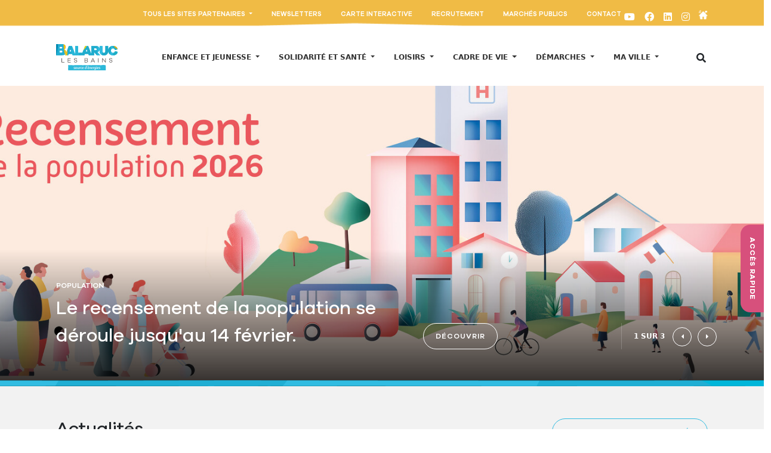

--- FILE ---
content_type: text/html; charset=UTF-8
request_url: https://www.ville-balaruc-les-bains.com/?date-evenement&field_tag_agenda_target_id=All&page=4
body_size: 30561
content:
<!DOCTYPE html>
<html lang="fr" dir="ltr" prefix="content: http://purl.org/rss/1.0/modules/content/  dc: http://purl.org/dc/terms/  foaf: http://xmlns.com/foaf/0.1/  og: http://ogp.me/ns#  rdfs: http://www.w3.org/2000/01/rdf-schema#  schema: http://schema.org/  sioc: http://rdfs.org/sioc/ns#  sioct: http://rdfs.org/sioc/types#  skos: http://www.w3.org/2004/02/skos/core#  xsd: http://www.w3.org/2001/XMLSchema# ">
  <head>
    <meta charset="utf-8" />
<link rel="canonical" href="https://www.ville-balaruc-les-bains.com/" />
<link rel="shortlink" href="https://www.ville-balaruc-les-bains.com/" />
<meta name="description" content="Découvrir la ville thermale et les thermes de Balaruc-les-Bains, la vie de la cité, la vie culturelle, le patrimoine. Les Thermes de Balaruc sont spécialisés dans les cures thermales en rhumatologie et phlébologie. Cette ville du sud-est de la France jouxte l&#039;étang de Thau entre la ville de Sète et Montpellier dans la région Languedoc Roussillon." />
<meta name="Generator" content="Drupal 9 (https://www.drupal.org)" />
<meta name="MobileOptimized" content="width" />
<meta name="HandheldFriendly" content="true" />
<meta name="viewport" content="width=device-width, initial-scale=1, shrink-to-fit=no" />
<meta http-equiv="x-ua-compatible" content="ie=edge" />
<link rel="icon" href="/sites/default/files/favicon-32x32.png" type="image/png" />
<script src="/sites/default/files/google_tag/balaruc/google_tag.script.js?t8yqd5" defer></script>

    <title>Balaruc-les-Bains, ville thermale dans le Sud-Est de la France | Balaruc</title>
    <link rel="stylesheet" media="all" href="/core/modules/system/css/components/ajax-progress.module.css?t8yqd5" />
<link rel="stylesheet" media="all" href="/core/modules/system/css/components/align.module.css?t8yqd5" />
<link rel="stylesheet" media="all" href="/core/modules/system/css/components/autocomplete-loading.module.css?t8yqd5" />
<link rel="stylesheet" media="all" href="/core/modules/system/css/components/fieldgroup.module.css?t8yqd5" />
<link rel="stylesheet" media="all" href="/core/modules/system/css/components/container-inline.module.css?t8yqd5" />
<link rel="stylesheet" media="all" href="/core/modules/system/css/components/clearfix.module.css?t8yqd5" />
<link rel="stylesheet" media="all" href="/core/modules/system/css/components/details.module.css?t8yqd5" />
<link rel="stylesheet" media="all" href="/core/modules/system/css/components/hidden.module.css?t8yqd5" />
<link rel="stylesheet" media="all" href="/core/modules/system/css/components/item-list.module.css?t8yqd5" />
<link rel="stylesheet" media="all" href="/core/modules/system/css/components/js.module.css?t8yqd5" />
<link rel="stylesheet" media="all" href="/core/modules/system/css/components/nowrap.module.css?t8yqd5" />
<link rel="stylesheet" media="all" href="/core/modules/system/css/components/position-container.module.css?t8yqd5" />
<link rel="stylesheet" media="all" href="/core/modules/system/css/components/progress.module.css?t8yqd5" />
<link rel="stylesheet" media="all" href="/core/modules/system/css/components/reset-appearance.module.css?t8yqd5" />
<link rel="stylesheet" media="all" href="/core/modules/system/css/components/resize.module.css?t8yqd5" />
<link rel="stylesheet" media="all" href="/core/modules/system/css/components/sticky-header.module.css?t8yqd5" />
<link rel="stylesheet" media="all" href="/core/modules/system/css/components/system-status-counter.css?t8yqd5" />
<link rel="stylesheet" media="all" href="/core/modules/system/css/components/system-status-report-counters.css?t8yqd5" />
<link rel="stylesheet" media="all" href="/core/modules/system/css/components/system-status-report-general-info.css?t8yqd5" />
<link rel="stylesheet" media="all" href="/core/modules/system/css/components/tabledrag.module.css?t8yqd5" />
<link rel="stylesheet" media="all" href="/core/modules/system/css/components/tablesort.module.css?t8yqd5" />
<link rel="stylesheet" media="all" href="/core/modules/system/css/components/tree-child.module.css?t8yqd5" />
<link rel="stylesheet" media="all" href="/modules/contrib/poll/css/poll.base.css?t8yqd5" />
<link rel="stylesheet" media="all" href="/modules/contrib/poll/css/poll.theme.css?t8yqd5" />
<link rel="stylesheet" media="all" href="//cdnjs.cloudflare.com/ajax/libs/font-awesome/5.15.3/css/all.min.css" />
<link rel="stylesheet" media="all" href="/core/modules/views/css/views.module.css?t8yqd5" />
<link rel="stylesheet" media="all" href="/modules/contrib/social_media_links/css/social_media_links.theme.css?t8yqd5" />
<link rel="stylesheet" media="all" href="/modules/contrib/ckeditor_accordion/css/accordion.frontend.css?t8yqd5" />
<link rel="stylesheet" media="all" href="/modules/contrib/paragraphs/css/paragraphs.unpublished.css?t8yqd5" />
<link rel="stylesheet" media="all" href="/modules/contrib/better_exposed_filters/css/better_exposed_filters.css?t8yqd5" />
<link rel="stylesheet" media="all" href="https://cdnjs.cloudflare.com/ajax/libs/font-awesome/4.3.0/css/font-awesome.min.css" />
<link rel="stylesheet" media="all" href="/modules/contrib/tb_megamenu/css/tb_megamenu.bootstrap.css?t8yqd5" />
<link rel="stylesheet" media="all" href="/modules/contrib/tb_megamenu/css/tb_megamenu.base.css?t8yqd5" />
<link rel="stylesheet" media="all" href="/modules/contrib/tb_megamenu/css/tb_megamenu.default.css?t8yqd5" />
<link rel="stylesheet" media="all" href="/modules/contrib/tb_megamenu/css/tb_megamenu.compatibility.css?t8yqd5" />
<link rel="stylesheet" media="all" href="/themes/contrib/bootstrap_barrio/css/components/node.css?t8yqd5" />
<link rel="stylesheet" media="all" href="https://cdn.jsdelivr.net/npm/daterangepicker/daterangepicker.css" />
<link rel="stylesheet" media="all" href="https://unpkg.com/leaflet@1.5.1/dist/leaflet.css" />
<link rel="stylesheet" media="all" href="/themes/custom/balaruc/css/style.css?t8yqd5" />
<link rel="stylesheet" media="all" href="/themes/custom/balaruc/css/dev.css?t8yqd5" />
<link rel="stylesheet" media="all" href="/themes/contrib/bootstrap_barrio/css/components/form.css?t8yqd5" />
<link rel="stylesheet" media="all" href="/themes/contrib/bootstrap_barrio/css/colors/messages/messages-light.css?t8yqd5" />
<link rel="stylesheet" media="all" href="https://use.fontawesome.com/releases/v5.7.0/css/all.css" />
<link rel="stylesheet" media="all" href="/themes/custom/balaruc/css/owl.carousel.min.css?t8yqd5" />
<link rel="stylesheet" media="all" href="/themes/custom/balaruc/css/owl.theme.default.min.css?t8yqd5" />

    
  </head>
  <body class="layout-no-sidebars page-node-129 black_block_padding is_not_front path-frontpage node--type-font-page" >
   
      <a href="#main-content" class="visually-hidden focusable skip-link">
        Aller au contenu principal
      </a>
      <div class="m-0 p-0" style="background-color: #ffffff;">
        <noscript><iframe src="https://www.googletagmanager.com/ns.html?id=GTM-KX3XSLC" height="0" width="0" style="display:none;visibility:hidden"></iframe></noscript>
          <div class="dialog-off-canvas-main-canvas" data-off-canvas-main-canvas>
    <div id="page-wrapper">
  <div id="page">
    <header id="header" class="header " role="banner" aria-label="Site header">
                
<div class="accepte_cookies d-none">
        <div class=" mx-auto w-100 align-items-center">
          <div class="text-center">
                                                <div id="block-acceptecookies" class="block block-block-content block-block-contentcd45fcf8-7b84-480a-8226-091a9c7372b4">
                
                                
                                    <div class="content">
                    
            <div class="clearfix text-formatted field field--name-body field--type-text-with-summary field--label-hidden field__item"><p><br style="mso-special-character:line-break" /><br /><span style="font-size:12.0pt;font-family:&quot;Calibri&quot;,sans-serif;&lt;br /&gt;&#10;mso-ascii-theme-font:minor-latin;mso-fareast-font-family:Calibri;mso-fareast-theme-font:&lt;br /&gt;&#10;minor-latin;mso-hansi-theme-font:minor-latin;mso-bidi-font-family:&quot;Times New Roman&quot;;&lt;br /&gt;&#10;mso-bidi-theme-font:minor-bidi;mso-ansi-language:FR;mso-fareast-language:EN-US;&lt;br /&gt;&#10;mso-bidi-language:AR-SA"></span></p>
<!--[endif]--><p></p>
</div>
      
            <div class="field field--name-field-activer field--type-boolean field--label-hidden field__item">Désactivé</div>
      
                    </div>
                                </div>
          </div>
          <div class="close_coockies" id="btn-close-flash">
           <span>X</span>
          </div>
        </div>
       
    </div>


              <div class="menu_association">
      
    </div>
                        <nav class="navbar navbar-dark bg-secondary" id="navbar-top">
            <div class="container">
                  <section class="row region region-secondary-menu">
    <div id="block-menutop-2" class="block block-tb-megamenu block-tb-megamenu-menu-blockmenu-top">
  
    
      <div class="content">
      <div  class="tb-megamenu tb-megamenu-menu-top" role="navigation" aria-label="Navigation principale">
      <button data-target=".nav-collapse" data-toggle="collapse" class="btn btn-navbar tb-megamenu-button" type="button">
      <i class="fa fa-reorder"></i>
    </button>
    <div class="nav-collapse  always-show">
    <ul  class="tb-megamenu-nav nav level-0 items-6" role="list" >
        <li  class="tb-megamenu-item level-1 mega dropdown" data-id="menu_link_content:b96da071-88b7-43df-810d-f8585b1d929b" data-level="1" data-type="menu_item" data-class="" data-xicon="" data-caption="" data-alignsub="" data-group="0" data-hidewcol="0" data-hidesub="0" data-label="" aria-level="1" >
      <a href="/partenaires"  class="dropdown-toggle" aria-expanded="false">
          Tous les sites partenaires
      </a>
      <span class="caret"></span>
        
  <div  class="tb-megamenu-submenu dropdown-menu mega-dropdown-menu nav-child" data-class="" data-width="" role="list">
  <a href="#" class="close-menu"><span>X</span></a> 
  <div class="mega-dropdown-inner acces_rapide_main_menu">
          <div  class="tb-megamenu-row row-fluid">
                     
    <div  data-showblocktitle="1" class="tb-megamenu-column span12 mega-col-nav" data-class="" data-width="12" data-hidewcol="" id="tb-megamenu-column-2">
  <div class="tb-megamenu-column-inner mega-inner clearfix">
                       <div  class="tb-block tb-megamenu-block" data-type="block" data-block="sousmenupartenaires">
    <div class="block-inner">
      <div id="block-partenaires-sub-menu-block" class="block block-balaruc-partenaires-menu block-partenaires-sub-menu-block">
  
    
      <div class="content">
      <div class="partenaire_menu_item">
    <ul>
                <li>
            <a class="d-block" href="/partenaires/thermes-de-balaruc-les-bains">
               Thermes de Balaruc-les-Bains
            </a>
        </li>
                <li>
            <a class="d-block" href="/partenaires/spa-thermal-obalia">
               Spa thermal O&#039;balia
            </a>
        </li>
                <li>
            <a class="d-block" href="/partenaires/office-de-tourisme-de-balaruc-archipel-de-thau">
               Office de Tourisme de Balaruc &quot;Archipel de Thau&quot;
            </a>
        </li>
                <li>
            <a class="d-block" href="/partenaires/sete-agglopole-mediterranee">
               Sète Agglopôle Méditerranée
            </a>
        </li>
                <li>
            <a class="d-block" href="/partenaires/jardin-antique-mediterraneen">
               Jardin Antique Méditerranéen
            </a>
        </li>
                <li>
            <a class="d-block" href="/partenaires/mediatheque">
               Médiathèque
            </a>
        </li>
                <li>
            <a class="d-block" href="/partenaires/sete-agglopole-mobilite">
               Sète Agglopôle Mobilité
            </a>
        </li>
                <li>
            <a class="d-block" href="/partenaires/syndicat-mixte-du-bassin-de-thau">
               Syndicat Mixte du Bassin de Thau
            </a>
        </li>
            </ul>
</div>
    </div>
  </div>

    </div>
  </div>

      </div>
</div>

  </div>

      </div>
</div>

  
</li>

        <li  class="tb-megamenu-item level-1 mega" data-id="menu_link_content:827a4c42-c93a-45d1-8787-14486adaab60" data-level="1" data-type="menu_item" data-class="" data-xicon="" data-caption="" data-alignsub="" data-group="0" data-hidewcol="0" data-hidesub="0" data-label="" aria-level="1" >
      <a href="/form/newsletter" >
          Newsletters
      </a>
    
  
  
</li>

        <li  class="tb-megamenu-item level-1 mega" data-id="menu_link_content:fd1f652d-fd55-44fb-8942-638b986882e2" data-level="1" data-type="menu_item" data-class="" data-xicon="" data-caption="" data-alignsub="" data-group="0" data-hidewcol="0" data-hidesub="0" data-label="" aria-level="1" >
      <a href="/carte-interactive" >
          Carte interactive
      </a>
    
  
  
</li>

        <li  class="tb-megamenu-item level-1 mega" data-id="menu_link_content:af2ed445-b173-4c81-b713-ff54e939e047" data-level="1" data-type="menu_item" data-class="" data-xicon="" data-caption="" data-alignsub="" data-group="0" data-hidewcol="0" data-hidesub="0" data-label="" aria-level="1" >
      <a href="/la-mairie-recrute" >
          Recrutement
      </a>
    
  
  
</li>

        <li  class="tb-megamenu-item level-1 mega" data-id="menu_link_content:d04f3329-12ee-4ab2-bc09-eddcd2e3b73d" data-level="1" data-type="menu_item" data-class="" data-xicon="" data-caption="" data-alignsub="" data-group="0" data-hidewcol="0" data-hidesub="0" data-label="" aria-level="1" >
      <a href="/les-marches-publics" >
          Marchés publics
      </a>
    
  
  
</li>

        <li  class="tb-megamenu-item level-1 mega" data-id="menu_link_content:45114fb2-50db-437e-9940-c65fec5a65c8" data-level="1" data-type="menu_item" data-class="" data-xicon="" data-caption="" data-alignsub="" data-group="0" data-hidewcol="0" data-hidesub="0" data-label="" aria-level="1" >
      <a href="/contact" >
          Contact
      </a>
    
  
  
</li>

  </ul>

<div class="menu-top-mobile">
    
              <ul class="clearfix nav">
                    <li class="nav-item">
                <a href="/partenaires" class="nav-link nav-link--partenaires">Tous les sites partenaires</a>
              </li>
                <li class="nav-item">
                <a href="/form/newsletter" class="nav-link nav-link--form-newsletter" data-drupal-link-system-path="webform/newsletter">Newsletters</a>
              </li>
                <li class="nav-item">
                <a href="/carte-interactive" class="nav-link nav-link--carte-interactive" data-drupal-link-system-path="node/32">Carte interactive</a>
              </li>
                <li class="nav-item">
                <a href="/la-mairie-recrute" class="nav-link nav-link--la-mairie-recrute" data-drupal-link-system-path="node/483">Recrutement</a>
              </li>
                <li class="nav-item">
                <a href="/les-marches-publics" class="nav-link nav-link--les-marches-publics" data-drupal-link-system-path="node/513">Marchés publics</a>
              </li>
                <li class="nav-item">
                <a href="/contact" class="nav-link nav-link--contact" data-drupal-link-system-path="node/258">Contact</a>
              </li>
        </ul>
  

        <div class="region-top-header position-static">
      <div class="social-icon d-block">
      <div id="block-socialmedialinks" class="block-social-media-links block block-social-media-links-block">
  
    
      <div class="content">
      

<ul class="social-media-links--platforms platforms inline horizontal">
      <li>
      <a class="social-media-link-icon--youtube" href="https://www.youtube.com/channel/UCZSGyDc9rlhwuXVDnxdcxmg"  >
        <span class='fab fa-youtube fa-3x'></span>
      </a>

          </li>
      <li>
      <a class="social-media-link-icon--facebook" href="https://www.facebook.com/villebalaruc"  >
        <span class='fab fa-facebook fa-3x'></span>
      </a>

          </li>
      <li>
      <a class="social-media-link-icon--linkedin" href="https://www.linkedin.com/company/101082491/admin/dashboard/"  >
        <span class='fab fa-linkedin fa-3x'></span>
      </a>

          </li>
      <li>
      <a class="social-media-link-icon--instagram" href="https://www.instagram.com/balaruclesbainsville/"  >
        <span class='fab fa-instagram fa-3x'></span>
      </a>

          </li>
  </ul>

    </div>
  </div>

      </div>
    </div>
</div>
      </div>
  </div>
    </div>
  </div>

  </section>

                  <section class="row region region-top-header">
            <div class="d-flex align-items-center">
      <div class="nav social-icon p-0">
        <div id="block-socialmedialinks" class="block-social-media-links block block-social-media-links-block">
  
    
      <div class="content">
      

<ul class="social-media-links--platforms platforms inline horizontal">
      <li>
      <a class="social-media-link-icon--youtube" href="https://www.youtube.com/channel/UCZSGyDc9rlhwuXVDnxdcxmg"  >
        <span class='fab fa-youtube fa-3x'></span>
      </a>

          </li>
      <li>
      <a class="social-media-link-icon--facebook" href="https://www.facebook.com/villebalaruc"  >
        <span class='fab fa-facebook fa-3x'></span>
      </a>

          </li>
      <li>
      <a class="social-media-link-icon--linkedin" href="https://www.linkedin.com/company/101082491/admin/dashboard/"  >
        <span class='fab fa-linkedin fa-3x'></span>
      </a>

          </li>
      <li>
      <a class="social-media-link-icon--instagram" href="https://www.instagram.com/balaruclesbainsville/"  >
        <span class='fab fa-instagram fa-3x'></span>
      </a>

          </li>
  </ul>

    </div>
  </div>

      </div>
      <div class="icon-app-mobile ps-2 pe-4 pt-2">
        <a target="_blank" href="https://communeactu.fr/">
          <img src="/themes/custom/balaruc/images/icon_mobile_site.png" alt="" width="16px" height="16px"/>
        </a>
      </div>
    </div>
      </section>

                                  <div class="form-inline navbar-form ml-auto">
                      <section class="row region region-top-header-form">
    <nav role="navigation" aria-labelledby="block-accesrapide-menu" id="block-accesrapide" class="block block-menu navigation menu--acces-rapide">
      
    <a id="block-accesrapide-menu" class="btn btn-primary" data-bs-toggle="collapse" href="#menu-rapide" role="button" aria-expanded="false" aria-controls="menu-rapide">
      <span>Accès rapide</span>
    </a>
   
          <div class="collapse" id="menu-rapide">
        <h2> Accès rapide</h2>
        
              <ul class="clearfix nav">
                    <li class="nav-item">
                 
                                 <div class="d-flex align-items-center">
                <img class="" src="/sites/default/files/styles/menu_image/public/2022-09/Vector%285%29.png?itok=w-p4VfmL" alt="" />
                <div class="flex-1"> 
                  <a href="/agenda" class="Classe1 nav-link nav-link--agenda" data-drupal-link-system-path="node/16">Agenda des événements</a>
                </div>
            </div>
                  
        
              </li>
                <li class="nav-item">
                 
                                 <div class="d-flex align-items-center">
                <img class="" src="/sites/default/files/styles/menu_image/public/2023-01/fork-spoon%20copie.png?itok=BMzDK3hR" alt="" />
                <div class="flex-1"> 
                  <a href="/la-restauration-scolaire" class="nav-link nav-link--la-restauration-scolaire" data-drupal-link-system-path="node/157">Menu cantine</a>
                </div>
            </div>
                  
        
              </li>
                <li class="nav-item">
                 
                                 <div class="d-flex align-items-center">
                <img class="" src="/sites/default/files/styles/menu_image/public/2023-07/picto-elu-localblanc.png?itok=RJ_x8XXh" alt="" />
                <div class="flex-1"> 
                  <a href="https://www.ville-balaruc-les-bains.com/les-elus-de-quartier" class="nav-link nav-link-https--wwwville-balaruc-les-bainscom-les-elus-de-quartier">Élus de quartier</a>
                </div>
            </div>
                  
        
              </li>
                <li class="nav-item">
                 
                                 <div class="d-flex align-items-center">
                <img class="" src="/sites/default/files/styles/menu_image/public/2023-01/Man%20Girl%20copie.png?itok=STFmRHZY" alt="" />
                <div class="flex-1"> 
                  <a href="https://familles-balaruclesbains.ciril.net" class="Classe2 nav-link nav-link-https--familles-balaruclesbainscirilnet">Portail Famille</a>
                </div>
            </div>
                  
        
              </li>
                <li class="nav-item">
                 
                                 <div class="d-flex align-items-center">
                <img class="" src="/sites/default/files/styles/menu_image/public/2022-09/Vector%283%29.png?itok=449ZmQWJ" alt="" />
                <div class="flex-1"> 
                  <a href="/annuaire-des-associations" class="Classe3 nav-link nav-link--annuaire-des-associations" data-drupal-link-system-path="node/11">Espace associations</a>
                </div>
            </div>
                  
        
              </li>
        </ul>
  


      </div>
     
</nav>

  </section>

                  </div>
                            </div>
          </nav>
                <nav class="navbar navbar-dark bg-primary navbar-expand-lg" id="navbar-main">
          <div class="container">
              <div class="">
      <a href="/" title="Page d'accueil" rel="home" class="navbar-brand">
          <img src="/themes/custom/balaruc/logo.svg" alt="Page d'accueil" class="img-fluid d-inline-block align-top" />
      </a>

  </div>

                          <button class="navbar-toggler collapsed" type="button" data-bs-toggle="collapse" data-bs-target="#CollapsingNavbar" aria-controls="CollapsingNavbar" aria-expanded="false" aria-label="Toggle navigation"><span class="navbar-toggler-icon"></span></button>
              <div class="collapse navbar-collapse justify-content-center" id="CollapsingNavbar">
                                  <div class="">
    <div id="block-navigationprincipale-2" class="block block-tb-megamenu block-tb-megamenu-menu-blockmain">
  
    
      <div class="content">
      <div  class="tb-megamenu tb-megamenu-main" role="navigation" aria-label="Navigation principale">
      <button data-target=".nav-collapse" data-toggle="collapse" class="btn btn-navbar tb-megamenu-button" type="button">
      <i class="fa fa-reorder"></i>
    </button>
    <div class="nav-collapse  always-show">
    <ul  class="tb-megamenu-nav nav level-0 items-6" role="list" >
            <li  class="tb-megamenu-item level-1 mega dropdown" data-id="menu_link_content:a1a7268e-6f24-4c36-95e1-ccb320afecc8" data-level="1" data-type="menu_item" data-class="" data-xicon="" data-caption="" data-alignsub="" data-group="0" data-hidewcol="0" data-hidesub="0" data-label="" aria-level="1" >
      <span class="dropdown-toggle tb-megamenu-no-link" aria-expanded="false" tabindex="0">
          Enfance et jeunesse
      </span>
      <span class="caret"></span>
        
  <div  class="tb-megamenu-submenu dropdown-menu mega-dropdown-menu nav-child" data-class="" data-width="1000" style="width: 1000px;" role="list">
  <a href="#" class="close-menu"><span>X</span></a> 
  <div class="mega-dropdown-inner acces_rapide_main_menu">
          <div  class="tb-megamenu-row row-fluid">
                     
    <div  class="tb-megamenu-column span6 mega-col-nav" data-class="" data-width="6" data-hidewcol="0" id="tb-megamenu-column-2">
  <div class="tb-megamenu-column-inner mega-inner clearfix">
                       <h2>Enfance et jeunesse</h2>
            <ul  class="tb-megamenu-subnav mega-nav level-1 items-6" role="list">
             <li  class="tb-megamenu-item level-2 mega dropdown-submenu" data-id="menu_link_content:601d4a31-bb52-435a-9587-639839d4ebeb" data-level="2" data-type="menu_item" data-class="" data-xicon="" data-caption="" data-alignsub="" data-group="0" data-hidewcol="0" data-hidesub="0" data-label="" aria-level="2" >
      <span class="dropdown-toggle tb-megamenu-no-link" aria-expanded="false" tabindex="0">
          Petite enfance
      </span>
      <span class="caret"></span>
        
  <div  class="tb-megamenu-submenu dropdown-menu mega-dropdown-menu nav-child" data-class="" data-width="" role="list">
  <a href="#" class="close-menu"><span>X</span></a> 
  <div class="mega-dropdown-inner acces_rapide_main_menu">
          <div  class="tb-megamenu-row row-fluid">
                     
    <div  class="tb-megamenu-column span12 mega-col-nav" data-class="" data-width="12" data-hidewcol="0" id="tb-megamenu-column-4">
  <div class="tb-megamenu-column-inner mega-inner clearfix">
                       <h2>Petite enfance</h2>
            <ul  class="tb-megamenu-subnav mega-nav level-2 items-5" role="list">
             <li  class="tb-megamenu-item level-3 mega dropdown-submenu" data-id="menu_link_content:6ab53983-2055-45d9-89e8-1673750b201d" data-level="3" data-type="menu_item" data-class="" data-xicon="" data-caption="" data-alignsub="" data-group="0" data-hidewcol="0" data-hidesub="0" data-label="" aria-level="3" >
      <span class="dropdown-toggle tb-megamenu-no-link" aria-expanded="false" tabindex="0">
          Faire garder son enfant
      </span>
      <span class="caret"></span>
        
  <div  class="tb-megamenu-submenu dropdown-menu mega-dropdown-menu nav-child" data-class="" data-width="" role="list">
  <a href="#" class="close-menu"><span>X</span></a> 
  <div class="mega-dropdown-inner acces_rapide_main_menu">
          <div  class="tb-megamenu-row row-fluid">
                     
    <div  class="tb-megamenu-column span12 mega-col-nav" data-class="" data-width="12" data-hidewcol="0" id="tb-megamenu-column-6">
  <div class="tb-megamenu-column-inner mega-inner clearfix">
                       <h2>Faire garder son enfant</h2>
            <ul  class="tb-megamenu-subnav mega-nav level-3 items-2" role="list">
         <li  class="tb-megamenu-item level-4 mega" data-id="menu_link_content:5a30ccfd-8cfe-477e-952f-a0d2f2cc3935" data-level="4" data-type="menu_item" data-class="" data-xicon="" data-caption="" data-alignsub="" data-group="0" data-hidewcol="0" data-hidesub="0" data-label="" aria-level="4" >
      <a href="/structure-multi-accueil-les-moussaillons" >
          Structure multi-accueil « Les Moussaillons »
      </a>
    
  
  
</li>

        <li  class="tb-megamenu-item level-4 mega" data-id="menu_link_content:81142fb0-7e71-4744-b4ec-fffeca13600d" data-level="4" data-type="menu_item" data-class="" data-xicon="" data-caption="" data-alignsub="" data-group="0" data-hidewcol="0" data-hidesub="0" data-label="" aria-level="4" >
      <a href="/assistantes-maternelles" >
          Assistantes maternelles
      </a>
    
  
  
</li>

  </ul>

      </div>
</div>

  </div>

      </div>
</div>

  
</li>

        <li  class="tb-megamenu-item level-3 mega" data-id="menu_link_content:e6b88118-5776-4292-9021-a1c38862a3c0" data-level="3" data-type="menu_item" data-class="" data-xicon="" data-caption="" data-alignsub="" data-group="0" data-hidewcol="0" data-hidesub="0" data-label="" aria-level="3" >
      <a href="/lieu-accueil-enfants-parents-balaronde" >
          Lieu Accueil Enfants Parents &quot;Balaronde&quot;
      </a>
    
  
  
</li>

        <li  class="tb-megamenu-item level-3 mega" data-id="menu_link_content:2879ea0d-7f9e-4319-bf0c-53f8f8c3f003" data-level="3" data-type="menu_item" data-class="" data-xicon="" data-caption="" data-alignsub="" data-group="0" data-hidewcol="0" data-hidesub="0" data-label="" aria-level="3" >
      <a href="/relais-petite-enfance" >
          Relais Petite Enfance
      </a>
    
  
  
</li>

  </ul>

      </div>
</div>

  </div>

      </div>
</div>

  
</li>

            <li  class="tb-megamenu-item level-2 mega dropdown-submenu" data-id="menu_link_content:e03e8262-242e-4dd7-8c22-f1d8c6e06e6d" data-level="2" data-type="menu_item" data-class="" data-xicon="" data-caption="" data-alignsub="" data-group="0" data-hidewcol="0" data-hidesub="0" data-label="" aria-level="2" >
      <span class="dropdown-toggle tb-megamenu-no-link" aria-expanded="false" tabindex="0">
           Enfance 
      </span>
      <span class="caret"></span>
        
  <div  class="tb-megamenu-submenu dropdown-menu mega-dropdown-menu nav-child" data-class="" data-width="" role="list">
  <a href="#" class="close-menu"><span>X</span></a> 
  <div class="mega-dropdown-inner acces_rapide_main_menu">
          <div  class="tb-megamenu-row row-fluid">
                     
    <div  class="tb-megamenu-column span12 mega-col-nav" data-class="" data-width="12" data-hidewcol="0" id="tb-megamenu-column-8">
  <div class="tb-megamenu-column-inner mega-inner clearfix">
                       <h2> Enfance </h2>
            <ul  class="tb-megamenu-subnav mega-nav level-2 items-2" role="list">
         <li  class="tb-megamenu-item level-3 mega" data-id="menu_link_content:f2c0f704-b223-4419-ba99-7ffaf0b29ad6" data-level="3" data-type="menu_item" data-class="" data-xicon="" data-caption="" data-alignsub="" data-group="0" data-hidewcol="0" data-hidesub="0" data-label="" aria-level="3" >
      <a href="/centre-de-loisirs-le-petit-bois" >
          Centre de loisirs &quot;Le Petit Bois&quot;
      </a>
    
  
  
</li>

        <li  class="tb-megamenu-item level-3 mega" data-id="menu_link_content:bd3ff657-52c4-406d-931c-3d419b997936" data-level="3" data-type="menu_item" data-class="" data-xicon="" data-caption="" data-alignsub="" data-group="0" data-hidewcol="0" data-hidesub="0" data-label="" aria-level="3" >
      <a href="/aires-de-jeux-dans-les-quartiers" >
          Aires de jeux dans les quartiers
      </a>
    
  
  
</li>

  </ul>

      </div>
</div>

  </div>

      </div>
</div>

  
</li>

            <li  class="tb-megamenu-item level-2 mega dropdown-submenu" data-id="menu_link_content:745d5a2e-dea2-4b4b-af90-a9349492fbe2" data-level="2" data-type="menu_item" data-class="" data-xicon="" data-caption="" data-alignsub="" data-group="0" data-hidewcol="0" data-hidesub="0" data-label="" aria-level="2" >
      <span class="dropdown-toggle tb-megamenu-no-link" aria-expanded="false" tabindex="0">
          Jeunesse
      </span>
      <span class="caret"></span>
        
  <div  class="tb-megamenu-submenu dropdown-menu mega-dropdown-menu nav-child" data-class="" data-width="" role="list">
  <a href="#" class="close-menu"><span>X</span></a> 
  <div class="mega-dropdown-inner acces_rapide_main_menu">
          <div  class="tb-megamenu-row row-fluid">
                     
    <div  class="tb-megamenu-column span12 mega-col-nav" data-class="" data-width="12" data-hidewcol="0" id="tb-megamenu-column-10">
  <div class="tb-megamenu-column-inner mega-inner clearfix">
                       <h2>Jeunesse</h2>
            <ul  class="tb-megamenu-subnav mega-nav level-2 items-3" role="list">
         <li  class="tb-megamenu-item level-3 mega" data-id="menu_link_content:6eb00b34-ff92-451d-b6d9-4a1add1bc9d7" data-level="3" data-type="menu_item" data-class="" data-xicon="" data-caption="" data-alignsub="" data-group="0" data-hidewcol="0" data-hidesub="0" data-label="" aria-level="3" >
      <a href="/accueil-de-loisirs-ados" >
          Accueil de Loisirs Ados
      </a>
    
  
  
</li>

        <li  class="tb-megamenu-item level-3 mega" data-id="menu_link_content:c0683f86-387d-452d-a632-360849a10483" data-level="3" data-type="menu_item" data-class="" data-xicon="" data-caption="" data-alignsub="" data-group="0" data-hidewcol="0" data-hidesub="0" data-label="" aria-level="3" >
      <a href="/les-dispositifs-daide-lacces-la-culture" >
          Dispositifs d&#039;aide à l&#039;accès à la culture
      </a>
    
  
  
</li>

        <li  class="tb-megamenu-item level-3 mega" data-id="menu_link_content:9eaec7b4-2333-4106-aac5-8c70e91a9d05" data-level="3" data-type="menu_item" data-class="" data-xicon="" data-caption="" data-alignsub="" data-group="0" data-hidewcol="0" data-hidesub="0" data-label="" aria-level="3" >
      <a href="/la-mission-locale-dinsertion-des-jeunes-du-bassin-de-thau" >
          La Mission Locale d’Insertion des Jeunes du bassin de Thau
      </a>
    
  
  
</li>

  </ul>

      </div>
</div>

  </div>

      </div>
</div>

  
</li>

            <li  class="tb-megamenu-item level-2 mega dropdown-submenu" data-id="menu_link_content:aba6ee89-6693-48c9-8bbd-b395f2b0226f" data-level="2" data-type="menu_item" data-class="" data-xicon="" data-caption="" data-alignsub="" data-group="0" data-hidewcol="0" data-hidesub="0" data-label="" aria-level="2" >
      <span class="dropdown-toggle tb-megamenu-no-link" aria-expanded="false" tabindex="0">
          Écoles et scolarité
      </span>
      <span class="caret"></span>
        
  <div  class="tb-megamenu-submenu dropdown-menu mega-dropdown-menu nav-child" data-class="" data-width="" role="list">
  <a href="#" class="close-menu"><span>X</span></a> 
  <div class="mega-dropdown-inner acces_rapide_main_menu">
          <div  class="tb-megamenu-row row-fluid">
                     
    <div  class="tb-megamenu-column span12 mega-col-nav" data-class="" data-width="12" data-hidewcol="0" id="tb-megamenu-column-12">
  <div class="tb-megamenu-column-inner mega-inner clearfix">
                       <h2>Écoles et scolarité</h2>
            <ul  class="tb-megamenu-subnav mega-nav level-2 items-5" role="list">
         <li  class="tb-megamenu-item level-3 mega" data-id="menu_link_content:bfae8727-f497-4152-a792-4a115a045656" data-level="3" data-type="menu_item" data-class="" data-xicon="" data-caption="" data-alignsub="" data-group="0" data-hidewcol="0" data-hidesub="0" data-label="" aria-level="3" >
      <a href="/les-ecoles" >
          Les écoles
      </a>
    
  
  
</li>

        <li  class="tb-megamenu-item level-3 mega" data-id="menu_link_content:1b90d774-a28f-4e8d-9bf7-96cdd8ca79f8" data-level="3" data-type="menu_item" data-class="" data-xicon="" data-caption="" data-alignsub="" data-group="0" data-hidewcol="0" data-hidesub="0" data-label="" aria-level="3" >
      <a href="/les-temps-periscolaires" >
          Les temps périscolaires
      </a>
    
  
  
</li>

        <li  class="tb-megamenu-item level-3 mega" data-id="menu_link_content:2f9e06a4-81b0-4393-b538-92626d741740" data-level="3" data-type="menu_item" data-class="" data-xicon="" data-caption="" data-alignsub="" data-group="0" data-hidewcol="0" data-hidesub="0" data-label="" aria-level="3" >
      <a href="/la-restauration-scolaire" >
          La restauration scolaire
      </a>
    
  
  
</li>

        <li  class="tb-megamenu-item level-3 mega" data-id="menu_link_content:7a33d6ce-4023-4ddb-b27b-2645467e0d21" data-level="3" data-type="menu_item" data-class="" data-xicon="" data-caption="" data-alignsub="" data-group="0" data-hidewcol="0" data-hidesub="0" data-label="" aria-level="3" >
      <a href="/sport-et-culture-lecole" >
          Sport et culture à l&#039;école
      </a>
    
  
  
</li>

        <li  class="tb-megamenu-item level-3 mega" data-id="menu_link_content:79ec6b45-5c9c-4270-a606-894debed4663" data-level="3" data-type="menu_item" data-class="" data-xicon="" data-caption="" data-alignsub="" data-group="0" data-hidewcol="0" data-hidesub="0" data-label="" aria-level="3" >
      <a href="/conseil-municipal-des-enfants" >
          Conseil Municipal des Enfants
      </a>
    
  
  
</li>

  </ul>

      </div>
</div>

  </div>

      </div>
</div>

  
</li>

  </ul>

      </div>
</div>

          
    <div  data-showblocktitle="1" class="tb-megamenu-column span6 mega-col-nav" data-class="" data-width="6" data-hidewcol="" id="tb-megamenu-column-14">
  <div class="tb-megamenu-column-inner mega-inner clearfix">
                       <div  class="tb-block tb-megamenu-block" data-type="block" data-block="enfanceetjeunesse">
    <div class="block-inner">
      <div id="block-block-content845957b0-d21a-4f35-a5d1-06ae8f44e834" class="block block-block-content block-block-content845957b0-d21a-4f35-a5d1-06ae8f44e834">
  
    
      <div class="content">
      
      <div class="field field--name-field-acces-rapide-menu-principa field--type-entity-reference-revisions field--label-hidden field__items">
              <div class="field__item">
        
                        <a href="/lien1">
                                  <img src="/sites/default/files/styles/menu_image/public/2022-09/Vector%282%29.png?itok=biFvgSIB" alt=""/>
                              Portail Famille
            </a>
        </div>
              <div class="field__item">
        
                        <a href="/menu_cantine">
                                  <img src="/sites/default/files/styles/menu_image/public/2022-09/Vector%286%29.png?itok=u0Zi5so6" alt=""/>
                              Menus cantine
            </a>
        </div>
          </div>
  
    </div>
  </div>

    </div>
  </div>

      </div>
</div>

  </div>

      </div>
</div>

  
</li>

            <li  class="tb-megamenu-item level-1 mega dropdown" data-id="menu_link_content:7c8ca2aa-feb4-41ec-8785-71abbe33b41d" data-level="1" data-type="menu_item" data-class="" data-xicon="" data-caption="" data-alignsub="" data-group="0" data-hidewcol="0" data-hidesub="0" data-label="" aria-level="1" >
      <span class="dropdown-toggle tb-megamenu-no-link" aria-expanded="false" tabindex="0">
          Solidarité et santé
      </span>
      <span class="caret"></span>
        
  <div  class="tb-megamenu-submenu dropdown-menu mega-dropdown-menu nav-child" data-class="" data-width="" role="list">
  <a href="#" class="close-menu"><span>X</span></a> 
  <div class="mega-dropdown-inner acces_rapide_main_menu">
          <div  class="tb-megamenu-row row-fluid">
                     
    <div  class="tb-megamenu-column span12 mega-col-nav" data-class="" data-width="12" data-hidewcol="0" id="tb-megamenu-column-14">
  <div class="tb-megamenu-column-inner mega-inner clearfix">
                       <h2>Solidarité et santé</h2>
            <ul  class="tb-megamenu-subnav mega-nav level-1 items-3" role="list">
             <li  class="tb-megamenu-item level-2 mega dropdown-submenu" data-id="menu_link_content:56a0351a-b128-4fe0-ac2c-d962d2722802" data-level="2" data-type="menu_item" data-class="" data-xicon="" data-caption="" data-alignsub="" data-group="0" data-hidewcol="0" data-hidesub="0" data-label="" aria-level="2" >
      <span class="dropdown-toggle tb-megamenu-no-link" aria-expanded="false" tabindex="0">
          Le Centre Communal d’Action Sociale
      </span>
      <span class="caret"></span>
        
  <div  class="tb-megamenu-submenu dropdown-menu mega-dropdown-menu nav-child" data-class="" data-width="" role="list">
  <a href="#" class="close-menu"><span>X</span></a> 
  <div class="mega-dropdown-inner acces_rapide_main_menu">
          <div  class="tb-megamenu-row row-fluid">
                     
    <div  class="tb-megamenu-column span12 mega-col-nav" data-class="" data-width="12" data-hidewcol="0" id="tb-megamenu-column-14">
  <div class="tb-megamenu-column-inner mega-inner clearfix">
                       <h2>Le Centre Communal d’Action Sociale</h2>
            <ul  class="tb-megamenu-subnav mega-nav level-2 items-6" role="list">
             <li  class="tb-megamenu-item level-3 mega dropdown-submenu" data-id="menu_link_content:dd33c936-8195-4777-9395-9304d84523ab" data-level="3" data-type="menu_item" data-class="" data-xicon="" data-caption="" data-alignsub="" data-group="0" data-hidewcol="0" data-hidesub="0" data-label="" aria-level="3" >
      <span class="dropdown-toggle tb-megamenu-no-link" aria-expanded="false" tabindex="0">
          Service Social
      </span>
      <span class="caret"></span>
        
  <div  class="tb-megamenu-submenu dropdown-menu mega-dropdown-menu nav-child" data-class="" data-width="" role="list">
  <a href="#" class="close-menu"><span>X</span></a> 
  <div class="mega-dropdown-inner acces_rapide_main_menu">
          <div  class="tb-megamenu-row row-fluid">
                     
    <div  class="tb-megamenu-column span12 mega-col-nav" data-class="" data-width="12" data-hidewcol="0" id="tb-megamenu-column-14">
  <div class="tb-megamenu-column-inner mega-inner clearfix">
                       <h2>Service Social</h2>
            <ul  class="tb-megamenu-subnav mega-nav level-3 items-4" role="list">
         <li  class="tb-megamenu-item level-4 mega" data-id="menu_link_content:3a19f834-fb80-4cd6-8e31-3a7182c0665a" data-level="4" data-type="menu_item" data-class="" data-xicon="" data-caption="" data-alignsub="" data-group="0" data-hidewcol="0" data-hidesub="0" data-label="" aria-level="4" >
      <a href="/accueil-des-personnes-en-situation-fragile" >
          Accueil des personnes en situation fragile
      </a>
    
  
  
</li>

        <li  class="tb-megamenu-item level-4 mega" data-id="menu_link_content:ca1198e1-f58e-4130-8c64-728a1f5910d3" data-level="4" data-type="menu_item" data-class="" data-xicon="" data-caption="" data-alignsub="" data-group="0" data-hidewcol="0" data-hidesub="0" data-label="" aria-level="4" >
      <a href="/insertion-et-emploi" >
          Insertion et emploi
      </a>
    
  
  
</li>

        <li  class="tb-megamenu-item level-4 mega" data-id="menu_link_content:cdab4d71-7f14-48fb-8818-1213643c31ed" data-level="4" data-type="menu_item" data-class="" data-xicon="" data-caption="" data-alignsub="" data-group="0" data-hidewcol="0" data-hidesub="0" data-label="" aria-level="4" >
      <a href="/lespace-solidaire" >
          L&#039;Espace Solidaire
      </a>
    
  
  
</li>

        <li  class="tb-megamenu-item level-4 mega" data-id="menu_link_content:51c15385-ab13-4106-85a0-8de5af25939f" data-level="4" data-type="menu_item" data-class="" data-xicon="" data-caption="" data-alignsub="" data-group="0" data-hidewcol="0" data-hidesub="0" data-label="" aria-level="4" >
      <a href="/soutien-alimentaire" >
          Soutien alimentaire
      </a>
    
  
  
</li>

  </ul>

      </div>
</div>

  </div>

      </div>
</div>

  
</li>

            <li  class="tb-megamenu-item level-3 mega dropdown-submenu" data-id="menu_link_content:d633f2f0-25d1-441f-919b-f6b92b3d6712" data-level="3" data-type="menu_item" data-class="" data-xicon="" data-caption="" data-alignsub="" data-group="0" data-hidewcol="0" data-hidesub="0" data-label="" aria-level="3" >
      <span class="dropdown-toggle tb-megamenu-no-link" aria-expanded="false" tabindex="0">
          Service Séniors
      </span>
      <span class="caret"></span>
        
  <div  class="tb-megamenu-submenu dropdown-menu mega-dropdown-menu nav-child" data-class="" data-width="" role="list">
  <a href="#" class="close-menu"><span>X</span></a> 
  <div class="mega-dropdown-inner acces_rapide_main_menu">
          <div  class="tb-megamenu-row row-fluid">
                     
    <div  class="tb-megamenu-column span12 mega-col-nav" data-class="" data-width="12" data-hidewcol="0" id="tb-megamenu-column-14">
  <div class="tb-megamenu-column-inner mega-inner clearfix">
                       <h2>Service Séniors</h2>
            <ul  class="tb-megamenu-subnav mega-nav level-3 items-4" role="list">
         <li  class="tb-megamenu-item level-4 mega" data-id="menu_link_content:89b345f9-84b3-4a70-9606-a7513eb031af" data-level="4" data-type="menu_item" data-class="" data-xicon="" data-caption="" data-alignsub="" data-group="0" data-hidewcol="0" data-hidesub="0" data-label="" aria-level="4" >
      <a href="/service-daide-domicile" >
          Service d&#039;Aide à domicile
      </a>
    
  
  
</li>

        <li  class="tb-megamenu-item level-4 mega" data-id="menu_link_content:08766e09-2b50-4ef6-aa21-07ea17142f92" data-level="4" data-type="menu_item" data-class="" data-xicon="" data-caption="" data-alignsub="" data-group="0" data-hidewcol="0" data-hidesub="0" data-label="" aria-level="4" >
      <a href="/portage-des-repas-domicile" >
          Portage des repas à domicile
      </a>
    
  
  
</li>

        <li  class="tb-megamenu-item level-4 mega" data-id="menu_link_content:26524f6d-f7f6-497c-a496-381b9fd2a833" data-level="4" data-type="menu_item" data-class="" data-xicon="" data-caption="" data-alignsub="" data-group="0" data-hidewcol="0" data-hidesub="0" data-label="" aria-level="4" >
      <a href="/animations-seniors" >
          Animations séniors
      </a>
    
  
  
</li>

        <li  class="tb-megamenu-item level-4 mega" data-id="menu_link_content:884a4e00-ad64-4512-aa54-45abe0bb3d85" data-level="4" data-type="menu_item" data-class="" data-xicon="" data-caption="" data-alignsub="" data-group="0" data-hidewcol="0" data-hidesub="0" data-label="" aria-level="4" >
      <a href="/prevention" >
          Prévention
      </a>
    
  
  
</li>

  </ul>

      </div>
</div>

  </div>

      </div>
</div>

  
</li>

        <li  class="tb-megamenu-item level-3 mega" data-id="menu_link_content:25a5ff63-1484-45ea-bd44-c3c9eccef22a" data-level="3" data-type="menu_item" data-class="" data-xicon="" data-caption="" data-alignsub="" data-group="0" data-hidewcol="0" data-hidesub="0" data-label="" aria-level="3" >
      <a href="/logement-social" >
          Logement social
      </a>
    
  
  
</li>

        <li  class="tb-megamenu-item level-3 mega" data-id="menu_link_content:e69c4415-6d01-437f-9a07-407a5ec942f9" data-level="3" data-type="menu_item" data-class="" data-xicon="" data-caption="" data-alignsub="" data-group="0" data-hidewcol="0" data-hidesub="0" data-label="" aria-level="3" >
      <a href="/accompagnement-numerique" >
          Accompagnement numérique
      </a>
    
  
  
</li>

        <li  class="tb-megamenu-item level-3 mega dropdown-submenu" data-id="menu_link_content:5c49bde3-32d8-4592-ab88-2a46dacdc5ea" data-level="3" data-type="menu_item" data-class="" data-xicon="" data-caption="" data-alignsub="" data-group="0" data-hidewcol="0" data-hidesub="0" data-label="" aria-level="3" >
      <a href="/fonctionnement-du-centre-communal-daction-sociale"  class="dropdown-toggle" aria-expanded="false">
          Fonctionnement du Centre Communal d&#039;Action Sociale
      </a>
      <span class="caret"></span>
        
  <div  class="tb-megamenu-submenu dropdown-menu mega-dropdown-menu nav-child" data-class="" data-width="" role="list">
  <a href="#" class="close-menu"><span>X</span></a> 
  <div class="mega-dropdown-inner acces_rapide_main_menu">
          <div  class="tb-megamenu-row row-fluid">
                     
    <div  class="tb-megamenu-column span12 mega-col-nav" data-class="" data-width="12" data-hidewcol="0" id="tb-megamenu-column-14">
  <div class="tb-megamenu-column-inner mega-inner clearfix">
                       <h2>Fonctionnement du Centre Communal d&#039;Action Sociale</h2>
            <ul  class="tb-megamenu-subnav mega-nav level-3 items-2" role="list">
         <li  class="tb-megamenu-item level-4 mega" data-id="menu_link_content:46d94e03-42c9-4d72-9249-48669735ced7" data-level="4" data-type="menu_item" data-class="" data-xicon="" data-caption="" data-alignsub="" data-group="0" data-hidewcol="0" data-hidesub="0" data-label="" aria-level="4" >
      <a href="/decisions-du-president-du-ccas" >
          Décisions du Président du CCAS
      </a>
    
  
  
</li>

        <li  class="tb-megamenu-item level-4 mega" data-id="menu_link_content:5d78f8d7-44c1-40e9-92ca-843e88000987" data-level="4" data-type="menu_item" data-class="" data-xicon="" data-caption="" data-alignsub="" data-group="0" data-hidewcol="0" data-hidesub="0" data-label="" aria-level="4" >
      <a href="/deliberations-du-ccas" >
          Délibérations du CCAS
      </a>
    
  
  
</li>

  </ul>

      </div>
</div>

  </div>

      </div>
</div>

  
</li>

  </ul>

      </div>
</div>

  </div>

      </div>
</div>

  
</li>

            <li  class="tb-megamenu-item level-2 mega dropdown-submenu" data-id="menu_link_content:3e204b59-31d4-419a-86cf-357161fdf25c" data-level="2" data-type="menu_item" data-class="" data-xicon="" data-caption="" data-alignsub="" data-group="0" data-hidewcol="0" data-hidesub="0" data-label="" aria-level="2" >
      <span class="dropdown-toggle tb-megamenu-no-link" aria-expanded="false" tabindex="0">
          Prévention santé
      </span>
      <span class="caret"></span>
        
  <div  class="tb-megamenu-submenu dropdown-menu mega-dropdown-menu nav-child" data-class="" data-width="" role="list">
  <a href="#" class="close-menu"><span>X</span></a> 
  <div class="mega-dropdown-inner acces_rapide_main_menu">
          <div  class="tb-megamenu-row row-fluid">
                     
    <div  class="tb-megamenu-column span12 mega-col-nav" data-class="" data-width="12" data-hidewcol="0" id="tb-megamenu-column-14">
  <div class="tb-megamenu-column-inner mega-inner clearfix">
                       <h2>Prévention santé</h2>
            <ul  class="tb-megamenu-subnav mega-nav level-2 items-4" role="list">
         <li  class="tb-megamenu-item level-3 mega" data-id="menu_link_content:ca2892ea-cd04-4158-9ea8-4db333e542c6" data-level="3" data-type="menu_item" data-class="" data-xicon="" data-caption="" data-alignsub="" data-group="0" data-hidewcol="0" data-hidesub="0" data-label="" aria-level="3" >
      <a href="/maison-sport-sante" >
          Maison Sport Santé
      </a>
    
  
  
</li>

        <li  class="tb-megamenu-item level-3 mega" data-id="menu_link_content:6f93e37e-d728-424b-aa6e-34d86cd9f1b5" data-level="3" data-type="menu_item" data-class="" data-xicon="" data-caption="" data-alignsub="" data-group="0" data-hidewcol="0" data-hidesub="0" data-label="" aria-level="3" >
      <a href="/mammobile" >
          Mammobile
      </a>
    
  
  
</li>

        <li  class="tb-megamenu-item level-3 mega" data-id="menu_link_content:afa0c178-2c35-47c7-9f45-71309d3cb057" data-level="3" data-type="menu_item" data-class="" data-xicon="" data-caption="" data-alignsub="" data-group="0" data-hidewcol="0" data-hidesub="0" data-label="" aria-level="3" >
      <a href="/mutuelle-communale" >
          Mutuelle communale
      </a>
    
  
  
</li>

        <li  class="tb-megamenu-item level-3 mega" data-id="menu_link_content:e0c93c87-515b-4b0b-b743-68927a7ed05f" data-level="3" data-type="menu_item" data-class="" data-xicon="" data-caption="" data-alignsub="" data-group="0" data-hidewcol="0" data-hidesub="0" data-label="" aria-level="3" >
      <a href="/balaruc-les-bains-ville-active-pnns" >
          Balaruc-les-Bains, ville active PNNS
      </a>
    
  
  
</li>

  </ul>

      </div>
</div>

  </div>

      </div>
</div>

  
</li>

            <li  class="tb-megamenu-item level-2 mega dropdown-submenu" data-id="menu_link_content:0a894ed0-2eb9-4df3-8690-db0a0519d270" data-level="2" data-type="menu_item" data-class="" data-xicon="" data-caption="" data-alignsub="" data-group="0" data-hidewcol="0" data-hidesub="0" data-label="" aria-level="2" >
      <span class="dropdown-toggle tb-megamenu-no-link" aria-expanded="false" tabindex="0">
          Accessibilité et Handicap
      </span>
      <span class="caret"></span>
        
  <div  class="tb-megamenu-submenu dropdown-menu mega-dropdown-menu nav-child" data-class="" data-width="" role="list">
  <a href="#" class="close-menu"><span>X</span></a> 
  <div class="mega-dropdown-inner acces_rapide_main_menu">
          <div  class="tb-megamenu-row row-fluid">
                     
    <div  class="tb-megamenu-column span12 mega-col-nav" data-class="" data-width="12" data-hidewcol="0" id="tb-megamenu-column-14">
  <div class="tb-megamenu-column-inner mega-inner clearfix">
                       <h2>Accessibilité et Handicap</h2>
            <ul  class="tb-megamenu-subnav mega-nav level-2 items-4" role="list">
         <li  class="tb-megamenu-item level-3 mega" data-id="menu_link_content:d35d71ee-4297-4fea-9aca-88c4e4e60f70" data-level="3" data-type="menu_item" data-class="" data-xicon="" data-caption="" data-alignsub="" data-group="0" data-hidewcol="0" data-hidesub="0" data-label="" aria-level="3" >
      <a href="/commission-communale-daccessibilite" >
          Commission communale d&#039;accessibilité
      </a>
    
  
  
</li>

        <li  class="tb-megamenu-item level-3 mega" data-id="menu_link_content:7435f802-d322-4ccc-8f65-ada6cd1d428f" data-level="3" data-type="menu_item" data-class="" data-xicon="" data-caption="" data-alignsub="" data-group="0" data-hidewcol="0" data-hidesub="0" data-label="" aria-level="3" >
      <a href="/destination-pour-tous" >
          Destination pour tous
      </a>
    
  
  
</li>

        <li  class="tb-megamenu-item level-3 mega" data-id="menu_link_content:f96d9a03-ace0-4138-a91d-16b695a3effb" data-level="3" data-type="menu_item" data-class="" data-xicon="" data-caption="" data-alignsub="" data-group="0" data-hidewcol="0" data-hidesub="0" data-label="" aria-level="3" >
      <a href="/deplacements" >
          Déplacements
      </a>
    
  
  
</li>

        <li  class="tb-megamenu-item level-3 mega" data-id="menu_link_content:adc18d64-be07-4c48-bce4-a982b17f94c1" data-level="3" data-type="menu_item" data-class="" data-xicon="" data-caption="" data-alignsub="" data-group="0" data-hidewcol="0" data-hidesub="0" data-label="" aria-level="3" >
      <a href="/laide-aux-personnes-en-situation-de-handicap" >
          L&#039;aide aux personnes en situation de handicap
      </a>
    
  
  
</li>

  </ul>

      </div>
</div>

  </div>

      </div>
</div>

  
</li>

  </ul>

      </div>
</div>

          
    <div  data-showblocktitle="1" class="tb-megamenu-column span6 mega-col-nav" data-class="" data-width="6" data-hidewcol="" id="tb-megamenu-column-14">
  <div class="tb-megamenu-column-inner mega-inner clearfix">
                       <div  class="tb-block tb-megamenu-block" data-type="block" data-block="solidariteetsante">
    <div class="block-inner">
      <div id="block-block-content0dcb79f7-f25c-4424-811a-a4bc55695350" class="block block-block-content block-block-content0dcb79f7-f25c-4424-811a-a4bc55695350">
  
    
      <div class="content">
      
      <div class="field field--name-field-acces-rapide-menu-principa field--type-entity-reference-revisions field--label-hidden field__items">
              <div class="field__item">
        
                        <a href="/portage-des-repas-domicile">
                                  <img src="/sites/default/files/styles/menu_image/public/2023-02/chef-hat%20copie.png?itok=RO2N2giB" alt=""/>
                              Portage repas à domicile
            </a>
        </div>
              <div class="field__item">
        
                        <a href="/service-daide-domicile">
                                  <img src="/sites/default/files/styles/menu_image/public/2023-02/aide%20domicile.png?itok=snQjIB9t" alt=""/>
                              Service d&#039;aide à domicile
            </a>
        </div>
              <div class="field__item">
        
                        <a href="/maison-sport-sante">
                                  <img src="/sites/default/files/styles/menu_image/public/2023-02/heart-rate%20copie.png?itok=q6YbLBVH" alt=""/>
                              Maison Sport Santé
            </a>
        </div>
          </div>
  
    </div>
  </div>

    </div>
  </div>

      </div>
</div>

  </div>

      </div>
</div>

  
</li>

            <li  class="tb-megamenu-item level-1 mega dropdown" data-id="menu_link_content:2b808aef-aa94-4795-bc2b-e2b863b6026e" data-level="1" data-type="menu_item" data-class="" data-xicon="" data-caption="" data-alignsub="" data-group="0" data-hidewcol="0" data-hidesub="0" data-label="" aria-level="1" >
      <span class="dropdown-toggle tb-megamenu-no-link" aria-expanded="false" tabindex="0">
          Loisirs
      </span>
      <span class="caret"></span>
        
  <div  class="tb-megamenu-submenu dropdown-menu mega-dropdown-menu nav-child" data-class="" data-width="" role="list">
  <a href="#" class="close-menu"><span>X</span></a> 
  <div class="mega-dropdown-inner acces_rapide_main_menu">
          <div  class="tb-megamenu-row row-fluid">
                     
    <div  class="tb-megamenu-column span12 mega-col-nav" data-class="" data-width="12" data-hidewcol="0" id="tb-megamenu-column-14">
  <div class="tb-megamenu-column-inner mega-inner clearfix">
                       <h2>Loisirs</h2>
            <ul  class="tb-megamenu-subnav mega-nav level-1 items-3" role="list">
             <li  class="tb-megamenu-item level-2 mega dropdown-submenu" data-id="menu_link_content:fbed4a1a-c61e-418d-bfe9-ed30c2f1ee8d" data-level="2" data-type="menu_item" data-class="" data-xicon="" data-caption="" data-alignsub="" data-group="0" data-hidewcol="0" data-hidesub="0" data-label="" aria-level="2" >
      <span class="dropdown-toggle tb-megamenu-no-link" aria-expanded="false" tabindex="0">
          Sport &amp; Loisirs
      </span>
      <span class="caret"></span>
        
  <div  class="tb-megamenu-submenu dropdown-menu mega-dropdown-menu nav-child" data-class="" data-width="" role="list">
  <a href="#" class="close-menu"><span>X</span></a> 
  <div class="mega-dropdown-inner acces_rapide_main_menu">
          <div  class="tb-megamenu-row row-fluid">
                     
    <div  class="tb-megamenu-column span12 mega-col-nav" data-class="" data-width="12" data-hidewcol="0" id="tb-megamenu-column-14">
  <div class="tb-megamenu-column-inner mega-inner clearfix">
                       <h2>Sport &amp; Loisirs</h2>
            <ul  class="tb-megamenu-subnav mega-nav level-2 items-6" role="list">
         <li  class="tb-megamenu-item level-3 mega" data-id="menu_link_content:4a4832e0-35a7-4880-ab69-763030f4341e" data-level="3" data-type="menu_item" data-class="" data-xicon="" data-caption="" data-alignsub="" data-group="0" data-hidewcol="0" data-hidesub="0" data-label="" aria-level="3" >
      <a href="/le-sport-pour-tous" >
          Le sport pour tous
      </a>
    
  
  
</li>

        <li  class="tb-megamenu-item level-3 mega dropdown-submenu" data-id="menu_link_content:73fcb444-3289-4794-aa1e-0014b5c878bb" data-level="3" data-type="menu_item" data-class="" data-xicon="" data-caption="" data-alignsub="" data-group="0" data-hidewcol="0" data-hidesub="0" data-label="" aria-level="3" >
      <a href="/ou-faire-du-sport-balaruc"  class="dropdown-toggle" aria-expanded="false">
          Où faire du sport à Balaruc
      </a>
      <span class="caret"></span>
        
  <div  class="tb-megamenu-submenu dropdown-menu mega-dropdown-menu nav-child" data-class="" data-width="" role="list">
  <a href="#" class="close-menu"><span>X</span></a> 
  <div class="mega-dropdown-inner acces_rapide_main_menu">
          <div  class="tb-megamenu-row row-fluid">
                     
    <div  class="tb-megamenu-column span12 mega-col-nav" data-class="" data-width="12" data-hidewcol="0" id="tb-megamenu-column-14">
  <div class="tb-megamenu-column-inner mega-inner clearfix">
                       <h2>Où faire du sport à Balaruc</h2>
            <ul  class="tb-megamenu-subnav mega-nav level-3 items-3" role="list">
         <li  class="tb-megamenu-item level-4 mega" data-id="menu_link_content:cd86b8f9-c841-43ee-9d36-b96505626f12" data-level="4" data-type="menu_item" data-class="" data-xicon="" data-caption="" data-alignsub="" data-group="0" data-hidewcol="0" data-hidesub="0" data-label="" aria-level="4" >
      <a href="/complexe-sportif-de-pech-meja" >
          Complexe sportif de Pech Meja
      </a>
    
  
  
</li>

        <li  class="tb-megamenu-item level-4 mega" data-id="menu_link_content:aeb30562-441f-43c5-b107-c3001f9bd836" data-level="4" data-type="menu_item" data-class="" data-xicon="" data-caption="" data-alignsub="" data-group="0" data-hidewcol="0" data-hidesub="0" data-label="" aria-level="4" >
      <a href="/espace-de-loisirs-de-proximite" >
          Espace de loisirs de proximité
      </a>
    
  
  
</li>

        <li  class="tb-megamenu-item level-4 mega" data-id="menu_link_content:6342dc3b-8275-40d3-a718-1deb39deb8d6" data-level="4" data-type="menu_item" data-class="" data-xicon="" data-caption="" data-alignsub="" data-group="0" data-hidewcol="0" data-hidesub="0" data-label="" aria-level="4" >
      <a href="/terrains-de-beach" >
          Terrains de Beach
      </a>
    
  
  
</li>

  </ul>

      </div>
</div>

  </div>

      </div>
</div>

  
</li>

        <li  class="tb-megamenu-item level-3 mega" data-id="menu_link_content:d84d01e4-8c7b-4166-8713-093fcc64aded" data-level="3" data-type="menu_item" data-class="" data-xicon="" data-caption="" data-alignsub="" data-group="0" data-hidewcol="0" data-hidesub="0" data-label="" aria-level="3" >
      <a href="/sport-animvacances" >
          Sport Anim&#039;Vacances
      </a>
    
  
  
</li>

        <li  class="tb-megamenu-item level-3 mega" data-id="menu_link_content:6057f3d9-b557-45f4-b1d2-a8c5da301b9e" data-level="3" data-type="menu_item" data-class="" data-xicon="" data-caption="" data-alignsub="" data-group="0" data-hidewcol="0" data-hidesub="0" data-label="" aria-level="3" >
      <a href="/le-sport-lecole" >
          Le sport à l&#039;école
      </a>
    
  
  
</li>

            <li  class="tb-megamenu-item level-3 mega dropdown-submenu" data-id="menu_link_content:0b920ca1-0e3e-4eb0-84bc-dac86771c764" data-level="3" data-type="menu_item" data-class="" data-xicon="" data-caption="" data-alignsub="" data-group="0" data-hidewcol="0" data-hidesub="0" data-label="" aria-level="3" >
      <span class="dropdown-toggle tb-megamenu-no-link" aria-expanded="false" tabindex="0">
          Centre Nautique Manuréva
      </span>
      <span class="caret"></span>
        
  <div  class="tb-megamenu-submenu dropdown-menu mega-dropdown-menu nav-child" data-class="" data-width="" role="list">
  <a href="#" class="close-menu"><span>X</span></a> 
  <div class="mega-dropdown-inner acces_rapide_main_menu">
          <div  class="tb-megamenu-row row-fluid">
                     
    <div  class="tb-megamenu-column span12 mega-col-nav" data-class="" data-width="12" data-hidewcol="0" id="tb-megamenu-column-14">
  <div class="tb-megamenu-column-inner mega-inner clearfix">
                       <h2>Centre Nautique Manuréva</h2>
            <ul  class="tb-megamenu-subnav mega-nav level-3 items-4" role="list">
         <li  class="tb-megamenu-item level-4 mega" data-id="menu_link_content:4ee17a36-8bc0-4c17-ac1a-01ce69112e36" data-level="4" data-type="menu_item" data-class="" data-xicon="" data-caption="" data-alignsub="" data-group="0" data-hidewcol="0" data-hidesub="0" data-label="" aria-level="4" >
      <a href="/le-centre-nautique" >
          Le centre nautique
      </a>
    
  
  
</li>

        <li  class="tb-megamenu-item level-4 mega" data-id="menu_link_content:9e0bd27b-4367-41d1-a797-8c04088955b4" data-level="4" data-type="menu_item" data-class="" data-xicon="" data-caption="" data-alignsub="" data-group="0" data-hidewcol="0" data-hidesub="0" data-label="" aria-level="4" >
      <a href="/les-stages-nautiques" >
          Les stages nautiques
      </a>
    
  
  
</li>

        <li  class="tb-megamenu-item level-4 mega" data-id="menu_link_content:b20031e9-7d61-4b28-98af-5d13cf178872" data-level="4" data-type="menu_item" data-class="" data-xicon="" data-caption="" data-alignsub="" data-group="0" data-hidewcol="0" data-hidesub="0" data-label="" aria-level="4" >
      <a href="/les-autres-activites" >
          Les autres activités
      </a>
    
  
  
</li>

        <li  class="tb-megamenu-item level-4 mega" data-id="menu_link_content:7608ea38-e158-4d92-a7d7-420b50be4d46" data-level="4" data-type="menu_item" data-class="" data-xicon="" data-caption="" data-alignsub="" data-group="0" data-hidewcol="0" data-hidesub="0" data-label="" aria-level="4" >
      <a href="/la-voile-scolaire" >
          La voile scolaire
      </a>
    
  
  
</li>

  </ul>

      </div>
</div>

  </div>

      </div>
</div>

  
</li>

        <li  class="tb-megamenu-item level-3 mega" data-id="menu_link_content:f2e7feaa-03ce-47d0-af82-58b06a90e95d" data-level="3" data-type="menu_item" data-class="" data-xicon="" data-caption="" data-alignsub="" data-group="0" data-hidewcol="0" data-hidesub="0" data-label="" aria-level="3" >
      <a href="/sport-sante" >
          Sport Santé
      </a>
    
  
  
</li>

  </ul>

      </div>
</div>

  </div>

      </div>
</div>

  
</li>

            <li  class="tb-megamenu-item level-2 mega dropdown-submenu" data-id="menu_link_content:4aaea78d-abe7-40f9-bfd8-d300fc3738bf" data-level="2" data-type="menu_item" data-class="" data-xicon="" data-caption="" data-alignsub="" data-group="0" data-hidewcol="0" data-hidesub="0" data-label="" aria-level="2" >
      <span class="dropdown-toggle tb-megamenu-no-link" aria-expanded="false" tabindex="0">
          Culture et Festivités
      </span>
      <span class="caret"></span>
        
  <div  class="tb-megamenu-submenu dropdown-menu mega-dropdown-menu nav-child" data-class="" data-width="" role="list">
  <a href="#" class="close-menu"><span>X</span></a> 
  <div class="mega-dropdown-inner acces_rapide_main_menu">
          <div  class="tb-megamenu-row row-fluid">
                     
    <div  class="tb-megamenu-column span12 mega-col-nav" data-class="" data-width="12" data-hidewcol="0" id="tb-megamenu-column-14">
  <div class="tb-megamenu-column-inner mega-inner clearfix">
                       <h2>Culture et Festivités</h2>
            <ul  class="tb-megamenu-subnav mega-nav level-2 items-7" role="list">
         <li  class="tb-megamenu-item level-3 mega" data-id="menu_link_content:14241478-cc91-446a-b09c-d4c27fe49213" data-level="3" data-type="menu_item" data-class="" data-xicon="" data-caption="" data-alignsub="" data-group="0" data-hidewcol="0" data-hidesub="0" data-label="" aria-level="3" >
      <a href="/la-culture-balaruc-les-bains" >
          La culture à Balaruc-les-Bains
      </a>
    
  
  
</li>

        <li  class="tb-megamenu-item level-3 mega" data-id="menu_link_content:b99bd15b-078f-4c18-8aba-a6454ab45d41" data-level="3" data-type="menu_item" data-class="" data-xicon="" data-caption="" data-alignsub="" data-group="0" data-hidewcol="0" data-hidesub="0" data-label="" aria-level="3" >
      <a href="/le-piano-tiroir" >
          Le Piano-Tiroir
      </a>
    
  
  
</li>

        <li  class="tb-megamenu-item level-3 mega dropdown-submenu" data-id="menu_link_content:1c4c02eb-2c80-45b8-b866-93e87566d286" data-level="3" data-type="menu_item" data-class="" data-xicon="" data-caption="" data-alignsub="" data-group="0" data-hidewcol="0" data-hidesub="0" data-label="" aria-level="3" >
      <a href="/les-equipements-culturels"  class="dropdown-toggle" aria-expanded="false">
          Les équipements culturels
      </a>
      <span class="caret"></span>
        
  <div  class="tb-megamenu-submenu dropdown-menu mega-dropdown-menu nav-child" data-class="" data-width="" role="list">
  <a href="#" class="close-menu"><span>X</span></a> 
  <div class="mega-dropdown-inner acces_rapide_main_menu">
          <div  class="tb-megamenu-row row-fluid">
                     
    <div  class="tb-megamenu-column span12 mega-col-nav" data-class="" data-width="12" data-hidewcol="0" id="tb-megamenu-column-14">
  <div class="tb-megamenu-column-inner mega-inner clearfix">
                       <h2>Les équipements culturels</h2>
            <ul  class="tb-megamenu-subnav mega-nav level-3 items-1" role="list">
         <li  class="tb-megamenu-item level-4 mega" data-id="menu_link_content:6d9b186d-5b7a-4ddb-88f7-bf7ded2aeed4" data-level="4" data-type="menu_item" data-class="" data-xicon="" data-caption="" data-alignsub="" data-group="0" data-hidewcol="0" data-hidesub="0" data-label="" aria-level="4" >
      <a href="/salles-dexposition-du-pavillon-sevigne" >
          Exposition
      </a>
    
  
  
</li>

  </ul>

      </div>
</div>

  </div>

      </div>
</div>

  
</li>

        <li  class="tb-megamenu-item level-3 mega" data-id="menu_link_content:064e69be-b803-4aba-96f5-0124d004ca48" data-level="3" data-type="menu_item" data-class="" data-xicon="" data-caption="" data-alignsub="" data-group="0" data-hidewcol="0" data-hidesub="0" data-label="" aria-level="3" >
      <a href="/boites-livres" >
          Boites à livres
      </a>
    
  
  
</li>

        <li  class="tb-megamenu-item level-3 mega" data-id="menu_link_content:546dbcde-b9d0-41ca-92d1-275d41b25bb5" data-level="3" data-type="menu_item" data-class="" data-xicon="" data-caption="" data-alignsub="" data-group="0" data-hidewcol="0" data-hidesub="0" data-label="" aria-level="3" >
      <a href="/la-mediatheque-de-balaruc-les-bains" >
          La médiathèque de Balaruc-les-Bains
      </a>
    
  
  
</li>

        <li  class="tb-megamenu-item level-3 mega" data-id="menu_link_content:2b630dd2-e038-4462-a8f0-38a73e974bfa" data-level="3" data-type="menu_item" data-class="" data-xicon="" data-caption="" data-alignsub="" data-group="0" data-hidewcol="0" data-hidesub="0" data-label="" aria-level="3" >
      <a href="/le-jardin-antique-mediterraneen" >
          Le Jardin Antique Méditerranéen
      </a>
    
  
  
</li>

        <li  class="tb-megamenu-item level-3 mega" data-id="menu_link_content:151cd443-0922-412e-972f-0e77401caa91" data-level="3" data-type="menu_item" data-class="" data-xicon="" data-caption="" data-alignsub="" data-group="0" data-hidewcol="0" data-hidesub="0" data-label="" aria-level="3" >
      <a href="/leducation-artistique-et-culturelle" >
          L’éducation artistique et culturelle
      </a>
    
  
  
</li>

  </ul>

      </div>
</div>

  </div>

      </div>
</div>

  
</li>

            <li  class="tb-megamenu-item level-2 mega dropdown-submenu" data-id="menu_link_content:304313ee-474e-4ede-8ff9-024268fc3d77" data-level="2" data-type="menu_item" data-class="" data-xicon="" data-caption="" data-alignsub="" data-group="0" data-hidewcol="0" data-hidesub="0" data-label="" aria-level="2" >
      <span class="dropdown-toggle tb-megamenu-no-link" aria-expanded="false" tabindex="0">
          Espace Associations
      </span>
      <span class="caret"></span>
        
  <div  class="tb-megamenu-submenu dropdown-menu mega-dropdown-menu nav-child" data-class="" data-width="" role="list">
  <a href="#" class="close-menu"><span>X</span></a> 
  <div class="mega-dropdown-inner acces_rapide_main_menu">
          <div  class="tb-megamenu-row row-fluid">
                     
    <div  class="tb-megamenu-column span12 mega-col-nav" data-class="" data-width="12" data-hidewcol="0" id="tb-megamenu-column-14">
  <div class="tb-megamenu-column-inner mega-inner clearfix">
                       <h2>Espace Associations</h2>
            <ul  class="tb-megamenu-subnav mega-nav level-2 items-4" role="list">
         <li  class="tb-megamenu-item level-3 mega" data-id="menu_link_content:9162c599-7464-46db-87d2-7953a64257b1" data-level="3" data-type="menu_item" data-class="" data-xicon="" data-caption="" data-alignsub="" data-group="0" data-hidewcol="0" data-hidesub="0" data-label="" aria-level="3" >
      <a href="/annuaire-des-associations" >
          Annuaire des associations
      </a>
    
  
  
</li>

        <li  class="tb-megamenu-item level-3 mega" data-id="menu_link_content:e4b34b27-12ec-4f3d-ac49-1b9772d7aa9a" data-level="3" data-type="menu_item" data-class="" data-xicon="" data-caption="" data-alignsub="" data-group="0" data-hidewcol="0" data-hidesub="0" data-label="" aria-level="3" >
      <a href="/subventions-aux-associations" >
          Subventions aux associations
      </a>
    
  
  
</li>

        <li  class="tb-megamenu-item level-3 mega" data-id="menu_link_content:e31ae98d-416c-401e-850f-214ca2582b5a" data-level="3" data-type="menu_item" data-class="" data-xicon="" data-caption="" data-alignsub="" data-group="0" data-hidewcol="0" data-hidesub="0" data-label="" aria-level="3" >
      <a href="/services-aux-associations" >
          Services aux associations
      </a>
    
  
  
</li>

  </ul>

      </div>
</div>

  </div>

      </div>
</div>

  
</li>

  </ul>

      </div>
</div>

  </div>

      </div>
</div>

  
</li>

            <li  class="tb-megamenu-item level-1 mega dropdown" data-id="menu_link_content:0148a116-9fcf-4296-83c2-50bc3335ccca" data-level="1" data-type="menu_item" data-class="" data-xicon="" data-caption="" data-alignsub="" data-group="0" data-hidewcol="0" data-hidesub="0" data-label="" aria-level="1" >
      <span class="dropdown-toggle tb-megamenu-no-link" aria-expanded="false" tabindex="0">
          Cadre de vie
      </span>
      <span class="caret"></span>
        
  <div  class="tb-megamenu-submenu dropdown-menu mega-dropdown-menu nav-child" data-class="" data-width="" role="list">
  <a href="#" class="close-menu"><span>X</span></a> 
  <div class="mega-dropdown-inner acces_rapide_main_menu">
          <div  class="tb-megamenu-row row-fluid">
                     
    <div  class="tb-megamenu-column span12 mega-col-nav" data-class="" data-width="12" data-hidewcol="0" id="tb-megamenu-column-14">
  <div class="tb-megamenu-column-inner mega-inner clearfix">
                       <h2>Cadre de vie</h2>
            <ul  class="tb-megamenu-subnav mega-nav level-1 items-6" role="list">
             <li  class="tb-megamenu-item level-2 mega dropdown-submenu" data-id="menu_link_content:0440e4ba-720b-4c20-a76e-c5f4b9d14300" data-level="2" data-type="menu_item" data-class="" data-xicon="" data-caption="" data-alignsub="" data-group="0" data-hidewcol="0" data-hidesub="0" data-label="" aria-level="2" >
      <span class="dropdown-toggle tb-megamenu-no-link" aria-expanded="false" tabindex="0">
          Propreté
      </span>
      <span class="caret"></span>
        
  <div  class="tb-megamenu-submenu dropdown-menu mega-dropdown-menu nav-child" data-class="" data-width="" role="list">
  <a href="#" class="close-menu"><span>X</span></a> 
  <div class="mega-dropdown-inner acces_rapide_main_menu">
          <div  class="tb-megamenu-row row-fluid">
                     
    <div  class="tb-megamenu-column span12 mega-col-nav" data-class="" data-width="12" data-hidewcol="0" id="tb-megamenu-column-14">
  <div class="tb-megamenu-column-inner mega-inner clearfix">
                       <h2>Propreté</h2>
            <ul  class="tb-megamenu-subnav mega-nav level-2 items-5" role="list">
         <li  class="tb-megamenu-item level-3 mega" data-id="menu_link_content:3c2e6cf7-46eb-4eab-a2d1-ea8d2fe532b6" data-level="3" data-type="menu_item" data-class="" data-xicon="" data-caption="" data-alignsub="" data-group="0" data-hidewcol="0" data-hidesub="0" data-label="" aria-level="3" >
      <a href="/tri-selectif-et-collecte-des-ordures-menageres" >
          Tri sélectif et collecte des ordures ménagères
      </a>
    
  
  
</li>

        <li  class="tb-megamenu-item level-3 mega" data-id="menu_link_content:d1a2b43e-2ca6-465e-8475-ba9d070c4308" data-level="3" data-type="menu_item" data-class="" data-xicon="" data-caption="" data-alignsub="" data-group="0" data-hidewcol="0" data-hidesub="0" data-label="" aria-level="3" >
      <a href="/le-compostage-des-dechets-organiques" >
          Le compostage des déchets organiques
      </a>
    
  
  
</li>

        <li  class="tb-megamenu-item level-3 mega" data-id="menu_link_content:9f5f75b8-36ed-4c37-9db7-5db6bfc41db0" data-level="3" data-type="menu_item" data-class="" data-xicon="" data-caption="" data-alignsub="" data-group="0" data-hidewcol="0" data-hidesub="0" data-label="" aria-level="3" >
      <a href="/dechetterie" >
          Déchetterie
      </a>
    
  
  
</li>

        <li  class="tb-megamenu-item level-3 mega" data-id="menu_link_content:7f32cc37-3101-48a2-b3de-cec9b500c627" data-level="3" data-type="menu_item" data-class="" data-xicon="" data-caption="" data-alignsub="" data-group="0" data-hidewcol="0" data-hidesub="0" data-label="" aria-level="3" >
      <a href="/encombrants" >
          Encombrants
      </a>
    
  
  
</li>

        <li  class="tb-megamenu-item level-3 mega" data-id="menu_link_content:8068561a-b16d-4f1d-8b37-011fd9977dce" data-level="3" data-type="menu_item" data-class="" data-xicon="" data-caption="" data-alignsub="" data-group="0" data-hidewcol="0" data-hidesub="0" data-label="" aria-level="3" >
      <a href="/dejections-canines" >
          Déjections canines
      </a>
    
  
  
</li>

  </ul>

      </div>
</div>

  </div>

      </div>
</div>

  
</li>

            <li  class="tb-megamenu-item level-2 mega dropdown-submenu" data-id="menu_link_content:6303ed4f-53be-404d-b0d9-3b4add0224ea" data-level="2" data-type="menu_item" data-class="" data-xicon="" data-caption="" data-alignsub="" data-group="0" data-hidewcol="0" data-hidesub="0" data-label="" aria-level="2" >
      <span class="dropdown-toggle tb-megamenu-no-link" aria-expanded="false" tabindex="0">
          Environnement
      </span>
      <span class="caret"></span>
        
  <div  class="tb-megamenu-submenu dropdown-menu mega-dropdown-menu nav-child" data-class="" data-width="" role="list">
  <a href="#" class="close-menu"><span>X</span></a> 
  <div class="mega-dropdown-inner acces_rapide_main_menu">
          <div  class="tb-megamenu-row row-fluid">
                     
    <div  class="tb-megamenu-column span12 mega-col-nav" data-class="" data-width="12" data-hidewcol="0" id="tb-megamenu-column-14">
  <div class="tb-megamenu-column-inner mega-inner clearfix">
                       <h2>Environnement</h2>
            <ul  class="tb-megamenu-subnav mega-nav level-2 items-5" role="list">
         <li  class="tb-megamenu-item level-3 mega" data-id="menu_link_content:802ac095-1c68-4fa9-8988-c31183af9609" data-level="3" data-type="menu_item" data-class="" data-xicon="" data-caption="" data-alignsub="" data-group="0" data-hidewcol="0" data-hidesub="0" data-label="" aria-level="3" >
      <a href="/lelagage-des-arbres" >
          L&#039;Élagage des arbres
      </a>
    
  
  
</li>

        <li  class="tb-megamenu-item level-3 mega" data-id="menu_link_content:adb5b187-1bf5-4bf6-a248-cce86e13b9f7" data-level="3" data-type="menu_item" data-class="" data-xicon="" data-caption="" data-alignsub="" data-group="0" data-hidewcol="0" data-hidesub="0" data-label="" aria-level="3" >
      <a href="/lentretien-des-terrains" >
          L&#039;entretien des terrains
      </a>
    
  
  
</li>

        <li  class="tb-megamenu-item level-3 mega" data-id="menu_link_content:ae6756c3-ee4a-4e60-910c-daaaf4b56315" data-level="3" data-type="menu_item" data-class="" data-xicon="" data-caption="" data-alignsub="" data-group="0" data-hidewcol="0" data-hidesub="0" data-label="" aria-level="3" >
      <a href="/lutte-contre-la-proliferation-des-insectes-nuisibles" >
          Lutte contre la prolifération des insectes nuisibles
      </a>
    
  
  
</li>

        <li  class="tb-megamenu-item level-3 mega" data-id="menu_link_content:99a571b9-b64f-45ca-aaf0-26094aa46ecc" data-level="3" data-type="menu_item" data-class="" data-xicon="" data-caption="" data-alignsub="" data-group="0" data-hidewcol="0" data-hidesub="0" data-label="" aria-level="3" >
      <a href="/sterilisation-des-oeufs-de-goelands" >
          Stérilisation des œufs de goélands
      </a>
    
  
  
</li>

        <li  class="tb-megamenu-item level-3 mega" data-id="menu_link_content:44697199-1060-4e63-b923-fb9a04353a73" data-level="3" data-type="menu_item" data-class="" data-xicon="" data-caption="" data-alignsub="" data-group="0" data-hidewcol="0" data-hidesub="0" data-label="" aria-level="3" >
      <a href="/preservation-des-espaces-naturels" >
          Préservation des espaces naturels
      </a>
    
  
  
</li>

  </ul>

      </div>
</div>

  </div>

      </div>
</div>

  
</li>

            <li  class="tb-megamenu-item level-2 mega dropdown-submenu" data-id="menu_link_content:d2dc63c0-2561-463e-bb35-34ed20392148" data-level="2" data-type="menu_item" data-class="" data-xicon="" data-caption="" data-alignsub="" data-group="0" data-hidewcol="0" data-hidesub="0" data-label="" aria-level="2" >
      <span class="dropdown-toggle tb-megamenu-no-link" aria-expanded="false" tabindex="0">
          Transition écologique
      </span>
      <span class="caret"></span>
        
  <div  class="tb-megamenu-submenu dropdown-menu mega-dropdown-menu nav-child" data-class="" data-width="" role="list">
  <a href="#" class="close-menu"><span>X</span></a> 
  <div class="mega-dropdown-inner acces_rapide_main_menu">
          <div  class="tb-megamenu-row row-fluid">
                     
    <div  class="tb-megamenu-column span12 mega-col-nav" data-class="" data-width="12" data-hidewcol="0" id="tb-megamenu-column-14">
  <div class="tb-megamenu-column-inner mega-inner clearfix">
                       <h2>Transition écologique</h2>
            <ul  class="tb-megamenu-subnav mega-nav level-2 items-8" role="list">
         <li  class="tb-megamenu-item level-3 mega" data-id="menu_link_content:39931ab0-322d-4130-8fc7-abf5f42ad1b6" data-level="3" data-type="menu_item" data-class="" data-xicon="" data-caption="" data-alignsub="" data-group="0" data-hidewcol="0" data-hidesub="0" data-label="" aria-level="3" >
      <a href="/balaruc-les-bains-territoire-engage-pour-la-nature" >
          Balaruc-les-Bains &quot;Territoire engagé pour la nature&quot;
      </a>
    
  
  
</li>

        <li  class="tb-megamenu-item level-3 mega" data-id="menu_link_content:bad0ead2-ae23-4b55-943a-8ca3cdbabe00" data-level="3" data-type="menu_item" data-class="" data-xicon="" data-caption="" data-alignsub="" data-group="0" data-hidewcol="0" data-hidesub="0" data-label="" aria-level="3" >
      <a href="/leau-une-ressource-preserver" >
          L&#039;eau, une ressource à préserver
      </a>
    
  
  
</li>

        <li  class="tb-megamenu-item level-3 mega" data-id="menu_link_content:6ed8adef-a564-47cf-aef1-04fe463593ef" data-level="3" data-type="menu_item" data-class="" data-xicon="" data-caption="" data-alignsub="" data-group="0" data-hidewcol="0" data-hidesub="0" data-label="" aria-level="3" >
      <a href="/desimpermeabilisation-des-espaces-publics" >
          Désimperméabilisation des espaces publics
      </a>
    
  
  
</li>

        <li  class="tb-megamenu-item level-3 mega" data-id="menu_link_content:80382864-9ea3-4501-a538-1938a2043895" data-level="3" data-type="menu_item" data-class="" data-xicon="" data-caption="" data-alignsub="" data-group="0" data-hidewcol="0" data-hidesub="0" data-label="" aria-level="3" >
      <a href="https://www.ville-balaruc-les-bains.com/ilot-de-fraicheur-0" >
          Îlots de fraîcheur
      </a>
    
  
  
</li>

        <li  class="tb-megamenu-item level-3 mega" data-id="menu_link_content:3675d139-8fca-438b-972b-585a55050585" data-level="3" data-type="menu_item" data-class="" data-xicon="" data-caption="" data-alignsub="" data-group="0" data-hidewcol="0" data-hidesub="0" data-label="" aria-level="3" >
      <a href="/permis-de-vegetaliser" >
          Permis de végétaliser
      </a>
    
  
  
</li>

        <li  class="tb-megamenu-item level-3 mega" data-id="menu_link_content:bc9de92a-c00b-472f-a222-2b24351682e4" data-level="3" data-type="menu_item" data-class="" data-xicon="" data-caption="" data-alignsub="" data-group="0" data-hidewcol="0" data-hidesub="0" data-label="" aria-level="3" >
      <a href="/maitrise-de-lenergie" >
          Maîtrise de l&#039;énergie
      </a>
    
  
  
</li>

        <li  class="tb-megamenu-item level-3 mega" data-id="menu_link_content:38900fa9-8043-404c-b4bc-55731febead6" data-level="3" data-type="menu_item" data-class="" data-xicon="" data-caption="" data-alignsub="" data-group="0" data-hidewcol="0" data-hidesub="0" data-label="" aria-level="3" >
      <a href="/atlas-de-la-biodiversite" >
          Atlas de la biodiversité
      </a>
    
  
  
</li>

        <li  class="tb-megamenu-item level-3 mega" data-id="menu_link_content:555f2ff2-c6a8-474d-9a80-bdd209a49f79" data-level="3" data-type="menu_item" data-class="" data-xicon="" data-caption="" data-alignsub="" data-group="0" data-hidewcol="0" data-hidesub="0" data-label="" aria-level="3" >
      <a href="/zero-pesticide" >
          Zéro pesticide
      </a>
    
  
  
</li>

  </ul>

      </div>
</div>

  </div>

      </div>
</div>

  
</li>

            <li  class="tb-megamenu-item level-2 mega dropdown-submenu" data-id="menu_link_content:c5f0848f-e42d-4a03-ad40-49017436092e" data-level="2" data-type="menu_item" data-class="" data-xicon="" data-caption="" data-alignsub="" data-group="0" data-hidewcol="0" data-hidesub="0" data-label="" aria-level="2" >
      <span class="dropdown-toggle tb-megamenu-no-link" aria-expanded="false" tabindex="0">
          Mobilité
      </span>
      <span class="caret"></span>
        
  <div  class="tb-megamenu-submenu dropdown-menu mega-dropdown-menu nav-child" data-class="" data-width="" role="list">
  <a href="#" class="close-menu"><span>X</span></a> 
  <div class="mega-dropdown-inner acces_rapide_main_menu">
          <div  class="tb-megamenu-row row-fluid">
                     
    <div  class="tb-megamenu-column span12 mega-col-nav" data-class="" data-width="12" data-hidewcol="0" id="tb-megamenu-column-14">
  <div class="tb-megamenu-column-inner mega-inner clearfix">
                       <h2>Mobilité</h2>
            <ul  class="tb-megamenu-subnav mega-nav level-2 items-7" role="list">
         <li  class="tb-megamenu-item level-3 mega" data-id="menu_link_content:73d500a0-c5a4-4f23-b44c-bad1c353ea14" data-level="3" data-type="menu_item" data-class="" data-xicon="" data-caption="" data-alignsub="" data-group="0" data-hidewcol="0" data-hidesub="0" data-label="" aria-level="3" >
      <a href="/se-deplacer-en-bus" >
          Se déplacer en bus
      </a>
    
  
  
</li>

        <li  class="tb-megamenu-item level-3 mega" data-id="menu_link_content:7d73cbef-3a52-4c7a-8cab-77a859518251" data-level="3" data-type="menu_item" data-class="" data-xicon="" data-caption="" data-alignsub="" data-group="0" data-hidewcol="0" data-hidesub="0" data-label="" aria-level="3" >
      <a href="/se-deplacer-velo" >
          Se déplacer à vélo
      </a>
    
  
  
</li>

        <li  class="tb-megamenu-item level-3 mega" data-id="menu_link_content:0e7657ae-5086-4d85-bfd6-fd32842720d2" data-level="3" data-type="menu_item" data-class="" data-xicon="" data-caption="" data-alignsub="" data-group="0" data-hidewcol="0" data-hidesub="0" data-label="" aria-level="3" >
      <a href="/circuler-dans-la-ville" >
          Circuler dans la ville
      </a>
    
  
  
</li>

        <li  class="tb-megamenu-item level-3 mega" data-id="menu_link_content:736a26fa-7c77-4e0c-a444-75941f0d9ab3" data-level="3" data-type="menu_item" data-class="" data-xicon="" data-caption="" data-alignsub="" data-group="0" data-hidewcol="0" data-hidesub="0" data-label="" aria-level="3" >
      <a href="/stationner-dans-la-ville" >
          Stationner dans la ville
      </a>
    
  
  
</li>

        <li  class="tb-megamenu-item level-3 mega" data-id="menu_link_content:e7f50390-1e48-4493-aae4-c6f39f2540e1" data-level="3" data-type="menu_item" data-class="" data-xicon="" data-caption="" data-alignsub="" data-group="0" data-hidewcol="0" data-hidesub="0" data-label="" aria-level="3" >
      <a href="/transport-adapte" >
          Transport adapté
      </a>
    
  
  
</li>

        <li  class="tb-megamenu-item level-3 mega" data-id="menu_link_content:224e744b-eef7-4c92-b75c-e7587acc76da" data-level="3" data-type="menu_item" data-class="" data-xicon="" data-caption="" data-alignsub="" data-group="0" data-hidewcol="0" data-hidesub="0" data-label="" aria-level="3" >
      <a href="/stationner-avec-un-camping-car" >
          Stationner en camping-car
      </a>
    
  
  
</li>

        <li  class="tb-megamenu-item level-3 mega" data-id="menu_link_content:4c5857d1-1b6c-4cd2-92ad-ae62a0db82b7" data-level="3" data-type="menu_item" data-class="" data-xicon="" data-caption="" data-alignsub="" data-group="0" data-hidewcol="0" data-hidesub="0" data-label="" aria-level="3" >
      <a href="/borne-de-recharge-electrique" >
          Borne de recharge électrique
      </a>
    
  
  
</li>

  </ul>

      </div>
</div>

  </div>

      </div>
</div>

  
</li>

            <li  class="tb-megamenu-item level-2 mega dropdown-submenu" data-id="menu_link_content:324c405b-7ad9-4d4f-876a-ff28b396094b" data-level="2" data-type="menu_item" data-class="" data-xicon="" data-caption="" data-alignsub="" data-group="0" data-hidewcol="0" data-hidesub="0" data-label="" aria-level="2" >
      <span class="dropdown-toggle tb-megamenu-no-link" aria-expanded="false" tabindex="0">
          Prévention et sécurité
      </span>
      <span class="caret"></span>
        
  <div  class="tb-megamenu-submenu dropdown-menu mega-dropdown-menu nav-child" data-class="" data-width="" role="list">
  <a href="#" class="close-menu"><span>X</span></a> 
  <div class="mega-dropdown-inner acces_rapide_main_menu">
          <div  class="tb-megamenu-row row-fluid">
                     
    <div  class="tb-megamenu-column span12 mega-col-nav" data-class="" data-width="12" data-hidewcol="0" id="tb-megamenu-column-14">
  <div class="tb-megamenu-column-inner mega-inner clearfix">
                       <h2>Prévention et sécurité</h2>
            <ul  class="tb-megamenu-subnav mega-nav level-2 items-5" role="list">
         <li  class="tb-megamenu-item level-3 mega" data-id="menu_link_content:2262c364-6159-4a8d-b22b-354c605945c8" data-level="3" data-type="menu_item" data-class="" data-xicon="" data-caption="" data-alignsub="" data-group="0" data-hidewcol="0" data-hidesub="0" data-label="" aria-level="3" >
      <a href="/police-municipale" >
          Police municipale
      </a>
    
  
  
</li>

        <li  class="tb-megamenu-item level-3 mega" data-id="menu_link_content:c4789736-7343-4947-933e-f24b4d0d8eda" data-level="3" data-type="menu_item" data-class="" data-xicon="" data-caption="" data-alignsub="" data-group="0" data-hidewcol="0" data-hidesub="0" data-label="" aria-level="3" >
      <a href="/tranquillite-vacances" >
          Tranquillité vacances
      </a>
    
  
  
</li>

        <li  class="tb-megamenu-item level-3 mega" data-id="menu_link_content:d7f27c28-2a40-428c-9b25-a5cb03d64516" data-level="3" data-type="menu_item" data-class="" data-xicon="" data-caption="" data-alignsub="" data-group="0" data-hidewcol="0" data-hidesub="0" data-label="" aria-level="3" >
      <a href="/prevention-des-risques" >
          Prévention des risques
      </a>
    
  
  
</li>

        <li  class="tb-megamenu-item level-3 mega" data-id="menu_link_content:ffe5ee49-fac8-400d-b9b1-b5652d5404dc" data-level="3" data-type="menu_item" data-class="" data-xicon="" data-caption="" data-alignsub="" data-group="0" data-hidewcol="0" data-hidesub="0" data-label="" aria-level="3" >
      <a href="/animaux-errants-sur-la-voie-publique" >
          Animaux errants sur la voie publique
      </a>
    
  
  
</li>

        <li  class="tb-megamenu-item level-3 mega" data-id="menu_link_content:448dbb84-eae6-41f7-8761-0e145d07e9f3" data-level="3" data-type="menu_item" data-class="" data-xicon="" data-caption="" data-alignsub="" data-group="0" data-hidewcol="0" data-hidesub="0" data-label="" aria-level="3" >
      <a href="/declaration-de-chiens-dangereux" >
          Déclaration de chiens dangereux
      </a>
    
  
  
</li>

  </ul>

      </div>
</div>

  </div>

      </div>
</div>

  
</li>

            <li  class="tb-megamenu-item level-2 mega dropdown-submenu" data-id="menu_link_content:2e960132-d528-45f3-babb-bbea30afcc83" data-level="2" data-type="menu_item" data-class="" data-xicon="" data-caption="" data-alignsub="" data-group="0" data-hidewcol="0" data-hidesub="0" data-label="" aria-level="2" >
      <span class="dropdown-toggle tb-megamenu-no-link" aria-expanded="false" tabindex="0">
          Commerces
      </span>
      <span class="caret"></span>
        
  <div  class="tb-megamenu-submenu dropdown-menu mega-dropdown-menu nav-child" data-class="" data-width="" role="list">
  <a href="#" class="close-menu"><span>X</span></a> 
  <div class="mega-dropdown-inner acces_rapide_main_menu">
          <div  class="tb-megamenu-row row-fluid">
                     
    <div  class="tb-megamenu-column span12 mega-col-nav" data-class="" data-width="12" data-hidewcol="0" id="tb-megamenu-column-14">
  <div class="tb-megamenu-column-inner mega-inner clearfix">
                       <h2>Commerces</h2>
            <ul  class="tb-megamenu-subnav mega-nav level-2 items-4" role="list">
         <li  class="tb-megamenu-item level-3 mega" data-id="menu_link_content:c983e378-f20f-40d0-bbcd-be3f95f21e6d" data-level="3" data-type="menu_item" data-class="" data-xicon="" data-caption="" data-alignsub="" data-group="0" data-hidewcol="0" data-hidesub="0" data-label="" aria-level="3" >
      <a href="/demande-doccupation-du-domaine-public" >
          Demande d&#039;occupation du domaine public
      </a>
    
  
  
</li>

        <li  class="tb-megamenu-item level-3 mega" data-id="menu_link_content:0cda1a39-0e7b-4145-9a36-1e7fcceba09b" data-level="3" data-type="menu_item" data-class="" data-xicon="" data-caption="" data-alignsub="" data-group="0" data-hidewcol="0" data-hidesub="0" data-label="" aria-level="3" >
      <a href="/la-place-du-marche-archipel-de-thau" >
          La Place du Marché « Archipel de Thau »
      </a>
    
  
  
</li>

        <li  class="tb-megamenu-item level-3 mega" data-id="menu_link_content:a09226d3-2622-4d02-854b-4a0a1c6e9e36" data-level="3" data-type="menu_item" data-class="" data-xicon="" data-caption="" data-alignsub="" data-group="0" data-hidewcol="0" data-hidesub="0" data-label="" aria-level="3" >
      <a href="/le-marche-de-plein-air" >
          Le marché de plein air
      </a>
    
  
  
</li>

        <li  class="tb-megamenu-item level-3 mega" data-id="menu_link_content:9d1dbfde-e565-473d-99f1-07b504409168" data-level="3" data-type="menu_item" data-class="" data-xicon="" data-caption="" data-alignsub="" data-group="0" data-hidewcol="0" data-hidesub="0" data-label="" aria-level="3" >
      <a href="/modernisation-des-locaux-commerciaux" >
          Modernisation des locaux commerciaux
      </a>
    
  
  
</li>

  </ul>

      </div>
</div>

  </div>

      </div>
</div>

  
</li>

  </ul>

      </div>
</div>

  </div>

      </div>
</div>

  
</li>

            <li  class="tb-megamenu-item level-1 mega dropdown" data-id="menu_link_content:dae98c92-feae-4c9e-9cf3-b3e61de1f9ca" data-level="1" data-type="menu_item" data-class="" data-xicon="" data-caption="" data-alignsub="" data-group="0" data-hidewcol="0" data-hidesub="0" data-label="" aria-level="1" >
      <span class="dropdown-toggle tb-megamenu-no-link" aria-expanded="false" tabindex="0">
          Démarches
      </span>
      <span class="caret"></span>
        
  <div  class="tb-megamenu-submenu dropdown-menu mega-dropdown-menu nav-child" data-class="" data-width="" role="list">
  <a href="#" class="close-menu"><span>X</span></a> 
  <div class="mega-dropdown-inner acces_rapide_main_menu">
          <div  class="tb-megamenu-row row-fluid">
                     
    <div  class="tb-megamenu-column span12 mega-col-nav" data-class="" data-width="12" data-hidewcol="0" id="tb-megamenu-column-14">
  <div class="tb-megamenu-column-inner mega-inner clearfix">
                       <h2>Démarches</h2>
            <ul  class="tb-megamenu-subnav mega-nav level-1 items-5" role="list">
             <li  class="tb-megamenu-item level-2 mega dropdown-submenu" data-id="menu_link_content:e5c973a6-0a75-4ae6-81a8-2b14237f10e2" data-level="2" data-type="menu_item" data-class="" data-xicon="" data-caption="" data-alignsub="" data-group="0" data-hidewcol="0" data-hidesub="0" data-label="" aria-level="2" >
      <span class="dropdown-toggle tb-megamenu-no-link" aria-expanded="false" tabindex="0">
          État Civil
      </span>
      <span class="caret"></span>
        
  <div  class="tb-megamenu-submenu dropdown-menu mega-dropdown-menu nav-child" data-class="" data-width="" role="list">
  <a href="#" class="close-menu"><span>X</span></a> 
  <div class="mega-dropdown-inner acces_rapide_main_menu">
          <div  class="tb-megamenu-row row-fluid">
                     
    <div  class="tb-megamenu-column span12 mega-col-nav" data-class="" data-width="12" data-hidewcol="0" id="tb-megamenu-column-14">
  <div class="tb-megamenu-column-inner mega-inner clearfix">
                       <h2>État Civil</h2>
            <ul  class="tb-megamenu-subnav mega-nav level-2 items-13" role="list">
         <li  class="tb-megamenu-item level-3 mega" data-id="menu_link_content:d752afec-8517-4543-a7a9-418023b1108d" data-level="3" data-type="menu_item" data-class="" data-xicon="" data-caption="" data-alignsub="" data-group="0" data-hidewcol="0" data-hidesub="0" data-label="" aria-level="3" >
      <a href="/declaration-de-naissance" >
          Déclaration de naissance
      </a>
    
  
  
</li>

        <li  class="tb-megamenu-item level-3 mega" data-id="menu_link_content:c450f772-6b41-4dcb-97d2-e1d93f6afe97" data-level="3" data-type="menu_item" data-class="" data-xicon="" data-caption="" data-alignsub="" data-group="0" data-hidewcol="0" data-hidesub="0" data-label="" aria-level="3" >
      <a href="/reconnaisance-dun-enfant" >
          Reconnaisance d&#039;un enfant
      </a>
    
  
  
</li>

        <li  class="tb-megamenu-item level-3 mega" data-id="menu_link_content:29167029-4615-4574-86c0-05e74b0ddd34" data-level="3" data-type="menu_item" data-class="" data-xicon="" data-caption="" data-alignsub="" data-group="0" data-hidewcol="0" data-hidesub="0" data-label="" aria-level="3" >
      <a href="/parrainage-civil" >
          Parrainage civil
      </a>
    
  
  
</li>

        <li  class="tb-megamenu-item level-3 mega" data-id="menu_link_content:d985a943-b2f6-4ca8-8d83-14d11822f7ef" data-level="3" data-type="menu_item" data-class="" data-xicon="" data-caption="" data-alignsub="" data-group="0" data-hidewcol="0" data-hidesub="0" data-label="" aria-level="3" >
      <a href="/mariage" >
          Mariage
      </a>
    
  
  
</li>

        <li  class="tb-megamenu-item level-3 mega" data-id="menu_link_content:1b72a80a-5940-4e31-ae9a-a5dfce0d94ab" data-level="3" data-type="menu_item" data-class="" data-xicon="" data-caption="" data-alignsub="" data-group="0" data-hidewcol="0" data-hidesub="0" data-label="" aria-level="3" >
      <a href="/le-pacs" >
          Le PACS
      </a>
    
  
  
</li>

        <li  class="tb-megamenu-item level-3 mega" data-id="menu_link_content:3cb60d5d-814d-49ec-a8cd-6abeb995faed" data-level="3" data-type="menu_item" data-class="" data-xicon="" data-caption="" data-alignsub="" data-group="0" data-hidewcol="0" data-hidesub="0" data-label="" aria-level="3" >
      <a href="/certificat-de-vie-commune" >
          Certificat de vie commune
      </a>
    
  
  
</li>

        <li  class="tb-megamenu-item level-3 mega" data-id="menu_link_content:63037763-9404-4a7a-b931-679785fd686a" data-level="3" data-type="menu_item" data-class="" data-xicon="" data-caption="" data-alignsub="" data-group="0" data-hidewcol="0" data-hidesub="0" data-label="" aria-level="3" >
      <a href="/deces" >
          Décès
      </a>
    
  
  
</li>

        <li  class="tb-megamenu-item level-3 mega" data-id="menu_link_content:2e6f772a-1f2c-4427-93f1-8cb57dfdb215" data-level="3" data-type="menu_item" data-class="" data-xicon="" data-caption="" data-alignsub="" data-group="0" data-hidewcol="0" data-hidesub="0" data-label="" aria-level="3" >
      <a href="/le-livret-de-famille" >
          Le Livret de famille
      </a>
    
  
  
</li>

        <li  class="tb-megamenu-item level-3 mega" data-id="menu_link_content:0842622e-3888-436e-8236-37ceed3ef65a" data-level="3" data-type="menu_item" data-class="" data-xicon="" data-caption="" data-alignsub="" data-group="0" data-hidewcol="0" data-hidesub="0" data-label="" aria-level="3" >
      <a href="/obtenir-un-acte-detat-civil" >
          Obtenir un acte d&#039;état-civil
      </a>
    
  
  
</li>

        <li  class="tb-megamenu-item level-3 mega" data-id="menu_link_content:0855d4a8-2827-45f0-bb84-c7413e5422a4" data-level="3" data-type="menu_item" data-class="" data-xicon="" data-caption="" data-alignsub="" data-group="0" data-hidewcol="0" data-hidesub="0" data-label="" aria-level="3" >
      <a href="/changement-de-nom-procedure-simplifiee" >
          Changement de nom - procédure simplifiée
      </a>
    
  
  
</li>

        <li  class="tb-megamenu-item level-3 mega" data-id="menu_link_content:6221b419-dc96-44fc-823b-fac3ba7cfcb1" data-level="3" data-type="menu_item" data-class="" data-xicon="" data-caption="" data-alignsub="" data-group="0" data-hidewcol="0" data-hidesub="0" data-label="" aria-level="3" >
      <a href="/changement-de-prenom" >
          Changement de prénom
      </a>
    
  
  
</li>

  </ul>

      </div>
</div>

  </div>

      </div>
</div>

  
</li>

            <li  class="tb-megamenu-item level-2 mega dropdown-submenu" data-id="menu_link_content:35df00e4-d014-450a-9dd5-84bcbb8892d8" data-level="2" data-type="menu_item" data-class="" data-xicon="" data-caption="" data-alignsub="" data-group="0" data-hidewcol="0" data-hidesub="0" data-label="" aria-level="2" >
      <span class="dropdown-toggle tb-megamenu-no-link" aria-expanded="false" tabindex="0">
          Papiers d&#039;identité
      </span>
      <span class="caret"></span>
        
  <div  class="tb-megamenu-submenu dropdown-menu mega-dropdown-menu nav-child" data-class="" data-width="" role="list">
  <a href="#" class="close-menu"><span>X</span></a> 
  <div class="mega-dropdown-inner acces_rapide_main_menu">
          <div  class="tb-megamenu-row row-fluid">
                     
    <div  class="tb-megamenu-column span12 mega-col-nav" data-class="" data-width="12" data-hidewcol="0" id="tb-megamenu-column-14">
  <div class="tb-megamenu-column-inner mega-inner clearfix">
                       <h2>Papiers d&#039;identité</h2>
            <ul  class="tb-megamenu-subnav mega-nav level-2 items-5" role="list">
         <li  class="tb-megamenu-item level-3 mega" data-id="menu_link_content:44853a61-0862-431e-a8a5-431646fa0d78" data-level="3" data-type="menu_item" data-class="" data-xicon="" data-caption="" data-alignsub="" data-group="0" data-hidewcol="0" data-hidesub="0" data-label="" aria-level="3" >
      <a href="/permis-de-conduire" >
          Permis de conduire
      </a>
    
  
  
</li>

        <li  class="tb-megamenu-item level-3 mega" data-id="menu_link_content:f1320fe9-dc40-4d75-a58d-c1b53e2be428" data-level="3" data-type="menu_item" data-class="" data-xicon="" data-caption="" data-alignsub="" data-group="0" data-hidewcol="0" data-hidesub="0" data-label="" aria-level="3" >
      <a href="/certificat-dimmatriculation" >
          Certificat d&#039;immatriculation
      </a>
    
  
  
</li>

        <li  class="tb-megamenu-item level-3 mega" data-id="menu_link_content:c5e6b689-10d2-4002-a062-b95e6f1ad35e" data-level="3" data-type="menu_item" data-class="" data-xicon="" data-caption="" data-alignsub="" data-group="0" data-hidewcol="0" data-hidesub="0" data-label="" aria-level="3" >
      <a href="/carte-nationale-didentite-et-passeport" >
          Carte Nationale d’Identité et Passeport
      </a>
    
  
  
</li>

        <li  class="tb-megamenu-item level-3 mega" data-id="menu_link_content:b0248e31-31f4-4564-98bb-3c6f171c13c7" data-level="3" data-type="menu_item" data-class="" data-xicon="" data-caption="" data-alignsub="" data-group="0" data-hidewcol="0" data-hidesub="0" data-label="" aria-level="3" >
      <a href="/autorisation-de-sortie-du-territoire-pour-un-mineur" >
          Autorisation de sortie du territoire pour un mineur
      </a>
    
  
  
</li>

        <li  class="tb-megamenu-item level-3 mega" data-id="menu_link_content:7a9bebcc-364e-43f1-8de8-73e783c69f52" data-level="3" data-type="menu_item" data-class="" data-xicon="" data-caption="" data-alignsub="" data-group="0" data-hidewcol="0" data-hidesub="0" data-label="" aria-level="3" >
      <a href="/attestation-daccueil-detrangers" >
          Attestation d&#039;accueil d&#039;étrangers
      </a>
    
  
  
</li>

  </ul>

      </div>
</div>

  </div>

      </div>
</div>

  
</li>

            <li  class="tb-megamenu-item level-2 mega dropdown-submenu" data-id="menu_link_content:380fdaf1-741b-42b5-805b-bf8cdfa02036" data-level="2" data-type="menu_item" data-class="" data-xicon="" data-caption="" data-alignsub="" data-group="0" data-hidewcol="0" data-hidesub="0" data-label="" aria-level="2" >
      <span class="dropdown-toggle tb-megamenu-no-link" aria-expanded="false" tabindex="0">
          Élection / Citoyenneté
      </span>
      <span class="caret"></span>
        
  <div  class="tb-megamenu-submenu dropdown-menu mega-dropdown-menu nav-child" data-class="" data-width="" role="list">
  <a href="#" class="close-menu"><span>X</span></a> 
  <div class="mega-dropdown-inner acces_rapide_main_menu">
          <div  class="tb-megamenu-row row-fluid">
                     
    <div  class="tb-megamenu-column span12 mega-col-nav" data-class="" data-width="12" data-hidewcol="0" id="tb-megamenu-column-14">
  <div class="tb-megamenu-column-inner mega-inner clearfix">
                       <h2>Élection / Citoyenneté</h2>
            <ul  class="tb-megamenu-subnav mega-nav level-2 items-2" role="list">
         <li  class="tb-megamenu-item level-3 mega" data-id="menu_link_content:eb452761-23b4-49e3-9fc7-6d6eeb4d4035" data-level="3" data-type="menu_item" data-class="" data-xicon="" data-caption="" data-alignsub="" data-group="0" data-hidewcol="0" data-hidesub="0" data-label="" aria-level="3" >
      <a href="/inscription-sur-les-listes-electorales" >
          Inscription sur les listes électorales
      </a>
    
  
  
</li>

        <li  class="tb-megamenu-item level-3 mega" data-id="menu_link_content:91be1b81-3c79-4a7f-a7b2-06a9a5dab34a" data-level="3" data-type="menu_item" data-class="" data-xicon="" data-caption="" data-alignsub="" data-group="0" data-hidewcol="0" data-hidesub="0" data-label="" aria-level="3" >
      <a href="/recensement-citoyen" >
          Recensement citoyen
      </a>
    
  
  
</li>

  </ul>

      </div>
</div>

  </div>

      </div>
</div>

  
</li>

            <li  class="tb-megamenu-item level-2 mega dropdown-submenu" data-id="menu_link_content:d1ce3c2c-e308-45d9-90ed-30f360c19ac1" data-level="2" data-type="menu_item" data-class="" data-xicon="" data-caption="" data-alignsub="" data-group="0" data-hidewcol="0" data-hidesub="0" data-label="" aria-level="2" >
      <span class="dropdown-toggle tb-megamenu-no-link" aria-expanded="false" tabindex="0">
          Urbanisme / Habitat
      </span>
      <span class="caret"></span>
        
  <div  class="tb-megamenu-submenu dropdown-menu mega-dropdown-menu nav-child" data-class="" data-width="" role="list">
  <a href="#" class="close-menu"><span>X</span></a> 
  <div class="mega-dropdown-inner acces_rapide_main_menu">
          <div  class="tb-megamenu-row row-fluid">
                     
    <div  class="tb-megamenu-column span12 mega-col-nav" data-class="" data-width="12" data-hidewcol="0" id="tb-megamenu-column-14">
  <div class="tb-megamenu-column-inner mega-inner clearfix">
                       <h2>Urbanisme / Habitat</h2>
            <ul  class="tb-megamenu-subnav mega-nav level-2 items-4" role="list">
         <li  class="tb-megamenu-item level-3 mega dropdown-submenu" data-id="menu_link_content:73d19748-abb2-4043-a239-bbc96e9d73c3" data-level="3" data-type="menu_item" data-class="" data-xicon="" data-caption="" data-alignsub="" data-group="0" data-hidewcol="0" data-hidesub="0" data-label="" aria-level="3" >
      <a href="/plan-local-durbanisme"  class="dropdown-toggle" aria-expanded="false">
          Plan Local d&#039;Urbanisme
      </a>
      <span class="caret"></span>
        
  <div  class="tb-megamenu-submenu dropdown-menu mega-dropdown-menu nav-child" data-class="" data-width="" role="list">
  <a href="#" class="close-menu"><span>X</span></a> 
  <div class="mega-dropdown-inner acces_rapide_main_menu">
          <div  class="tb-megamenu-row row-fluid">
                     
    <div  class="tb-megamenu-column span12 mega-col-nav" data-class="" data-width="12" data-hidewcol="0" id="tb-megamenu-column-14">
  <div class="tb-megamenu-column-inner mega-inner clearfix">
                       <h2>Plan Local d&#039;Urbanisme</h2>
            <ul  class="tb-megamenu-subnav mega-nav level-3 items-1" role="list">
         <li  class="tb-megamenu-item level-4 mega" data-id="menu_link_content:4b2ad152-9a73-42fd-8dee-b0187797cdd2" data-level="4" data-type="menu_item" data-class="" data-xicon="" data-caption="" data-alignsub="" data-group="0" data-hidewcol="0" data-hidesub="0" data-label="" aria-level="4" >
      <a href="/les-pieces-annexes-du-plu" >
          Les pièces annexes du PLU
      </a>
    
  
  
</li>

  </ul>

      </div>
</div>

  </div>

      </div>
</div>

  
</li>

            <li  class="tb-megamenu-item level-3 mega dropdown-submenu" data-id="menu_link_content:b60b2a14-30ae-4b91-9f7a-d79bad271bb2" data-level="3" data-type="menu_item" data-class="" data-xicon="" data-caption="" data-alignsub="" data-group="0" data-hidewcol="0" data-hidesub="0" data-label="" aria-level="3" >
      <span class="dropdown-toggle tb-megamenu-no-link" aria-expanded="false" tabindex="0">
          Autorisations d&#039;urbanisme
      </span>
      <span class="caret"></span>
        
  <div  class="tb-megamenu-submenu dropdown-menu mega-dropdown-menu nav-child" data-class="" data-width="" role="list">
  <a href="#" class="close-menu"><span>X</span></a> 
  <div class="mega-dropdown-inner acces_rapide_main_menu">
          <div  class="tb-megamenu-row row-fluid">
                     
    <div  class="tb-megamenu-column span12 mega-col-nav" data-class="" data-width="12" data-hidewcol="0" id="tb-megamenu-column-14">
  <div class="tb-megamenu-column-inner mega-inner clearfix">
                       <h2>Autorisations d&#039;urbanisme</h2>
            <ul  class="tb-megamenu-subnav mega-nav level-3 items-9" role="list">
         <li  class="tb-megamenu-item level-4 mega" data-id="menu_link_content:d6a7f3f6-0569-4c28-984b-4381a096e2cb" data-level="4" data-type="menu_item" data-class="" data-xicon="" data-caption="" data-alignsub="" data-group="0" data-hidewcol="0" data-hidesub="0" data-label="" aria-level="4" >
      <a href="/des-travaux-chez-moi-mes-demarches-durbanisme" >
          Des travaux chez moi : Mes démarches d’urbanisme
      </a>
    
  
  
</li>

        <li  class="tb-megamenu-item level-4 mega" data-id="menu_link_content:489941d0-0bc4-4b0c-8a97-18209c54a85d" data-level="4" data-type="menu_item" data-class="" data-xicon="" data-caption="" data-alignsub="" data-group="0" data-hidewcol="0" data-hidesub="0" data-label="" aria-level="4" >
      <a href="/enquetes-et-documents-publics" >
          Documents d&#039;urbanisme
      </a>
    
  
  
</li>

        <li  class="tb-megamenu-item level-4 mega" data-id="menu_link_content:3d3cfcf0-a6cc-4a8f-a5d3-6971888c9dc5" data-level="4" data-type="menu_item" data-class="" data-xicon="" data-caption="" data-alignsub="" data-group="0" data-hidewcol="0" data-hidesub="0" data-label="" aria-level="4" >
      <a href="/certificat-durbanisme" >
          Certificat d&#039;urbanisme
      </a>
    
  
  
</li>

        <li  class="tb-megamenu-item level-4 mega" data-id="menu_link_content:ad50d9d7-26f4-4f03-9ea0-53be6ed7c3cc" data-level="4" data-type="menu_item" data-class="" data-xicon="" data-caption="" data-alignsub="" data-group="0" data-hidewcol="0" data-hidesub="0" data-label="" aria-level="4" >
      <a href="/declaration-prealable-de-travaux" >
          Déclaration préalable de travaux
      </a>
    
  
  
</li>

        <li  class="tb-megamenu-item level-4 mega" data-id="menu_link_content:5cdbd96b-3d29-469b-ba58-451ad6b3f05b" data-level="4" data-type="menu_item" data-class="" data-xicon="" data-caption="" data-alignsub="" data-group="0" data-hidewcol="0" data-hidesub="0" data-label="" aria-level="4" >
      <a href="/declaration-prealable-aux-travaux-de-ravalement-de-facade" >
          Déclaration préalable aux travaux de ravalement de façade
      </a>
    
  
  
</li>

        <li  class="tb-megamenu-item level-4 mega" data-id="menu_link_content:e042b4d6-67ea-411b-9197-205b46208bfe" data-level="4" data-type="menu_item" data-class="" data-xicon="" data-caption="" data-alignsub="" data-group="0" data-hidewcol="0" data-hidesub="0" data-label="" aria-level="4" >
      <a href="/permis-de-construire" >
          Permis de construire
      </a>
    
  
  
</li>

        <li  class="tb-megamenu-item level-4 mega" data-id="menu_link_content:06fd1aac-b5a8-4871-b6aa-1d35d75f79ba" data-level="4" data-type="menu_item" data-class="" data-xicon="" data-caption="" data-alignsub="" data-group="0" data-hidewcol="0" data-hidesub="0" data-label="" aria-level="4" >
      <a href="/permis-damenager" >
          Permis d&#039;aménager
      </a>
    
  
  
</li>

        <li  class="tb-megamenu-item level-4 mega" data-id="menu_link_content:f340a2e2-f74f-49d4-8e05-fde898e5212d" data-level="4" data-type="menu_item" data-class="" data-xicon="" data-caption="" data-alignsub="" data-group="0" data-hidewcol="0" data-hidesub="0" data-label="" aria-level="4" >
      <a href="/permis-de-demolir" >
          Permis de démolir
      </a>
    
  
  
</li>

        <li  class="tb-megamenu-item level-4 mega" data-id="menu_link_content:8080b932-2056-45c8-916d-a54531ac69e3" data-level="4" data-type="menu_item" data-class="" data-xicon="" data-caption="" data-alignsub="" data-group="0" data-hidewcol="0" data-hidesub="0" data-label="" aria-level="4" >
      <a href="/le-changement-de-destination-ou-dusage-dun-local" >
          Le changement de destination ou d&#039;usage d&#039;un local
      </a>
    
  
  
</li>

  </ul>

      </div>
</div>

  </div>

      </div>
</div>

  
</li>

        <li  class="tb-megamenu-item level-3 mega" data-id="menu_link_content:eb20b28b-f173-479a-955b-b7f0e609b0c7" data-level="3" data-type="menu_item" data-class="" data-xicon="" data-caption="" data-alignsub="" data-group="0" data-hidewcol="0" data-hidesub="0" data-label="" aria-level="3" >
      <a href="/droits-de-preemption" >
          Droits de préemption
      </a>
    
  
  
</li>

        <li  class="tb-megamenu-item level-3 mega" data-id="menu_link_content:b97000ac-1174-45f7-8124-10ed8ed7e4fd" data-level="3" data-type="menu_item" data-class="" data-xicon="" data-caption="" data-alignsub="" data-group="0" data-hidewcol="0" data-hidesub="0" data-label="" aria-level="3" >
      <a href="/aides-la-renovation-de-son-habitation" >
          Aides à la rénovation de son habitation
      </a>
    
  
  
</li>

  </ul>

      </div>
</div>

  </div>

      </div>
</div>

  
</li>

            <li  class="tb-megamenu-item level-2 mega dropdown-submenu" data-id="menu_link_content:973b01e2-449f-4a4e-b145-3051859d14f4" data-level="2" data-type="menu_item" data-class="" data-xicon="" data-caption="" data-alignsub="" data-group="0" data-hidewcol="0" data-hidesub="0" data-label="" aria-level="2" >
      <span class="dropdown-toggle tb-megamenu-no-link" aria-expanded="false" tabindex="0">
          Autres démarches
      </span>
      <span class="caret"></span>
        
  <div  class="tb-megamenu-submenu dropdown-menu mega-dropdown-menu nav-child" data-class="" data-width="" role="list">
  <a href="#" class="close-menu"><span>X</span></a> 
  <div class="mega-dropdown-inner acces_rapide_main_menu">
          <div  class="tb-megamenu-row row-fluid">
                     
    <div  class="tb-megamenu-column span12 mega-col-nav" data-class="" data-width="12" data-hidewcol="0" id="tb-megamenu-column-14">
  <div class="tb-megamenu-column-inner mega-inner clearfix">
                       <h2>Autres démarches</h2>
            <ul  class="tb-megamenu-subnav mega-nav level-2 items-6" role="list">
         <li  class="tb-megamenu-item level-3 mega" data-id="menu_link_content:d55adbad-f897-49a3-9281-c73a41b578f2" data-level="3" data-type="menu_item" data-class="" data-xicon="" data-caption="" data-alignsub="" data-group="0" data-hidewcol="0" data-hidesub="0" data-label="" aria-level="3" >
      <a href="/declaration-dun-meuble-de-tourisme" >
          Déclaration d&#039;un meublé de tourisme
      </a>
    
  
  
</li>

        <li  class="tb-megamenu-item level-3 mega" data-id="menu_link_content:102df331-5e96-4184-bb8f-4c5a379f49db" data-level="3" data-type="menu_item" data-class="" data-xicon="" data-caption="" data-alignsub="" data-group="0" data-hidewcol="0" data-hidesub="0" data-label="" aria-level="3" >
      <a href="/declaration-dun-puit-ou-un-forage-usage-domestique" >
          Déclaration d’un puit ou un forage à usage domestique
      </a>
    
  
  
</li>

        <li  class="tb-megamenu-item level-3 mega" data-id="menu_link_content:729b64b8-6fba-4b6e-9583-cef4f81bb3cd" data-level="3" data-type="menu_item" data-class="" data-xicon="" data-caption="" data-alignsub="" data-group="0" data-hidewcol="0" data-hidesub="0" data-label="" aria-level="3" >
      <a href="/conciliateur-de-justice" >
          Conciliateur de justice
      </a>
    
  
  
</li>

        <li  class="tb-megamenu-item level-3 mega" data-id="menu_link_content:3b25c6eb-2eb2-4d67-a2d0-6286cef7e718" data-level="3" data-type="menu_item" data-class="" data-xicon="" data-caption="" data-alignsub="" data-group="0" data-hidewcol="0" data-hidesub="0" data-label="" aria-level="3" >
      <a href="/demenagement" >
          Déménagement
      </a>
    
  
  
</li>

        <li  class="tb-megamenu-item level-3 mega" data-id="menu_link_content:85dd8d50-656b-43b7-9b13-b290fe8f5f90" data-level="3" data-type="menu_item" data-class="" data-xicon="" data-caption="" data-alignsub="" data-group="0" data-hidewcol="0" data-hidesub="0" data-label="" aria-level="3" >
      <a href="/lagence-postale-communale" >
          L&#039;Agence postale communale
      </a>
    
  
  
</li>

        <li  class="tb-megamenu-item level-3 mega" data-id="menu_link_content:508a2964-5d02-4099-8c10-01bcbbd76b03" data-level="3" data-type="menu_item" data-class="" data-xicon="" data-caption="" data-alignsub="" data-group="0" data-hidewcol="0" data-hidesub="0" data-label="" aria-level="3" >
      <a href="/objets-trouves" >
          Objets trouvés
      </a>
    
  
  
</li>

  </ul>

      </div>
</div>

  </div>

      </div>
</div>

  
</li>

  </ul>

      </div>
</div>

  </div>

      </div>
</div>

  
</li>

            <li  class="tb-megamenu-item level-1 mega dropdown" data-id="menu_link_content:07aa60ea-2fc8-49ac-9674-851dfd2136b3" data-level="1" data-type="menu_item" data-class="" data-xicon="" data-caption="" data-alignsub="" data-group="0" data-hidewcol="0" data-hidesub="0" data-label="" aria-level="1" >
      <span class="dropdown-toggle tb-megamenu-no-link" aria-expanded="false" tabindex="0">
          Ma Ville
      </span>
      <span class="caret"></span>
        
  <div  class="tb-megamenu-submenu dropdown-menu mega-dropdown-menu nav-child" data-class="" data-width="1000" style="width: 1000px;" role="list">
  <a href="#" class="close-menu"><span>X</span></a> 
  <div class="mega-dropdown-inner acces_rapide_main_menu">
          <div  class="tb-megamenu-row row-fluid">
                     
    <div  class="tb-megamenu-column span6 mega-col-nav" data-class="" data-width="6" data-hidewcol="0" id="tb-megamenu-column-14">
  <div class="tb-megamenu-column-inner mega-inner clearfix">
                       <h2>Ma Ville</h2>
            <ul  class="tb-megamenu-subnav mega-nav level-1 items-14" role="list">
             <li  class="tb-megamenu-item level-2 mega dropdown-submenu" data-id="menu_link_content:9c8998db-6c1f-4a5f-8a07-444f2ce3693a" data-level="2" data-type="menu_item" data-class="" data-xicon="" data-caption="" data-alignsub="" data-group="0" data-hidewcol="0" data-hidesub="0" data-label="" aria-level="2" >
      <span class="dropdown-toggle tb-megamenu-no-link" aria-expanded="false" tabindex="0">
          Découvrir Balaruc-les-Bains
      </span>
      <span class="caret"></span>
        
  <div  class="tb-megamenu-submenu dropdown-menu mega-dropdown-menu nav-child" data-class="" data-width="" role="list">
  <a href="#" class="close-menu"><span>X</span></a> 
  <div class="mega-dropdown-inner acces_rapide_main_menu">
          <div  class="tb-megamenu-row row-fluid">
                     
    <div  class="tb-megamenu-column span12 mega-col-nav" data-class="" data-width="12" data-hidewcol="0" id="tb-megamenu-column-14">
  <div class="tb-megamenu-column-inner mega-inner clearfix">
                       <h2>Découvrir Balaruc-les-Bains</h2>
            <ul  class="tb-megamenu-subnav mega-nav level-2 items-2" role="list">
         <li  class="tb-megamenu-item level-3 mega" data-id="menu_link_content:d8fd1b28-979a-44ee-bacd-4addb30dd1fa" data-level="3" data-type="menu_item" data-class="" data-xicon="" data-caption="" data-alignsub="" data-group="0" data-hidewcol="0" data-hidesub="0" data-label="" aria-level="3" >
      <a href="/presentation-de-balaruc-les-bains" >
          Présentation de Balaruc-les-Bains
      </a>
    
  
  
</li>

        <li  class="tb-megamenu-item level-3 mega dropdown-submenu" data-id="menu_link_content:796b09ed-8490-4df9-9185-4c79b3276d3b" data-level="3" data-type="menu_item" data-class="" data-xicon="" data-caption="" data-alignsub="" data-group="0" data-hidewcol="0" data-hidesub="0" data-label="" aria-level="3" >
      <a href="/le-patrimoine-de-balaruc-les-bains"  class="dropdown-toggle" aria-expanded="false">
          Le patrimoine de Balaruc-les-Bains
      </a>
      <span class="caret"></span>
        
  <div  class="tb-megamenu-submenu dropdown-menu mega-dropdown-menu nav-child" data-class="" data-width="" role="list">
  <a href="#" class="close-menu"><span>X</span></a> 
  <div class="mega-dropdown-inner acces_rapide_main_menu">
          <div  class="tb-megamenu-row row-fluid">
                     
    <div  class="tb-megamenu-column span12 mega-col-nav" data-class="" data-width="12" data-hidewcol="0" id="tb-megamenu-column-14">
  <div class="tb-megamenu-column-inner mega-inner clearfix">
                       <h2>Le patrimoine de Balaruc-les-Bains</h2>
            <ul  class="tb-megamenu-subnav mega-nav level-3 items-7" role="list">
         <li  class="tb-megamenu-item level-4 mega" data-id="menu_link_content:d51a8bbd-a18f-43c4-ba25-6c99e1403d9e" data-level="4" data-type="menu_item" data-class="" data-xicon="" data-caption="" data-alignsub="" data-group="0" data-hidewcol="0" data-hidesub="0" data-label="" aria-level="4" >
      <a href="/la-basilique-gallo-romaine" >
          La Basilique Gallo-romaine
      </a>
    
  
  
</li>

        <li  class="tb-megamenu-item level-4 mega" data-id="menu_link_content:993c02e9-ac7b-4fa2-a47f-781a05c3f746" data-level="4" data-type="menu_item" data-class="" data-xicon="" data-caption="" data-alignsub="" data-group="0" data-hidewcol="0" data-hidesub="0" data-label="" aria-level="4" >
      <a href="/la-chapelle-notre-dame-daix" >
          La Chapelle Notre Dame d&#039;Aix
      </a>
    
  
  
</li>

        <li  class="tb-megamenu-item level-4 mega" data-id="menu_link_content:29fabcd1-c6b8-4037-8725-082c0a0c43b2" data-level="4" data-type="menu_item" data-class="" data-xicon="" data-caption="" data-alignsub="" data-group="0" data-hidewcol="0" data-hidesub="0" data-label="" aria-level="4" >
      <a href="/la-maison-du-peuple" >
          La Maison du Peuple
      </a>
    
  
  
</li>

        <li  class="tb-megamenu-item level-4 mega" data-id="menu_link_content:b3cf8340-b2c4-422b-ab9a-74c599b92173" data-level="4" data-type="menu_item" data-class="" data-xicon="" data-caption="" data-alignsub="" data-group="0" data-hidewcol="0" data-hidesub="0" data-label="" aria-level="4" >
      <a href="/le-pavillon-sevigne" >
          Le Pavillon Sévigné
      </a>
    
  
  
</li>

        <li  class="tb-megamenu-item level-4 mega" data-id="menu_link_content:fe74d489-2402-4062-9f02-9584c5327c43" data-level="4" data-type="menu_item" data-class="" data-xicon="" data-caption="" data-alignsub="" data-group="0" data-hidewcol="0" data-hidesub="0" data-label="" aria-level="4" >
      <a href="/les-murs-peints" >
          Les murs peints
      </a>
    
  
  
</li>

        <li  class="tb-megamenu-item level-4 mega" data-id="menu_link_content:cdf67a83-a6ed-488e-b0e9-3f728d4169c6" data-level="4" data-type="menu_item" data-class="" data-xicon="" data-caption="" data-alignsub="" data-group="0" data-hidewcol="0" data-hidesub="0" data-label="" aria-level="4" >
      <a href="/leglise-notre-dame-de-lassomption" >
          L’église Notre Dame de l’Assomption
      </a>
    
  
  
</li>

        <li  class="tb-megamenu-item level-4 mega" data-id="menu_link_content:37e39197-7abf-4435-8298-f106a0dd5ac3" data-level="4" data-type="menu_item" data-class="" data-xicon="" data-caption="" data-alignsub="" data-group="0" data-hidewcol="0" data-hidesub="0" data-label="" aria-level="4" >
      <a href="/village-vacances-familles-les-rives-de-thau" >
          Village Vacances Familles « Les Rives de Thau »
      </a>
    
  
  
</li>

  </ul>

      </div>
</div>

  </div>

      </div>
</div>

  
</li>

  </ul>

      </div>
</div>

  </div>

      </div>
</div>

  
</li>

            <li  class="tb-megamenu-item level-2 mega dropdown-submenu" data-id="menu_link_content:e16f94f0-f814-4440-811b-a0b16d774b3e" data-level="2" data-type="menu_item" data-class="" data-xicon="" data-caption="" data-alignsub="" data-group="0" data-hidewcol="0" data-hidesub="0" data-label="" aria-level="2" >
      <span class="dropdown-toggle tb-megamenu-no-link" aria-expanded="false" tabindex="0">
          Le Conseil Municipal
      </span>
      <span class="caret"></span>
        
  <div  class="tb-megamenu-submenu dropdown-menu mega-dropdown-menu nav-child" data-class="" data-width="" role="list">
  <a href="#" class="close-menu"><span>X</span></a> 
  <div class="mega-dropdown-inner acces_rapide_main_menu">
          <div  class="tb-megamenu-row row-fluid">
                     
    <div  class="tb-megamenu-column span12 mega-col-nav" data-class="" data-width="12" data-hidewcol="0" id="tb-megamenu-column-14">
  <div class="tb-megamenu-column-inner mega-inner clearfix">
                       <h2>Le Conseil Municipal</h2>
            <ul  class="tb-megamenu-subnav mega-nav level-2 items-5" role="list">
         <li  class="tb-megamenu-item level-3 mega dropdown-submenu" data-id="menu_link_content:d9c54404-022e-4e4b-a5b4-2c63d7811272" data-level="3" data-type="menu_item" data-class="" data-xicon="" data-caption="" data-alignsub="" data-group="0" data-hidewcol="0" data-hidesub="0" data-label="" aria-level="3" >
      <a href="/les-elus-du-conseil-municipal-de-balaruc-les-bains"  class="dropdown-toggle" aria-expanded="false">
          Les élus du Conseil Municipal de Balaruc-les-Bains
      </a>
      <span class="caret"></span>
        
  <div  class="tb-megamenu-submenu dropdown-menu mega-dropdown-menu nav-child" data-class="" data-width="" role="list">
  <a href="#" class="close-menu"><span>X</span></a> 
  <div class="mega-dropdown-inner acces_rapide_main_menu">
          <div  class="tb-megamenu-row row-fluid">
                     
    <div  class="tb-megamenu-column span12 mega-col-nav" data-class="" data-width="12" data-hidewcol="0" id="tb-megamenu-column-14">
  <div class="tb-megamenu-column-inner mega-inner clearfix">
                       <h2>Les élus du Conseil Municipal de Balaruc-les-Bains</h2>
            <ul  class="tb-megamenu-subnav mega-nav level-3 items-12" role="list">
         <li  class="tb-megamenu-item level-4 mega" data-id="menu_link_content:44384077-fd5a-4672-a8b4-2a0532614b04" data-level="4" data-type="menu_item" data-class="" data-xicon="" data-caption="" data-alignsub="" data-group="0" data-hidewcol="0" data-hidesub="0" data-label="" aria-level="4" >
      <a href="/les-elus-du-conseil-municipal-de-balaruc-les-bains/angel-fernandez" >
          Angel Fernandez
      </a>
    
  
  
</li>

        <li  class="tb-megamenu-item level-4 mega" data-id="menu_link_content:1570dd74-c07c-4928-8756-4c493ee7ecfa" data-level="4" data-type="menu_item" data-class="" data-xicon="" data-caption="" data-alignsub="" data-group="0" data-hidewcol="0" data-hidesub="0" data-label="" aria-level="4" >
      <a href="/les-elus-du-conseil-municipal-de-balaruc-les-bains/benoit-gau" >
          Benoit Gau
      </a>
    
  
  
</li>

        <li  class="tb-megamenu-item level-4 mega" data-id="menu_link_content:ec4e3284-cefe-42be-a926-bbd764f9fd60" data-level="4" data-type="menu_item" data-class="" data-xicon="" data-caption="" data-alignsub="" data-group="0" data-hidewcol="0" data-hidesub="0" data-label="" aria-level="4" >
      <a href="/les-elus-du-conseil-municipal-de-balaruc-les-bains/christian-lonigro" >
          Christian Lonigro
      </a>
    
  
  
</li>

        <li  class="tb-megamenu-item level-4 mega" data-id="menu_link_content:fbc1fda2-b10d-4e51-87ae-556fab3c350e" data-level="4" data-type="menu_item" data-class="" data-xicon="" data-caption="" data-alignsub="" data-group="0" data-hidewcol="0" data-hidesub="0" data-label="" aria-level="4" >
      <a href="/les-elus-du-conseil-municipal-de-balaruc-les-bains/christophe-rioust" >
          Christophe Rioust
      </a>
    
  
  
</li>

        <li  class="tb-megamenu-item level-4 mega" data-id="menu_link_content:c5afef64-018d-4288-b348-72726306c1dd" data-level="4" data-type="menu_item" data-class="" data-xicon="" data-caption="" data-alignsub="" data-group="0" data-hidewcol="0" data-hidesub="0" data-label="" aria-level="4" >
      <a href="/les-elus-du-conseil-municipal-de-balaruc-les-bains/didier-calas" >
          Didier Calas
      </a>
    
  
  
</li>

        <li  class="tb-megamenu-item level-4 mega" data-id="menu_link_content:1bb22ea8-5281-4adb-8379-373fa268eb94" data-level="4" data-type="menu_item" data-class="" data-xicon="" data-caption="" data-alignsub="" data-group="0" data-hidewcol="0" data-hidesub="0" data-label="" aria-level="4" >
      <a href="/les-elus-du-conseil-municipal-de-balaruc-les-bains/dominique-curto" >
          Dominique Curto
      </a>
    
  
  
</li>

        <li  class="tb-megamenu-item level-4 mega" data-id="menu_link_content:a9e97e86-24fd-49ea-87f1-3486c174095d" data-level="4" data-type="menu_item" data-class="" data-xicon="" data-caption="" data-alignsub="" data-group="0" data-hidewcol="0" data-hidesub="0" data-label="" aria-level="4" >
      <a href="/les-elus-du-conseil-municipal-de-balaruc-les-bains/dominique-serres" >
          Dominique Serres
      </a>
    
  
  
</li>

        <li  class="tb-megamenu-item level-4 mega" data-id="menu_link_content:60e69a6b-fcda-48a1-84f4-bf0c6714fc45" data-level="4" data-type="menu_item" data-class="" data-xicon="" data-caption="" data-alignsub="" data-group="0" data-hidewcol="0" data-hidesub="0" data-label="" aria-level="4" >
      <a href="/les-elus-du-conseil-municipal-de-balaruc-les-bains/gerard-canovas" >
          Gérard Canovas
      </a>
    
  
  
</li>

        <li  class="tb-megamenu-item level-4 mega" data-id="menu_link_content:9b2d6b3f-a32f-4e56-adf1-d258e78dc028" data-level="4" data-type="menu_item" data-class="" data-xicon="" data-caption="" data-alignsub="" data-group="0" data-hidewcol="0" data-hidesub="0" data-label="" aria-level="4" >
      <a href="/les-elus-du-conseil-municipal-de-balaruc-les-bains/joelle-arnoux" >
          Joëlle Arnoux
      </a>
    
  
  
</li>

        <li  class="tb-megamenu-item level-4 mega" data-id="menu_link_content:624d8c7f-2a74-4e41-b7a1-c0225bca3ae3" data-level="4" data-type="menu_item" data-class="" data-xicon="" data-caption="" data-alignsub="" data-group="0" data-hidewcol="0" data-hidesub="0" data-label="" aria-level="4" >
      <a href="/les-elus-du-conseil-municipal-de-balaruc-les-bains/laure-soriteau" >
          Laure Soriteau
      </a>
    
  
  
</li>

        <li  class="tb-megamenu-item level-4 mega" data-id="menu_link_content:44edea36-89a5-4fad-a788-1a3fbbeea192" data-level="4" data-type="menu_item" data-class="" data-xicon="" data-caption="" data-alignsub="" data-group="0" data-hidewcol="0" data-hidesub="0" data-label="" aria-level="4" >
      <a href="/les-elus-du-conseil-municipal-de-balaruc-les-bains/stephane-antignac" >
          Stéphane Antignac
      </a>
    
  
  
</li>

        <li  class="tb-megamenu-item level-4 mega" data-id="menu_link_content:08e00321-812c-48f4-83a6-20fbcecbb329" data-level="4" data-type="menu_item" data-class="" data-xicon="" data-caption="" data-alignsub="" data-group="0" data-hidewcol="0" data-hidesub="0" data-label="" aria-level="4" >
      <a href="/les-elus-du-conseil-municipal-de-balaruc-les-bains/genevieve-feuillassier" >
          Geneviève Feuillassier
      </a>
    
  
  
</li>

  </ul>

      </div>
</div>

  </div>

      </div>
</div>

  
</li>

        <li  class="tb-megamenu-item level-3 mega" data-id="menu_link_content:13db23c9-8f54-4625-8ba5-0f1968e54c5e" data-level="3" data-type="menu_item" data-class="" data-xicon="" data-caption="" data-alignsub="" data-group="0" data-hidewcol="0" data-hidesub="0" data-label="" aria-level="3" >
      <a href="/expression-des-elus" >
          Expression des élus
      </a>
    
  
  
</li>

        <li  class="tb-megamenu-item level-3 mega" data-id="menu_link_content:22ae7d84-8221-4f08-ba40-d993d147f1e1" data-level="3" data-type="menu_item" data-class="" data-xicon="" data-caption="" data-alignsub="" data-group="0" data-hidewcol="0" data-hidesub="0" data-label="" aria-level="3" >
      <a href="/actes-administratifs" >
          Actes administratifs
      </a>
    
  
  
</li>

  </ul>

      </div>
</div>

  </div>

      </div>
</div>

  
</li>

            <li  class="tb-megamenu-item level-2 mega dropdown-submenu" data-id="menu_link_content:c015d2cf-a444-4182-9e79-e18e61dbc673" data-level="2" data-type="menu_item" data-class="" data-xicon="" data-caption="" data-alignsub="" data-group="0" data-hidewcol="0" data-hidesub="0" data-label="" aria-level="2" >
      <span class="dropdown-toggle tb-megamenu-no-link" aria-expanded="false" tabindex="0">
          La participation citoyenne
      </span>
      <span class="caret"></span>
        
  <div  class="tb-megamenu-submenu dropdown-menu mega-dropdown-menu nav-child" data-class="" data-width="" role="list">
  <a href="#" class="close-menu"><span>X</span></a> 
  <div class="mega-dropdown-inner acces_rapide_main_menu">
          <div  class="tb-megamenu-row row-fluid">
                     
    <div  class="tb-megamenu-column span12 mega-col-nav" data-class="" data-width="12" data-hidewcol="0" id="tb-megamenu-column-14">
  <div class="tb-megamenu-column-inner mega-inner clearfix">
                       <h2>La participation citoyenne</h2>
            <ul  class="tb-megamenu-subnav mega-nav level-2 items-6" role="list">
         <li  class="tb-megamenu-item level-3 mega" data-id="menu_link_content:bd96a41d-0faa-488b-8ea9-48170f0897c3" data-level="3" data-type="menu_item" data-class="" data-xicon="" data-caption="" data-alignsub="" data-group="0" data-hidewcol="0" data-hidesub="0" data-label="" aria-level="3" >
      <a href="/les-elus-de-quartier" >
          Les élus de quartier
      </a>
    
  
  
</li>

        <li  class="tb-megamenu-item level-3 mega" data-id="menu_link_content:bf343f83-085e-4ddb-89e3-8f1395f397e7" data-level="3" data-type="menu_item" data-class="" data-xicon="" data-caption="" data-alignsub="" data-group="0" data-hidewcol="0" data-hidesub="0" data-label="" aria-level="3" >
      <a href="/la-charte-de-participation-citoyenne" >
          La Charte de participation citoyenne
      </a>
    
  
  
</li>

        <li  class="tb-megamenu-item level-3 mega dropdown-submenu" data-id="menu_link_content:5b4523c8-55aa-4ef8-8802-66c456b71e4c" data-level="3" data-type="menu_item" data-class="" data-xicon="" data-caption="" data-alignsub="" data-group="0" data-hidewcol="0" data-hidesub="0" data-label="" aria-level="3" >
      <a href="/enquetes-publiques"  class="dropdown-toggle" aria-expanded="false">
          Enquêtes publiques
      </a>
      <span class="caret"></span>
        
  <div  class="tb-megamenu-submenu dropdown-menu mega-dropdown-menu nav-child" data-class="" data-width="" role="list">
  <a href="#" class="close-menu"><span>X</span></a> 
  <div class="mega-dropdown-inner acces_rapide_main_menu">
          <div  class="tb-megamenu-row row-fluid">
                     
    <div  class="tb-megamenu-column span12 mega-col-nav" data-class="" data-width="12" data-hidewcol="0" id="tb-megamenu-column-14">
  <div class="tb-megamenu-column-inner mega-inner clearfix">
                       <h2>Enquêtes publiques</h2>
            <ul  class="tb-megamenu-subnav mega-nav level-3 items-3" role="list">
         <li  class="tb-megamenu-item level-4 mega" data-id="menu_link_content:c89fa8d2-1242-4f0a-b626-1fc1bb409ab5" data-level="4" data-type="menu_item" data-class="" data-xicon="" data-caption="" data-alignsub="" data-group="0" data-hidewcol="0" data-hidesub="0" data-label="" aria-level="4" >
      <a href="/enquete-publique-prealable-la-declaration-dutilite-publique-projet-de-requalification-de-la-rd2" >
          Enquête publique préalable à la déclaration d&#039;utilité publique / Projet de requalification de la RD2
      </a>
    
  
  
</li>

        <li  class="tb-megamenu-item level-4 mega" data-id="menu_link_content:5846f168-a395-4d82-a896-e164508889b7" data-level="4" data-type="menu_item" data-class="" data-xicon="" data-caption="" data-alignsub="" data-group="0" data-hidewcol="0" data-hidesub="0" data-label="" aria-level="4" >
      <a href="/mise-en-compatibilite-du-plu-de-balaruc-les-bains-dans-le-cadre-du-projet-de-mise-2x2-voies-de-la" >
          Mise en compatibilité du PLU de Balaruc-les-Bains dans le cadre du projet de mise à 2x2 voies de la RD600
      </a>
    
  
  
</li>

        <li  class="tb-megamenu-item level-4 mega" data-id="menu_link_content:e00d857c-3295-435b-a95c-5c1c17e70a00" data-level="4" data-type="menu_item" data-class="" data-xicon="" data-caption="" data-alignsub="" data-group="0" data-hidewcol="0" data-hidesub="0" data-label="" aria-level="4" >
      <a href="/operation-de-regularisation-des-forages-sur-la-commune-de-balaruc-les-bains" >
          Opération de régularisation des forages sur la commune de Balaruc-les-Bains
      </a>
    
  
  
</li>

  </ul>

      </div>
</div>

  </div>

      </div>
</div>

  
</li>

        <li  class="tb-megamenu-item level-3 mega" data-id="menu_link_content:0651057c-fbc5-4482-929b-d61021335373" data-level="3" data-type="menu_item" data-class="" data-xicon="" data-caption="" data-alignsub="" data-group="0" data-hidewcol="0" data-hidesub="0" data-label="" aria-level="3" >
      <a href="/concertations" >
          Concertations
      </a>
    
  
  
</li>

        <li  class="tb-megamenu-item level-3 mega" data-id="menu_link_content:e8adc466-28fb-41cf-9a27-414cd6e9c4a5" data-level="3" data-type="menu_item" data-class="" data-xicon="" data-caption="" data-alignsub="" data-group="0" data-hidewcol="0" data-hidesub="0" data-label="" aria-level="3" >
      <a href="/conseil-municipal-des-enfants-0" >
          Conseil municipal des enfants
      </a>
    
  
  
</li>

  </ul>

      </div>
</div>

  </div>

      </div>
</div>

  
</li>

            <li  class="tb-megamenu-item level-2 mega dropdown-submenu" data-id="menu_link_content:f7f26e64-dbe5-4c19-97a9-a75743517ff5" data-level="2" data-type="menu_item" data-class="" data-xicon="" data-caption="" data-alignsub="" data-group="0" data-hidewcol="0" data-hidesub="0" data-label="" aria-level="2" >
      <span class="dropdown-toggle tb-megamenu-no-link" aria-expanded="false" tabindex="0">
          Les grands projets
      </span>
      <span class="caret"></span>
        
  <div  class="tb-megamenu-submenu dropdown-menu mega-dropdown-menu nav-child" data-class="" data-width="" role="list">
  <a href="#" class="close-menu"><span>X</span></a> 
  <div class="mega-dropdown-inner acces_rapide_main_menu">
          <div  class="tb-megamenu-row row-fluid">
                     
    <div  class="tb-megamenu-column span12 mega-col-nav" data-class="" data-width="12" data-hidewcol="0" id="tb-megamenu-column-14">
  <div class="tb-megamenu-column-inner mega-inner clearfix">
                       <h2>Les grands projets</h2>
            <ul  class="tb-megamenu-subnav mega-nav level-2 items-8" role="list">
         <li  class="tb-megamenu-item level-3 mega dropdown-submenu" data-id="menu_link_content:1468fa8d-26d5-41e9-9e7e-adc18061f8fe" data-level="3" data-type="menu_item" data-class="" data-xicon="" data-caption="" data-alignsub="" data-group="0" data-hidewcol="0" data-hidesub="0" data-label="" aria-level="3" >
      <a href="/grands-projets/amenagement-du-secteur-raffinerie-suttel"  class="dropdown-toggle" aria-expanded="false">
          Aménagement du secteur Raffinerie - Suttel
      </a>
      <span class="caret"></span>
        
  <div  class="tb-megamenu-submenu dropdown-menu mega-dropdown-menu nav-child" data-class="" data-width="" role="list">
  <a href="#" class="close-menu"><span>X</span></a> 
  <div class="mega-dropdown-inner acces_rapide_main_menu">
          <div  class="tb-megamenu-row row-fluid">
                     
    <div  class="tb-megamenu-column span12 mega-col-nav" data-class="" data-width="12" data-hidewcol="0" id="tb-megamenu-column-14">
  <div class="tb-megamenu-column-inner mega-inner clearfix">
                       <h2>Aménagement du secteur Raffinerie - Suttel</h2>
            <ul  class="tb-megamenu-subnav mega-nav level-3 items-1" role="list">
         <li  class="tb-megamenu-item level-4 mega" data-id="menu_link_content:dbac77ad-304a-42f7-a731-8bade897eb17" data-level="4" data-type="menu_item" data-class="" data-xicon="" data-caption="" data-alignsub="" data-group="0" data-hidewcol="0" data-hidesub="0" data-label="" aria-level="4" >
      <a href="/dispositif-de-concertation-amenagement-du-secteur-raffinerie-suttel" >
          Dispositif de concertation - Aménagement du secteur Raffinerie-Suttel
      </a>
    
  
  
</li>

  </ul>

      </div>
</div>

  </div>

      </div>
</div>

  
</li>

        <li  class="tb-megamenu-item level-3 mega" data-id="menu_link_content:497b8440-c430-4dc0-9213-ba58f85ae6b1" data-level="3" data-type="menu_item" data-class="" data-xicon="" data-caption="" data-alignsub="" data-group="0" data-hidewcol="0" data-hidesub="0" data-label="" aria-level="3" >
      <a href="/grands-projets/balaruc-2032" >
          Balaruc 2032
      </a>
    
  
  
</li>

        <li  class="tb-megamenu-item level-3 mega dropdown-submenu" data-id="menu_link_content:0fb7e0d2-04f4-4bfe-bba5-0ec1a067036d" data-level="3" data-type="menu_item" data-class="" data-xicon="" data-caption="" data-alignsub="" data-group="0" data-hidewcol="0" data-hidesub="0" data-label="" aria-level="3" >
      <a href="/grands-projets/revision-du-plan-local-durbanisme"  class="dropdown-toggle" aria-expanded="false">
          Révision du Plan Local d&#039;Urbanisme
      </a>
      <span class="caret"></span>
        
  <div  class="tb-megamenu-submenu dropdown-menu mega-dropdown-menu nav-child" data-class="" data-width="" role="list">
  <a href="#" class="close-menu"><span>X</span></a> 
  <div class="mega-dropdown-inner acces_rapide_main_menu">
          <div  class="tb-megamenu-row row-fluid">
                     
    <div  class="tb-megamenu-column span12 mega-col-nav" data-class="" data-width="12" data-hidewcol="0" id="tb-megamenu-column-14">
  <div class="tb-megamenu-column-inner mega-inner clearfix">
                       <h2>Révision du Plan Local d&#039;Urbanisme</h2>
            <ul  class="tb-megamenu-subnav mega-nav level-3 items-1" role="list">
         <li  class="tb-megamenu-item level-4 mega" data-id="menu_link_content:df87a87e-965e-493a-ac98-c8ecc5e699ff" data-level="4" data-type="menu_item" data-class="" data-xicon="" data-caption="" data-alignsub="" data-group="0" data-hidewcol="0" data-hidesub="0" data-label="" aria-level="4" >
      <a href="/revision-du-plan-local-durbanisme" >
          Révision du Plan Local d&#039;Urbanisme
      </a>
    
  
  
</li>

  </ul>

      </div>
</div>

  </div>

      </div>
</div>

  
</li>

        <li  class="tb-megamenu-item level-3 mega dropdown-submenu" data-id="menu_link_content:a8b5104f-6398-4b45-b573-b7a9c9843c78" data-level="3" data-type="menu_item" data-class="" data-xicon="" data-caption="" data-alignsub="" data-group="0" data-hidewcol="0" data-hidesub="0" data-label="" aria-level="3" >
      <a href="/grands-projets/amenagement-du-coeur-de-station"  class="dropdown-toggle" aria-expanded="false">
          Aménagement du Cœur de Station
      </a>
      <span class="caret"></span>
        
  <div  class="tb-megamenu-submenu dropdown-menu mega-dropdown-menu nav-child" data-class="" data-width="" role="list">
  <a href="#" class="close-menu"><span>X</span></a> 
  <div class="mega-dropdown-inner acces_rapide_main_menu">
          <div  class="tb-megamenu-row row-fluid">
                     
    <div  class="tb-megamenu-column span12 mega-col-nav" data-class="" data-width="12" data-hidewcol="0" id="tb-megamenu-column-14">
  <div class="tb-megamenu-column-inner mega-inner clearfix">
                       <h2>Aménagement du Cœur de Station</h2>
            <ul  class="tb-megamenu-subnav mega-nav level-3 items-1" role="list">
         <li  class="tb-megamenu-item level-4 mega" data-id="menu_link_content:9def05e0-e46d-44ac-b6fb-e3b668b4c453" data-level="4" data-type="menu_item" data-class="" data-xicon="" data-caption="" data-alignsub="" data-group="0" data-hidewcol="0" data-hidesub="0" data-label="" aria-level="4" >
      <a href="/dispositif-de-concertation-amenagement-du-coeur-de-station" >
          Dispositif de concertation - Aménagement du Cœur de Station
      </a>
    
  
  
</li>

  </ul>

      </div>
</div>

  </div>

      </div>
</div>

  
</li>

        <li  class="tb-megamenu-item level-3 mega dropdown-submenu" data-id="menu_link_content:f8b7bcce-5615-45b5-aa72-95a7acbfb48c" data-level="3" data-type="menu_item" data-class="" data-xicon="" data-caption="" data-alignsub="" data-group="0" data-hidewcol="0" data-hidesub="0" data-label="" aria-level="3" >
      <a href="/grands-projets/amenagement-du-secteur-des-nieux"  class="dropdown-toggle" aria-expanded="false">
          Aménagement du secteur des Nieux
      </a>
      <span class="caret"></span>
        
  <div  class="tb-megamenu-submenu dropdown-menu mega-dropdown-menu nav-child" data-class="" data-width="" role="list">
  <a href="#" class="close-menu"><span>X</span></a> 
  <div class="mega-dropdown-inner acces_rapide_main_menu">
          <div  class="tb-megamenu-row row-fluid">
                     
    <div  class="tb-megamenu-column span12 mega-col-nav" data-class="" data-width="12" data-hidewcol="0" id="tb-megamenu-column-14">
  <div class="tb-megamenu-column-inner mega-inner clearfix">
                       <h2>Aménagement du secteur des Nieux</h2>
            <ul  class="tb-megamenu-subnav mega-nav level-3 items-1" role="list">
         <li  class="tb-megamenu-item level-4 mega" data-id="menu_link_content:1b402d7a-748a-493c-9fbf-6c81513e4ecd" data-level="4" data-type="menu_item" data-class="" data-xicon="" data-caption="" data-alignsub="" data-group="0" data-hidewcol="0" data-hidesub="0" data-label="" aria-level="4" >
      <a href="/dispositif-de-concertation-amenagement-du-secteur-des-nieux" >
          Dispositif de concertation - Aménagement du secteur des Nieux
      </a>
    
  
  
</li>

  </ul>

      </div>
</div>

  </div>

      </div>
</div>

  
</li>

        <li  class="tb-megamenu-item level-3 mega" data-id="menu_link_content:6038130a-0f78-4904-9547-21ee66809c89" data-level="3" data-type="menu_item" data-class="" data-xicon="" data-caption="" data-alignsub="" data-group="0" data-hidewcol="0" data-hidesub="0" data-label="" aria-level="3" >
      <a href="/grands-projets/le-nouvel-hotel-de-ville" >
          Le nouvel Hôtel de Ville
      </a>
    
  
  
</li>

        <li  class="tb-megamenu-item level-3 mega" data-id="menu_link_content:e980ac35-156c-48f0-a2c1-a28c5834a7ac" data-level="3" data-type="menu_item" data-class="" data-xicon="" data-caption="" data-alignsub="" data-group="0" data-hidewcol="0" data-hidesub="0" data-label="" aria-level="3" >
      <a href="/grands-projets/amenagement-du-secteur-hesperides-obalia" >
          Aménagement du secteur Hespérides / O’balia
      </a>
    
  
  
</li>

        <li  class="tb-megamenu-item level-3 mega dropdown-submenu" data-id="menu_link_content:e0be9c61-a156-41f1-b0fa-cd41e8b37989" data-level="3" data-type="menu_item" data-class="" data-xicon="" data-caption="" data-alignsub="" data-group="0" data-hidewcol="0" data-hidesub="0" data-label="" aria-level="3" >
      <a href="/grands-projets/plan-de-sobriete-energetique"  class="dropdown-toggle" aria-expanded="false">
          Plan de sobriété énergétique
      </a>
      <span class="caret"></span>
        
  <div  class="tb-megamenu-submenu dropdown-menu mega-dropdown-menu nav-child" data-class="" data-width="" role="list">
  <a href="#" class="close-menu"><span>X</span></a> 
  <div class="mega-dropdown-inner acces_rapide_main_menu">
          <div  class="tb-megamenu-row row-fluid">
                     
    <div  class="tb-megamenu-column span12 mega-col-nav" data-class="" data-width="12" data-hidewcol="0" id="tb-megamenu-column-14">
  <div class="tb-megamenu-column-inner mega-inner clearfix">
                       <h2>Plan de sobriété énergétique</h2>
            <ul  class="tb-megamenu-subnav mega-nav level-3 items-2" role="list">
         <li  class="tb-megamenu-item level-4 mega" data-id="menu_link_content:a7019307-76af-49e3-b7f6-a8b8c494c5a2" data-level="4" data-type="menu_item" data-class="" data-xicon="" data-caption="" data-alignsub="" data-group="0" data-hidewcol="0" data-hidesub="0" data-label="" aria-level="4" >
      <a href="/production-denergie" >
          Production d&#039;énergie
      </a>
    
  
  
</li>

        <li  class="tb-megamenu-item level-4 mega" data-id="menu_link_content:5d93c8ad-78b6-440f-b660-84ed85b51407" data-level="4" data-type="menu_item" data-class="" data-xicon="" data-caption="" data-alignsub="" data-group="0" data-hidewcol="0" data-hidesub="0" data-label="" aria-level="4" >
      <a href="/economies-denergie" >
          Économies d&#039;énergies
      </a>
    
  
  
</li>

  </ul>

      </div>
</div>

  </div>

      </div>
</div>

  
</li>

  </ul>

      </div>
</div>

  </div>

      </div>
</div>

  
</li>

            <li  class="tb-megamenu-item level-2 mega dropdown-submenu" data-id="menu_link_content:80dd22fd-87b0-4354-9ccd-96db78c3eb6d" data-level="2" data-type="menu_item" data-class="" data-xicon="" data-caption="" data-alignsub="" data-group="0" data-hidewcol="0" data-hidesub="0" data-label="" aria-level="2" >
      <span class="dropdown-toggle tb-megamenu-no-link" aria-expanded="false" tabindex="0">
          Le développement économique
      </span>
      <span class="caret"></span>
        
  <div  class="tb-megamenu-submenu dropdown-menu mega-dropdown-menu nav-child" data-class="" data-width="" role="list">
  <a href="#" class="close-menu"><span>X</span></a> 
  <div class="mega-dropdown-inner acces_rapide_main_menu">
          <div  class="tb-megamenu-row row-fluid">
                     
    <div  class="tb-megamenu-column span12 mega-col-nav" data-class="" data-width="12" data-hidewcol="0" id="tb-megamenu-column-14">
  <div class="tb-megamenu-column-inner mega-inner clearfix">
                       <h2>Le développement économique</h2>
            <ul  class="tb-megamenu-subnav mega-nav level-2 items-3" role="list">
         <li  class="tb-megamenu-item level-3 mega" data-id="menu_link_content:a3ce7e0c-4a43-463d-b4e2-cb9b0f2f1e2c" data-level="3" data-type="menu_item" data-class="" data-xicon="" data-caption="" data-alignsub="" data-group="0" data-hidewcol="0" data-hidesub="0" data-label="" aria-level="3" >
      <a href="/le-thermalisme" >
          Le thermalisme
      </a>
    
  
  
</li>

        <li  class="tb-megamenu-item level-3 mega" data-id="menu_link_content:327f8f06-3a7b-48dd-87d5-6ebc5f1b4d5c" data-level="3" data-type="menu_item" data-class="" data-xicon="" data-caption="" data-alignsub="" data-group="0" data-hidewcol="0" data-hidesub="0" data-label="" aria-level="3" >
      <a href="/les-activites-complementaires-au-thermalisme" >
          Les activités complémentaires au thermalisme
      </a>
    
  
  
</li>

        <li  class="tb-megamenu-item level-3 mega dropdown-submenu" data-id="menu_link_content:a4e58367-cd4a-4c7c-b8b4-0d19a34d0c7e" data-level="3" data-type="menu_item" data-class="" data-xicon="" data-caption="" data-alignsub="" data-group="0" data-hidewcol="0" data-hidesub="0" data-label="" aria-level="3" >
      <a href="/le-tourisme"  class="dropdown-toggle" aria-expanded="false">
          Le tourisme
      </a>
      <span class="caret"></span>
        
  <div  class="tb-megamenu-submenu dropdown-menu mega-dropdown-menu nav-child" data-class="" data-width="" role="list">
  <a href="#" class="close-menu"><span>X</span></a> 
  <div class="mega-dropdown-inner acces_rapide_main_menu">
          <div  class="tb-megamenu-row row-fluid">
                     
    <div  class="tb-megamenu-column span12 mega-col-nav" data-class="" data-width="12" data-hidewcol="0" id="tb-megamenu-column-14">
  <div class="tb-megamenu-column-inner mega-inner clearfix">
                       <h2>Le tourisme</h2>
            <ul  class="tb-megamenu-subnav mega-nav level-3 items-1" role="list">
         <li  class="tb-megamenu-item level-4 mega" data-id="menu_link_content:0df8e04f-8b54-43d2-93b8-fb3a6e7f97dc" data-level="4" data-type="menu_item" data-class="" data-xicon="" data-caption="" data-alignsub="" data-group="0" data-hidewcol="0" data-hidesub="0" data-label="" aria-level="4" >
      <a href="/fonctionnement-de-lepic-service-des-campings" >
          Fonctionnement de l&#039;ÉPIC Service des Campings
      </a>
    
  
  
</li>

  </ul>

      </div>
</div>

  </div>

      </div>
</div>

  
</li>

  </ul>

      </div>
</div>

  </div>

      </div>
</div>

  
</li>

            <li  class="tb-megamenu-item level-2 mega dropdown-submenu" data-id="menu_link_content:8f04f28f-8291-4650-98cf-7fce5277a521" data-level="2" data-type="menu_item" data-class="" data-xicon="" data-caption="" data-alignsub="" data-group="0" data-hidewcol="0" data-hidesub="0" data-label="" aria-level="2" >
      <span class="dropdown-toggle tb-megamenu-no-link" aria-expanded="false" tabindex="0">
          Les services de la Ville
      </span>
      <span class="caret"></span>
        
  <div  class="tb-megamenu-submenu dropdown-menu mega-dropdown-menu nav-child" data-class="" data-width="" role="list">
  <a href="#" class="close-menu"><span>X</span></a> 
  <div class="mega-dropdown-inner acces_rapide_main_menu">
          <div  class="tb-megamenu-row row-fluid">
                     
    <div  class="tb-megamenu-column span12 mega-col-nav" data-class="" data-width="12" data-hidewcol="0" id="tb-megamenu-column-14">
  <div class="tb-megamenu-column-inner mega-inner clearfix">
                       <h2>Les services de la Ville</h2>
            <ul  class="tb-megamenu-subnav mega-nav level-2 items-2" role="list">
         <li  class="tb-megamenu-item level-3 mega" data-id="menu_link_content:bc3333f4-b9a4-4bd6-ae57-fa27b8180589" data-level="3" data-type="menu_item" data-class="" data-xicon="" data-caption="" data-alignsub="" data-group="0" data-hidewcol="0" data-hidesub="0" data-label="" aria-level="3" >
      <a href="/services-municipaux" >
          Services municipaux
      </a>
    
  
  
</li>

        <li  class="tb-megamenu-item level-3 mega" data-id="menu_link_content:24317436-27a2-4ef8-ab79-bcc188ba830e" data-level="3" data-type="menu_item" data-class="" data-xicon="" data-caption="" data-alignsub="" data-group="0" data-hidewcol="0" data-hidesub="0" data-label="" aria-level="3" >
      <a href="/la-mairie-recrute" >
          La mairie recrute
      </a>
    
  
  
</li>

  </ul>

      </div>
</div>

  </div>

      </div>
</div>

  
</li>

        <li  class="tb-megamenu-item level-2 mega" data-id="menu_link_content:35275659-8543-4d6b-ab75-6d62fd62eb81" data-level="2" data-type="menu_item" data-class="" data-xicon="" data-caption="" data-alignsub="" data-group="0" data-hidewcol="0" data-hidesub="0" data-label="" aria-level="2" >
      <a href="/les-finances-communales" >
          Finances communales
      </a>
    
  
  
</li>

        <li  class="tb-megamenu-item level-2 mega dropdown-submenu" data-id="menu_link_content:ff5a6e4a-4046-4549-b546-c84becdb6254" data-level="2" data-type="menu_item" data-class="" data-xicon="" data-caption="" data-alignsub="" data-group="0" data-hidewcol="0" data-hidesub="0" data-label="" aria-level="2" >
      <a href="/les-marches-publics"  class="dropdown-toggle" aria-expanded="false">
          Les marchés publics
      </a>
      <span class="caret"></span>
        
  <div  class="tb-megamenu-submenu dropdown-menu mega-dropdown-menu nav-child" data-class="" data-width="" role="list">
  <a href="#" class="close-menu"><span>X</span></a> 
  <div class="mega-dropdown-inner acces_rapide_main_menu">
          <div  class="tb-megamenu-row row-fluid">
                     
    <div  class="tb-megamenu-column span12 mega-col-nav" data-class="" data-width="12" data-hidewcol="0" id="tb-megamenu-column-14">
  <div class="tb-megamenu-column-inner mega-inner clearfix">
                       <h2>Les marchés publics</h2>
            <ul  class="tb-megamenu-subnav mega-nav level-2 items-1" role="list">
                   <li  class="tb-megamenu-item level-3 mega" data-id="menu_link_content:ebc8027b-81e7-45d2-9d67-847a0d765b87" data-level="3" data-type="menu_item" data-class="" data-xicon="" data-caption="" data-alignsub="" data-group="0" data-hidewcol="0" data-hidesub="0" data-label="" aria-level="3" >
      <span class="tb-megamenu-no-link tb-megamenu-no-submenu" tabindex="0">
          Marchés publics
      </span>
    
  
  
</li>

  </ul>

      </div>
</div>

  </div>

      </div>
</div>

  
</li>

  </ul>

      </div>
</div>

  </div>

      </div>
</div>

  
</li>

  </ul>

<div class="menu-top-mobile">
    
              <ul class="clearfix nav">
                    <li class="nav-item">
                <a href="/partenaires" class="nav-link nav-link--partenaires">Tous les sites partenaires</a>
              </li>
                <li class="nav-item">
                <a href="/form/newsletter" class="nav-link nav-link--form-newsletter" data-drupal-link-system-path="webform/newsletter">Newsletters</a>
              </li>
                <li class="nav-item">
                <a href="/carte-interactive" class="nav-link nav-link--carte-interactive" data-drupal-link-system-path="node/32">Carte interactive</a>
              </li>
                <li class="nav-item">
                <a href="/la-mairie-recrute" class="nav-link nav-link--la-mairie-recrute" data-drupal-link-system-path="node/483">Recrutement</a>
              </li>
                <li class="nav-item">
                <a href="/les-marches-publics" class="nav-link nav-link--les-marches-publics" data-drupal-link-system-path="node/513">Marchés publics</a>
              </li>
                <li class="nav-item">
                <a href="/contact" class="nav-link nav-link--contact" data-drupal-link-system-path="node/258">Contact</a>
              </li>
        </ul>
  

        <div class="region-top-header position-static">
      <div class="social-icon d-block">
      <div id="block-socialmedialinks" class="block-social-media-links block block-social-media-links-block">
  
    
      <div class="content">
      

<ul class="social-media-links--platforms platforms inline horizontal">
      <li>
      <a class="social-media-link-icon--youtube" href="https://www.youtube.com/channel/UCZSGyDc9rlhwuXVDnxdcxmg"  >
        <span class='fab fa-youtube fa-3x'></span>
      </a>

          </li>
      <li>
      <a class="social-media-link-icon--facebook" href="https://www.facebook.com/villebalaruc"  >
        <span class='fab fa-facebook fa-3x'></span>
      </a>

          </li>
      <li>
      <a class="social-media-link-icon--linkedin" href="https://www.linkedin.com/company/101082491/admin/dashboard/"  >
        <span class='fab fa-linkedin fa-3x'></span>
      </a>

          </li>
      <li>
      <a class="social-media-link-icon--instagram" href="https://www.instagram.com/balaruclesbainsville/"  >
        <span class='fab fa-instagram fa-3x'></span>
      </a>

          </li>
  </ul>

    </div>
  </div>

      </div>
    </div>
</div>
      </div>
  </div>
    </div>
  </div>
<div class="views-exposed-form bef-exposed-form block block-views block-views-exposed-filter-blocksearch-api-page-1" data-drupal-selector="views-exposed-form-search-api-page-1" id="block-formulaireexposesearch-apipage-1">
  
    
    <div class="content container-inline">
    <i class="fa fa-search"></i>
        <div class="content container-inline">
      
<div class="container">
   <div class="search_api_class_style">
      <form action="/search" method="get" id="views-exposed-form-search-api-page-1" accept-charset="UTF-8">
        <div class="row">
  





  <div class="js-form-item js-form-type-search-api-autocomplete form-type-search-api-autocomplete js-form-item-texte form-item-texte mb-3">
          
                    <input placeholder="Recherche" data-drupal-selector="edit-texte" type="text" id="edit-texte" name="texte" value="" size="30" maxlength="128" class="form-control" />

                      </div>






  <div class="js-form-item js-form-type-select form-type-select js-form-item-type form-item-type mb-3">
          
                    
<select data-drupal-selector="edit-type" id="edit-type" name="type" class="form-select"><option value="All" selected="selected">- Tout -</option><option value="actualites">Actualité</option><option value="agenda">Evènement</option><option value="associations">Association</option><option value="brochures">Brochure</option><option value="deliberations">Délibération</option><option value="elus">Élu</option><option value="grands_projets">Grand projet</option><option value="partenaires">Partenaire</option></select>
                      </div>
<div data-drupal-selector="edit-actions" class="form-actions js-form-wrapper form-wrapper mb-3" id="edit-actions--2"><button data-drupal-selector="edit-submit-search-api" type="submit" id="edit-submit-search-api" value="Appliquer" class="button js-form-submit form-submit btn btn-">Appliquer</button>
</div>

</div>

      </form>
  </div>
</div>

    </div>
  
  </div>
</div>

  </div>

                                	          </div>
                                  </div>
        </nav>
          </header>
          <div class="highlighted">
        <aside class="container section clearfix" role="complementary">
            <div class="">
    <div data-drupal-messages-fallback class="hidden"></div>

  </div>

        </aside>
      </div>
            <div id="main-wrapper" class="layout-main-wrapper clearfix">
              <div id="main" class="has_bannier ">
          
          <div class="row row-offcanvas row-offcanvas-left clearfix">
              <main class="main-content col" id="content" role="main">
                <section class="section">
                  <a id="main-content" tabindex="-1"></a>
                    <div class="">
    <div id="block-balaruc-content" class="block block-system block-system-main-block">
  
    
      <div class="content">
      

<article role="article" about="/node/129" class="node node--type-font-page node--promoted node--view-mode-full clearfix">
  <header>
    
        
      </header>
  <div class="node__content clearfix">
    


      <div class="field field--name-field-paragraphes field--type-entity-reference-revisions field--label-hidden field__items">
              <div class="field__item">
          
    <div id="owl-carousel-127-sliders" class="paragraph paragraph--type--sliders paragraph--view-mode--default">
                                <div class="col-sm-12 col-md-12">
                             

                               <div class=" block-carousel ">
                  <div class="">
                        <div class="owl-carousel-wrapper" id="owl-carousel-127-sliders">

    <div class="owl-carousel owl-carousel-settings">
                        <div class="paragraph paragraph--type--slider paragraph--view-mode--default">
                                   
                    <img src="/sites/default/files/styles/1440_710/public/2026-01/2-header%20desktop%20logo%202026.jpg?itok=lO4XNovs" alt=""/>
            <div class="container">
                <div class="description">   
                    <div class="texte">
                        <h2 class="title"> POPULATION</h2>
                        <p>Le recensement de la population se déroule jusqu'au 14 février.</p>

                    </div>
                                           <a href="https://www.ville-balaruc-les-bains.com/actualites/le-recensement-de-la-population" class="item_slick btn btn-outline">Découvrir</a>
                                    </div>
            </div>
            </div>

                        <div class="paragraph paragraph--type--slider paragraph--view-mode--default">
                                   
                    <img src="/sites/default/files/styles/1440_710/public/2024-04/slide%20appli%20mobile.jpg?itok=LXbZAYky" alt=""/>
            <div class="container">
                <div class="description">   
                    <div class="texte">
                        <h2 class="title"> Urbanisme</h2>
                        <p>Une appli mobile pour tout savoir sur Balaruc-les-Bains</p>

                    </div>
                                           <a href="https://communeactu.fr/actus/occitanie/herault/balaruc-les-bains" class="item_slick btn btn-outline">Découvrir</a>
                                    </div>
            </div>
            </div>

                        <div class="paragraph paragraph--type--slider paragraph--view-mode--default">
                                   
                    <img src="/sites/default/files/styles/1440_710/public/2025-12/slide.jpg?itok=ppiiQamp" alt=""/>
            <div class="container">
                <div class="description">   
                    <div class="texte">
                        <h2 class="title"> </h2>
                        <p>Bonne année 2026</p>

                    </div>
                                           <a href="https://youtu.be/EmLtlvQFdKE" class="item_slick btn btn-outline">Découvrir</a>
                                    </div>
            </div>
            </div>

            </div>

    <div class="slider-controller">
            </div>

</div>
 
                  </div>
                     
                </div>
                        
            </div>
            </div>
</div>
              <div class="field__item">  <div class="paragraph paragraph--type--paragraph-block paragraph--view-mode--default">
          
            <div class="field field--name-field-block field--type-block-field field--label-hidden field__item"><div class="views-element-container block block-views block-views-blockactualites-home-page-block-1" id="block-views-block-actualites-home-page-block-1">
  
    
      <div class="content">
      <div>
<div class="js-view-dom-id-3ab05d67f215e324982eb8f5b9cf9bc114e4ee9256117a73b199dd35147c930c">
      <div class="container">
        
        
        


        
        <div class="">

          

      <div class="row">
                <div class="header-block">
           <h2>Actualités</h2>
           <div class="more-link"><a href="/actualites">Voir toutes les actualités</a></div>

        </div>
        <dic class="col-sm-12 agenda_page">
    <div class="row item_listing_agenda_large">
                                                            
                                    <div class="col-md-8 col-sm-12 first">
                        <div class="groupe_img">
                            <a href="/actualites/le-recensement-de-la-population">
                                <img src="/sites/default/files/styles/770_420/public/2026-01/Vignettes%20RS%20-%201200x630%202026_utileTous.png?itok=CZ58f7CQ" alt=""/>                
                            </a>
                        </div>
                                                    <div class="infos">
                                <span class="sous_categorie"><a href="/actualites/le-recensement-de-la-population">Citoyenneté</a></span>
                            </div>
                                                <div class="row">
                            <div class="col-md-6 col-sm-12">
                                <h3><a href="/actualites/le-recensement-de-la-population">Le recensement de la population </a></h3>
                            </div>
                            <div class="col-md-6 col-sm-12">
                                <div class="body trim_text_css">  
                                   <a href="/actualites/le-recensement-de-la-population"> <p>En 2026, le recensement de la population va être réalisé à Balaruc-les-Bains : une opération indispensable pour mieux connaître l’évolution de la commune, ses besoins et préparer l’avenir. L’ensemble des logements et des habitants seront recensés du 15 janvier au 14 février 2026.</p>

<p><strong>Pourquoi êtes-vous recensés ?&nbsp;</strong><br />
Le recensement permet de savoir combien de personnes vivent à Saint-Jean-de-Monts et de disposer de données précieuses : âge, profession, types de logements, déplacements quotidiens, etc. Ces informations servent directement à adapter les politiques publiques locales.</p>

<p><strong>À quoi servent les résultats ?</strong><br />
Les résultats du recensement de la population sont essentiels pour la vie de la commune. Ils permettent de :<br />
1. déterminer la participation de l’État au budget de notre commune : les dotations sont proportionnelles à la population recensée. Répondre au recensement, c’est donc permettre<br />
à la commune de disposer des ressources financières nécessaires à son fonctionnement.<br />
2. définir le nombre d’élus au conseil municipal, le nombre de pharmacies, etc.<br />
3. identifier les besoins notamment en termes d’équipements publics collectifs (transports,<br />
écoles, voiries, maisons de retraite, structures sportives, etc.), de commerces et de logements.</p>

<p><strong>Comment ça se passe ?&nbsp;</strong><br />
Un agent recenseur, recruté par la commune, vous fournira une notice internet, soit dans votre boîte aux lettres, soit en main propre. Ce document est indispensable : gardez-le précieusement. En effet, sur cette notice, figurent le code d’accès, le mot de passe et l’identifiant du logement qui permettent de se connecter au questionnaire.</p>

<p>Suivez simplement les instructions qui y sont indiquées pour vous recenser en ligne.</p>

<p><strong>Se recenser en ligne est simple et rapide pour vous.</strong><br />
Moins de formulaires imprimés, c’est aussi plus économique et plus écolo. Favorisons le recensement<br />
en ligne !&nbsp;<br />
•&nbsp; &nbsp; Rendez-vous sur le site : <a href="https://le-recensement-et-moi.fr/">le-recensement-et-moi.fr</a><br />
Si vous rencontrez des difficultés avec l’informatique, les agents recenseurs qui passeront à votre domicile seront là pour vous accompagner et réaliser le recensement à vos côtés.</p>

<p><em>Si vous n’avez reçu aucun document d’ici la fin du mois de janvier 2026, ou pour toute question, contactez la mairie au 04 67 46 81 00.</em></p>
<img alt="agents recenseurs" data-align="center" data-entity-type="file" data-entity-uuid="4e52688a-93fd-4d92-bb6b-309301efd769" src="/sites/default/files/inline-images/DSC_5773.jpg" />
<p>&nbsp;</p>
 </a>
                                </div>
                            </div>
                        </div>
                    </div>
                
                                
              
                

                               
                                                            
                
                                                            <div class="col-md-4 col-sm-12 list">
                            <div class="row">
                                                    <div class="col-sm-12">
                                    <div class="infos">
                                        <span class="sous_categorie">
                                            <a href="/actualites/elections-municipales-2026-ou-et-jusqua-quand-sinscrire-sur-les-listes-electorales"></a>
                                        </span>
                                    </div>
                                    <div class="groupe_img">
                                        <a href="/actualites/elections-municipales-2026-ou-et-jusqua-quand-sinscrire-sur-les-listes-electorales"><img src="/sites/default/files/styles/340_180/public/2025-12/ca-dgr-250903-inscriptions-elections.jpg?itok=IagwPTea" alt=""/></a>
                                    </div>
                                    <h3><a href="/actualites/elections-municipales-2026-ou-et-jusqua-quand-sinscrire-sur-les-listes-electorales">Élections municipales 2026 : où et jusqu&#039;à quand s&#039;inscrire sur les listes électorales </a></h3>
                                   
                                </div>
                                                    
              
                

                               
                                                            
                
                                                                    <div class="col-sm-12">
                                    <div class="infos">
                                        <span class="sous_categorie">
                                            <a href="/actualites/refection-des-revetements-de-voies">Travaux</a>
                                        </span>
                                    </div>
                                    <div class="groupe_img">
                                        <a href="/actualites/refection-des-revetements-de-voies"><img src="/sites/default/files/styles/340_180/public/2024-03/infostravaux-e1661153170209.jpg?itok=3pAQrmjY" alt=""/></a>
                                    </div>
                                    <h3><a href="/actualites/refection-des-revetements-de-voies">Réfection des revêtements de voies  </a></h3>
                                   
                                </div>
                                                    
              
                

                               
                                                            
                
                                                                    <div class="col-sm-12">
                                    <div class="infos">
                                        <span class="sous_categorie">
                                            <a href="/actualites/travaux-avenue-de-la-gare">Travaux</a>
                                        </span>
                                    </div>
                                    <div class="groupe_img">
                                        <a href="/actualites/travaux-avenue-de-la-gare"><img src="/sites/default/files/styles/340_180/public/2026-01/IMG_20230926_143129.jpg?itok=E-pg9TDm" alt=""/></a>
                                    </div>
                                    <h3><a href="/actualites/travaux-avenue-de-la-gare">Travaux avenue de la Gare </a></h3>
                                   
                                </div>
                                                </div>
                        </div>
                                                    
              
                

                               
            </div>
</div>

        
      
      
      
    </div>
</div>
  
</div>

    </div>
  </div>
</div>
      
      </div>
</div>
              <div class="field__item">  <div class="paragraph paragraph--type--evenements-blcok-view-tags paragraph--view-mode--default">
          <div class="container">
        
            <div class="field field--name-field-block field--type-block-field field--label-hidden field__item"><div class="views-element-container block block-views block-views-blockevenements-home-page-block-1" id="block-views-block-evenements-home-page-block-1">
  
    
      <div class="content">
      <div>
  <div class="evenements_home_page_views js-view-dom-id-c2cf57e533c4cf3b750f6c3916a366ee04a0cb5a6bbe1afc3940b8064b9ff844">
    
    
    


          <div class="header-block d-flex">
        <h2 class="flex-1">Evènements</h2>
        <div class="">
          <div class="d-flex align-items-center">
            <span>Filtrer par</span>
            <div class="flex-1 ms-3">
<form class="views-exposed-form views-auto-submit-full-form" data-drupal-selector="views-exposed-form-evenements-home-page-block-1" action="/node/129" method="get" id="views-exposed-form-evenements-home-page-block-1" accept-charset="UTF-8">
  <div class="row">
  





  <div class="js-form-item js-form-type-select form-type-select js-form-item-field-tag-agenda-target-id form-item-field-tag-agenda-target-id form-no-label mb-3">
                    
<select data-drupal-selector="edit-field-tag-agenda-target-id" id="edit-field-tag-agenda-target-id" name="field_tag_agenda_target_id" class="form-select"><option value="All" selected="selected">- Tout -</option><option value="283">Agriculture</option><option value="29">Arts martiaux – Sports de contact</option><option value="26">Atelier</option><option value="279">Bande dessinée</option><option value="282">Chant</option><option value="284">Cirque</option><option value="187">Commémoration</option><option value="287">Culturelle</option><option value="280">Gastronomie</option><option value="285">Humour / Comique</option><option value="286">Jeux</option><option value="281">Littérature</option><option value="299">Manifestation commerciale</option><option value="12">Marché - Brocante</option><option value="289">Nature et détente</option><option value="278">Patrimoine</option><option value="300">Solidarité</option><option value="288">Sports et loisirs</option><option value="290">Terroir</option><option value="301">Traditions et folklore</option><option value="18">Cinéma</option><option value="37">Marché traditionnel</option><option value="183">Plaisance</option><option value="38">Artisanat</option><option value="21">Danse</option><option value="182">Voile</option><option value="33">Bien-être</option><option value="22">Exposition</option><option value="39">Vide greniers – Brocante</option><option value="30">Course</option><option value="23">Humour</option><option value="32">Danse – Gymnastique</option><option value="20">Jeune Public</option><option value="31">Deux-roues</option><option value="25">Lecture</option><option value="19">Musique</option><option value="28">Nautisme - Plaisance</option><option value="24">Rencontre</option><option value="34">Sport de boule</option><option value="36">Sport Santé</option><option value="17">Théâtre</option><option value="35">Sport collectif</option><option value="16">Animation</option><option value="3">Citoyenneté</option><option value="2">Culture</option><option value="13">Environnement</option><option value="11">Marché</option><option value="15">Participation Citoyenne</option><option value="14">Social</option><option value="1">Sport</option><option value="185">Santé</option><option value="186">Mobilité</option></select>
                      </div>
<div data-drupal-selector="edit-actions" class="form-actions js-form-wrapper form-wrapper mb-3" id="edit-actions"><button class="views-use-ajax views-auto-submit-click js-hide button js-form-submit form-submit btn btn-" data-drupal-selector="edit-submit-evenements-home-page" type="submit" id="edit-submit-evenements-home-page" value="Apply">Apply</button>
</div>

</div>

</form>
</div>
          </div>
        </div>
      </div>
    
    <div class="agenda_page">

      

      <div class="row item_listing_agenda_large">
                            
        
      <div class="col-sm-12 first">
        <div class="groupe_img"><a href="/agenda/echecs-et-mat"><img src="/sites/default/files/styles/1272_512/public/2025-12/1920x1440_6c7fb651b62d3f43f599fb4cd7b2b45d96d712cc.jpg?itok=f02V8j-p" alt=""/></a></div>
              <div class="infos">
                    <span class="date">
                        <div class="views-field views-field-date-range-event"><span class="field-content">Le Samedi 17 janvier 2026 de 10h00 à 12h00</span></div>
          </span>
          <span class="sous_categorie"><a href="/agenda/echecs-et-mat">Culturelle</a></span>        </div>

        <div class="row">
          <div class="col-sm-6">
            <h2> <a href="/agenda/echecs-et-mat">ÉCHECS ET MAT !</a></h2>
          </div>
          <div class="col-sm-6 ">
           <a href="/agenda/echecs-et-mat"> <p>Venez partager votre passion, affiner vos stratégies entre amis ou simplement découvrir ce jeu captivant !</p>
 </a>
          </div>
        </div>
        
                  
                        <div class="hidden">
                            Lundi 5 janvier
          de 09:00
          à 11:00<br>

          Le Lundi
          de 09:00
          à 11:00<br>

                
                </div>
    </div>
            
          <div class="col-md-4 col-sm-12">
        <div class="groupe_img"><a href="/agenda/matinee-des-bebes-bebes-chanteurs"><img src="/sites/default/files/styles/370_270/public/2025-09/AdobeStock_114090140.jpeg?itok=qE9eS52C" alt=""/></a></div>
              <div class="infos">
                    <span class="date">
                        <div class="views-field views-field-date-range-event"><span class="field-content">Le Samedi 17 janvier 2026 de 10h15 à 11h00</span></div>
          </span>
          <span class="sous_categorie"><a href="/agenda/matinee-des-bebes-bebes-chanteurs">Culturelle</a></span>        </div>

        <div class="row">
          <div class="col-sm-12">
            <h2> <a href="/agenda/matinee-des-bebes-bebes-chanteurs">MATINÉE DES BÉBÉS : BÉBÉS CHANTEURS</a></h2>
          </div>
          <div class="col-sm-6 hidden">
           <a href="/agenda/matinee-des-bebes-bebes-chanteurs"> <p>Venez partager des moments de complicité avec votre bébé de la naissance avant les premiers pas en duo ou trio parent(s)-bébé-s à travers les bienfaits des sons, des comptines, des jeux de voix et de doigts.<br />
Avec Céline Gohier</p>

<p><em>Sur inscription.</em></p>
 </a>
          </div>
        </div>
        
                          
                <div class="hidden">
                            Samedi 17 janvier
          de 09:15
          à 10:00<br>

          Le Samedi
          de 09:15
          à 10:00<br>

                
                            Samedi 14 février
          de 09:15
          à 10:00<br>

          Le Samedi
          de 09:15
          à 10:00<br>

                
                            Samedi 14 mars
          de 09:15
          à 10:00<br>

          Le Samedi
          de 09:15
          à 10:00<br>

                
                            Samedi 11 avril
          de 08:15
          à 09:00<br>

          Le Samedi
          de 08:15
          à 09:00<br>

                
                </div>
    </div>
            
          <div class="col-md-4 col-sm-12">
        <div class="groupe_img"><a href="/agenda/rencontre-de-sport-boules-1"><img src="/sites/default/files/styles/370_270/public/2023-08/facebook_1675265853818_7026574271736044693.jpg?itok=Ps5twioK" alt=""/></a></div>
              <div class="infos">
                    <span class="date">
                        <div class="views-field views-field-date-range-event"><span class="field-content">Le Samedi 17 janvier 2026 de 13h30 à 18h00</span></div>
          </span>
          <span class="sous_categorie"><a href="/agenda/rencontre-de-sport-boules-1">Sport</a></span>        </div>

        <div class="row">
          <div class="col-sm-12">
            <h2> <a href="/agenda/rencontre-de-sport-boules-1">RENCONTRE DE SPORT BOULES</a></h2>
          </div>
          <div class="col-sm-6 hidden">
           <a href="/agenda/rencontre-de-sport-boules-1"> <p>Rencontre du tableau masvulin</p>

<p>Balaruc / Fontaine</p>
 </a>
          </div>
        </div>
        
                          
                <div class="hidden">
                            Samedi 17 janvier
          de 12:30
          à 17:00<br>

          Le Samedi
          de 12:30
          à 17:00<br>

                
                </div>
    </div>
            
          <div class="col-md-4 col-sm-12">
        <div class="groupe_img"><a href="/agenda/decouverte-des-jeux-de-societe-et-videos"><img src="/sites/default/files/styles/370_270/public/2025-12/jeux-760x495.png?itok=21Rgrb0-" alt=""/></a></div>
              <div class="infos">
                    <span class="date">
                        <div class="views-field views-field-date-range-event"><span class="field-content">Le Samedi 17 janvier 2026 de 14h00 à 17h00</span></div>
          </span>
          <span class="sous_categorie"><a href="/agenda/decouverte-des-jeux-de-societe-et-videos">Culturelle</a></span>        </div>

        <div class="row">
          <div class="col-sm-12">
            <h2> <a href="/agenda/decouverte-des-jeux-de-societe-et-videos">DÉCOUVERTE DES JEUX DE SOCIÉTÉ ET VIDÉOS</a></h2>
          </div>
          <div class="col-sm-6 hidden">
           <a href="/agenda/decouverte-des-jeux-de-societe-et-videos"> <p>Les ludothécaires vous donnent rendez-vous pour&nbsp;découvrir les jeux de société et les jeux vidéos</p>

<p><em>Tout public (- de 7 ans accompagné d’un adulte)</em></p>

<p>&nbsp;</p>
 </a>
          </div>
        </div>
        
                          
                <div class="hidden">
                            Lundi 5 janvier
          de 09:00
          à 11:00<br>

          Le Lundi
          de 09:00
          à 11:00<br>

                
                            Lundi 5 janvier
          de 13:00
          à 17:00<br>

          Le Lundi
          de 13:00
          à 17:00<br>

                
                            Lundi 5 janvier
          de 13:00
          à 16:00<br>

          Le Lundi
          de 13:00
          à 16:00<br>

                
                </div>
    </div>

                
      </div>

      
      <div class="more-link"><a href="/agenda?field_tag_agenda_target_id=All">voir tous les evènements</a></div>

    </div>
    
    
  </div>
  
</div>

    </div>
  </div>
</div>
      

<div class="field field--name-field-link field--type-link field--label-hidden events-block field--items">

    
                        <div class="field__item">
                        <a href="https://www.lepiano-tiroir.com/">Centre culturel &quot;Le Piano-Tiroir&quot;</a>
                </div>
          
                               
               
                        <div class="field__item">
                        <a href="https://www.centrenautique-balaruc.com/">Centre Nautique Manuréva</a>
                </div>
          
                               
               
                        <div class="field__item">
                        <a href="/lespace-solidaire">Espace Solidaire</a>
                </div>
          
                               
               
         
           
</div>
      </div>
      </div>
</div>
              <div class="field__item">    <div class="paragraph paragraph--type--participants paragraph--view-mode--default">
                    <div class="container">
                <h2>Participez</h2>
                <div class="row">
                                            <div class="col-md-4 col-sm-12">
                            <div class="visual">
                            <img src="/sites/default/files/styles/340_360/public/2023-01/referendum_GettyImages-960910930.jpg?itok=YEQTrzAP" alt=""/>
                            </div>
                        </div>
                                       
                    <div class="col-md-8 col-sm-12">
                        <p><span><span><span>Parce que les citoyens doivent pouvoir être acteurs des projets qui les concernent, l</span></span></span><span><span><span>a Ville de Balaruc-les-Bains développe, dès que cela est possible, des dispositifs de participation citoyenne. </span></span></span></p>

                        <div  class="links">
                                                                <a href=" /enquetes-publiques" class="btn btn-outline"> Enquêtes publiques </a>
                                                                <a href=" /concertations" class="btn btn-outline"> Concertation </a>
                                                    </div>

                                               </div>
                </div>
              
            </div>
            </div>
</div>
              <div class="field__item">    <div class="paragraph grands_projets paragraph--type--projets paragraph--view-mode--default">
                    <div class="projets" style=" background-image: url(/sites/default/files/2024-11/PARC%20OK_low.jpg);">
                <div class="container">
                    <div class="projet-style-blue-block">
                        <h2>Les grands projets</h2>
                        <div class="content-descriptif">
                        <p><span><span>Faire de Balaruc-les-Bains un lieu d’épanouissement pour tous. Proposer une offre culturelle, sportive et de loisirs diversifiée et accessible à tous. Donner la priorité au développement économique afin de créer des emplois. Poursuivre une politique volontaire et innovante en matière de solidarité. Faire que chacun ait un logement adapté à ses besoins et concevoir des projets d’urbanisme durables et innovants. Protéger les ressources et faire émerger des territoires respectueux de l’environnement. </span></span></p>

<p><span><span>Tels sont les <span><span>lignes directrices d’avenir pour Balaruc-les-Bains, qui se concrétisent par le lancement de grands projets structurants pour la ville.</span></span></span></span></p>

                        </div>
                                            
                        <a href="/grands-projets">
                        Découvrir les grands projets
                        </a>
                        
                                            </div>
                </div>
            </div>
            </div>
</div>
              <div class="field__item">    <div class="paragraph paragraph--type--vous-etes-block paragraph--view-mode--default">
                    <div class="vous_etes_block d-flex align-items-center justify-content-between container">
                
                <h5 class="fz-26 lh-38 fw-400 color-white">
                Vous êtes
                </h5>
                
                <div class="d-flex align-items-center justify-content-between w-100">
                                                <div class="item_groupe text-center flex-1 border-rigth">
                                                            <a href="/jeunes-0" class="d-block">
                                                            <img class="init-img" 
                                    src="/sites/default/files/2022-08/Vector%20%285%29.png" />
                                <h4 class="mt-2 color-white fz-20 lh-30 fw-400">Jeune</h4>
                                                            </a>
                                                        </div>
                                                <div class="item_groupe text-center flex-1 border-rigth">
                                                            <a href="/senior" class="d-block">
                                                            <img class="init-img" 
                                    src="/sites/default/files/2022-08/Vector%20%286%29.png" />
                                <h4 class="mt-2 color-white fz-20 lh-30 fw-400">Senior</h4>
                                                            </a>
                                                        </div>
                                                <div class="item_groupe text-center flex-1 border-rigth">
                                                            <a href="/famille" class="d-block">
                                                            <img class="init-img" 
                                    src="/sites/default/files/2022-08/Vector%20%287%29.png" />
                                <h4 class="mt-2 color-white fz-20 lh-30 fw-400">Famille</h4>
                                                            </a>
                                                        </div>
                                                <div class="item_groupe text-center flex-1 border-rigth">
                                                            <a href="/nouveaux-balarucois" class="d-block">
                                                            <img class="init-img" 
                                    src="/sites/default/files/2022-08/Vector%20%288%29.png" />
                                <h4 class="mt-2 color-white fz-20 lh-30 fw-400">Nouvel arrivant</h4>
                                                            </a>
                                                        </div>
                                                <div class="item_groupe text-center flex-1 ">
                                                            <a href="/entreprise" class="d-block">
                                                            <img class="init-img" 
                                    src="/sites/default/files/2022-08/Vector%20%289%29.png" />
                                <h4 class="mt-2 color-white fz-20 lh-30 fw-400">Entreprise</h4>
                                                            </a>
                                                        </div>
                                   </div>
            </div>
            </div>
</div>
              <div class="field__item">    <div class="paragraph paragraph--type--vous-etes paragraph--view-mode--default">
                    <div class="container">
               
<div class="field field--name-field-listing field--type-entity-reference-revisions field--label-above field--items">
    <div class="row block-item-grid">
           <div class="item col-md-4 col-sm-12 text-center border-rigth">
          <img src="/sites/default/files/2022-08/Vector%20%282%29.png" 
               class="init-img" alt=""/>
          <h2 class="fz-24 fw-500 lh-32 color-accent-light">Newletter</h2>
         <p><a data-entity-substitution="canonical" data-entity-type="node" data-entity-uuid="9a33cbe7-23b8-48ea-b476-c85e4b04ebf7" href="/node/259" rel="noopener" target="_blank">Inscrivez-vous pour recevoir la "Lettre d’Information" de la Ville et restez informé.</a></p>

       </div>
              <div class="item col-md-4 col-sm-12 text-center border-rigth">
          <img src="/sites/default/files/2022-08/Vector%20%283%29.png" 
               class="init-img" alt=""/>
          <h2 class="fz-24 fw-500 lh-32 color-accent-light">Vidéos</h2>
         <p><a href="https://www.youtube.com/@VilleBalaruclesBains" rel="noopener" target="_blank">Voir toutes nos vidéos.</a></p>

       </div>
              <div class="item col-md-4 col-sm-12 text-center ">
          <img src="/sites/default/files/2022-08/Vector%20%284%29.png" 
               class="init-img" alt=""/>
          <h2 class="fz-24 fw-500 lh-32 color-accent-light">Magazines &amp; Brochures</h2>
         <p><a href="/node/27"><span><span>Retrouvez&nbsp;</span></span>les derniers numéros de votre magazine municipal <span><span>«&nbsp;Balaruc, le mag&nbsp;» et toutes les publications de la Ville de Balaruc-les-Bains.</span></span></a></p>

       </div>
           </div>
</div>
            </div>
            </div>
</div>
              <div class="field__item">    <div class="paragraph paragraph--type--block-de-la-ville paragraph--view-mode--default">
                    <div class="container">
                <div class="block_de_ville row mx-auto w-100">
                <div class="col-md-4 col-sm-12  left-side">
                                                            
                    <h2>Bienvenue sur le site</h2>

<h3>de la ville de Balaruc-les-Bains</h3>

<p>Découvrez Balaruc-les-Bains : ville verte, ville culturelle, sportive et dynamique.<br />
Conviviale et accueillante, découvrez ses nombreuses infrastructures qui confèrent à cette ville à taille humaine tous les atouts d’une ville moderne.</p>

                                        <a href="/presentation-de-balaruc-les-bains">Découvrir</a>
                    
                        
                                        </div>
                <div class="col-md-8 col-sm-12 right-side">
                <div class="views-element-container"><div class="view view-partenaires-block-home-page view-id-partenaires_block_home_page view-display-id-block_1 js-view-dom-id-cc00f01f2ee1d5456baa7139bedf8ca80ab0975ce23decc933be957a91b8fc2b">
  
    
      
      <div class="view-content row">
      
<div class="dots_style partenaires_block_home">
<h2>
   <span>NOS</span> Partenaires
</h2>
<div class="field__items owl-carousel owl-theme partenaire-slide-js">
          <div class="item_block">
          
                <div class="visual">
          <a href="/partenaires/thermes-de-balaruc-les-bains">
            <img src="/sites/default/files/2023-01/partenaires%20thermes.jpg" class="init-img" alt="" />
          </a>
        </div>

      <p>Station thermale au bord de la Méditerranée, les Thermes de Balaruc-les-Bains&nbsp; est le 1<sup>er</sup> établissement thermal de France.<br />
Découvrez les cures thermales, les escales thermales et toutes les informations pour réserver votre prochaine cure.</p>


    </div>
          <div class="item_block">
          
                <div class="visual">
          <a href="/partenaires/spa-thermal-obalia">
            <img src="/sites/default/files/2023-01/partenaires%20obalia.jpg" class="init-img" alt="" />
          </a>
        </div>

      <p>O’balia vous invite à vivre une expérience unique pour vous ressourcer dans des bassins d’eau thermale à 34°C. L’eau thermale en abondance se décline sous toutes ses formes : bassins en tout genre, massages et soins du corps.</p>


    </div>
          <div class="item_block">
          
                <div class="visual">
          <a href="/partenaires/office-de-tourisme-de-balaruc-archipel-de-thau">
            <img src="/sites/default/files/2023-01/partenaires%20balaruc%20archipel.jpg" class="init-img" alt="" />
          </a>
        </div>

      <p>Pour avoir toutes les informations sur la station thermale et touristique, les hébergements, les activités proposées aux personnes en séjour à Balaruc-les-Bains.</p>


    </div>
          <div class="item_block">
          
                <div class="visual">
          <a href="/partenaires/sete-agglopole-mediterranee">
            <img src="/sites/default/files/2023-01/partenaires%20sam.jpg" class="init-img" alt="" />
          </a>
        </div>

      <p>2<sup>ème</sup> agglomération de l’Hérault après celle de Montpellier, Sète Agglopôle Méditerranée regroupe 14 communes et compte plus de 120 000 habitants.<br />
Retrouvez tous les services et les projets de l'agglopôle.</p>


    </div>
          <div class="item_block">
          
                <div class="visual">
          <a href="/partenaires/jardin-antique-mediterraneen">
            <img src="/sites/default/files/2023-01/partenaires%20patrimoine.jpg" class="init-img" alt="" />
          </a>
        </div>

      <p>Pour connaître toutes les actualités des jardins et musées de Sète Agglopôle.</p>


    </div>
          <div class="item_block">
          
                <div class="visual">
          <a href="/partenaires/mediatheque">
            <img src="/sites/default/files/2023-01/partenaires%20mediathe%CC%80que.jpg" class="init-img" alt="" />
          </a>
        </div>

      <p>Les informations et les rendez-vous du réseau des médiathèques de Sète Agglopôle.</p>


    </div>
          <div class="item_block">
          
                <div class="visual">
          <a href="/partenaires/sete-agglopole-mobilite">
            <img src="/sites/default/files/2023-01/partenaires%20mobilite%CC%81.jpg" class="init-img" alt="" />
          </a>
        </div>

      <p>Bienvenue sur le site du réseau Sète Agglopole Mobilité, qui dessert les 14 communes du territoire.</p>


    </div>
          <div class="item_block">
          
                <div class="visual">
          <a href="/partenaires/syndicat-mixte-du-bassin-de-thau">
            <img src="/sites/default/files/2023-01/partenaires%20smbt.jpg" class="init-img" alt="" />
          </a>
        </div>

      <p>Créé en 2005 pour préserver la lagune de Thau et ses activités de pêche et cultures marines et labellisé Établissement Public Territorial de Bassin (EPTB) en 2017, le Syndicat mixte du bassin de Thau est devenu un véritable levier d’aménagement et de développement durables pour le territoire. Intégrant tous les paramètres environnementaux, il coordonne et évalue les politiques publiques pour inscrire le bassin de Thau dans la transition écologique et la résilience.</p>


    </div>
  </div>
<div class="counter"></div>
</div>
    </div>
  
          <div class="more-link"><a href="/nos-partenaires">Voir toutes les partenaires</a></div>

      </div>
</div>

                                    </div>
                    
                </div>
            </div>
            </div>
</div>
          </div>
  
  </div>
</article>

    </div>
  </div>

  </div>

                </section>
              </main>
                                  </div>
        </div>
          </div>
        <footer class="site-footer">
                  <div class="container">
          
            <div class="site-footer__top clearfix">
              <div class="footer-top row mx-auto w-100">
               <div class="col-lg-6 col-md-4 col-sm-12">
                 <img src="/themes/custom/balaruc/images/svg/logo.svg" alt=""/>
               </div>
               <div class="col-lg-6 col-md-8 col-sm-12">
                 <div class="d-flex block_newsletter d-flex">
                   
                                        <div class="reseaux_footer">
                      <section class="row region region-footer-second">
    <div id="block-newsletter" class="block block-block-content block-block-content09e48508-62a7-4cb2-9f2e-d74cc8ce6e4f">
  
    
      <div class="content">
      <h2>
        newsletter
      </h2>
      <div class="description">
        
      </div>
      <a href="/lettre-dinformation" class="btn btn-primary">
        Je m’inscris
      </a>

    </div>
  </div>
<div id="block-socialmedialinksfooter" class="block-social-media-links block block-social-media-links-block">
  
      <h2>retrouvez nous</h2>
    
      <div class="content">
      

<ul class="social-media-links--platforms platforms inline horizontal">
      <li>
      <a class="social-media-link-icon--youtube" href="https://www.youtube.com/channel/UCZSGyDc9rlhwuXVDnxdcxmg"  >
        <span class='fab fa-youtube fa-3x'></span>
      </a>

          </li>
      <li>
      <a class="social-media-link-icon--facebook" href="https://www.facebook.com/villebalaruc"  >
        <span class='fab fa-facebook fa-3x'></span>
      </a>

          </li>
      <li>
      <a class="social-media-link-icon--instagram" href="https://www.instagram.com/balaruclesbainsville/"  >
        <span class='fab fa-instagram fa-3x'></span>
      </a>

          </li>
  </ul>

    </div>
  </div>

  </section>

                                          </div>
                 </div>
               </div>
              </div>

              <div class="footer-center row mx-auto w-100">
               <div class="col-md-4 col-sm-12">
                    <section class="row region region-footer-third">
    <div id="block-blockleftfootercontactethoraires" class="block block-block-content block-block-contentee22dcc7-f976-41a9-9b53-c5ddd89a9c33">
  
    
      <div class="content footer_block_contactez_nous">
            <div class="description">
                  
      <ul>
                  <li class="list_ferst">
            <label> Contactez-nous</label>         
                          <p>Mairie de Balaruc-les-Bains<br />
23 Avenue de la Cadole<br />
34540 Balaruc-les-Bains</p>

<p>Téléphone : 04 67 46 81 00</p>

                      
          </li>
                  <li class="list_ferst">
            <label> Horaires</label>         
                          <p>du lundi au vendredi, de 8h30 à 12h et de 13h30 à 17h30.</p>

                      
          </li>
              </ul>
      </div>
      <a href="/contact" class="btn btn-primary mb-4">
        Contactez-nous
      </a>
      
      
    </div>
  </div>

  </section>

               </div>
               <div class="col-md-8 col-sm-12">
                    <section class="row region region-footer-fourth">
    <nav role="navigation" aria-labelledby="block-pieddepage-menu" id="block-pieddepage" class="block block-menu navigation menu--footer">
            
  <h2 class="visually-hidden" id="block-pieddepage-menu">Pied de page</h2>
  

        
              <ul class="clearfix nav navbar-nav">
                    <li class="nav-item menu-item--expanded">
                <a href="" class="nav-link nav-link-">Enfance et jeunesse</a>
                                <ul class="menu p-0">
                    <li class="nav-item">
                <a href="" class="nav-link nav-link-">Enfance</a>
              </li>
                <li class="nav-item">
                <a href="" class="nav-link nav-link-">Jeunesse</a>
              </li>
                <li class="nav-item">
                <a href="" class="nav-link nav-link-">Petite enfance</a>
              </li>
                <li class="nav-item">
                <a href="" class="nav-link nav-link-">Solidarité et santé</a>
              </li>
        </ul>
  
              </li>
                <li class="nav-item menu-item--expanded">
                <a href="" class="nav-link nav-link-">Solidarité et santé</a>
                                <ul class="menu p-0">
                    <li class="nav-item">
                <a href="" class="nav-link nav-link-">Action sociale</a>
              </li>
        </ul>
  
              </li>
        </ul>
  


  </nav>

  </section>

               </div>
              </div>
             </div>
           
                                <div class="site-footer__bottom">
                <section class="row region region-footer-fifth">
    <nav role="navigation" aria-labelledby="block-menufooterbottom-menu" id="block-menufooterbottom" class="block block-menu navigation menu--menu-footer-bottom">
            
  <h2 class="visually-hidden" id="block-menufooterbottom-menu">Menu footer bottom</h2>
  

        
              <ul class="clearfix nav">
                    <li class="nav-item">
                <span class="nav-link nav-link-">©2023 Ville de Balaruc-les-Bains Tous droits réservés</span>
              </li>
                <li class="nav-item">
                <a href="/mentions-legales" class="nav-link nav-link--mentions-legales" data-drupal-link-system-path="node/510">Mentions légales</a>
              </li>
                <li class="nav-item">
                <a href="/politique-de-confidentialite" class="nav-link nav-link--politique-de-confidentialite" data-drupal-link-system-path="node/511">Politique de confidentialité</a>
              </li>
        </ul>
  


  </nav>

  </section>

            </div>
                  </div>
          </footer>
  </div>
  </div>   

  </div>

        
      </div>
      <script type="application/json" data-drupal-selector="drupal-settings-json">{"path":{"baseUrl":"\/","scriptPath":null,"pathPrefix":"","currentPath":"node\/129","currentPathIsAdmin":false,"isFront":true,"currentLanguage":"fr","currentQuery":{"date-evenement":"","field_tag_agenda_target_id":"All","page":"4"}},"pluralDelimiter":"\u0003","suppressDeprecationErrors":true,"ajaxPageState":{"libraries":"balaruc\/font-awesome,balaruc\/global-styling,balaruc\/owl-carousel,balaruc_core\/owl-carousel,better_exposed_filters\/general,bootstrap_barrio\/form,bootstrap_barrio\/global-styling,bootstrap_barrio\/links,bootstrap_barrio\/messages_light,bootstrap_barrio\/node,ckeditor_accordion\/accordion.frontend,nocaptcha_recaptcha\/nocaptcha_recaptcha.api,paragraphs\/drupal.paragraphs.unpublished,poll\/drupal.poll-links,social_media_links\/fontawesome.component,social_media_links\/social_media_links.theme,system\/base,tb_megamenu\/theme.tb_megamenu,views\/views.ajax,views\/views.module,views_autosubmit\/autosubmit","theme":"balaruc","theme_token":null},"ajaxTrustedUrl":{"\/node\/129":true,"\/search":true},"ckeditorAccordion":{"accordionStyle":{"collapseAll":1,"keepRowsOpen":0,"animateAccordionOpenAndClose":1,"openTabsWithHash":1}},"views":{"ajax_path":"\/views\/ajax","ajaxViews":{"views_dom_id:c2cf57e533c4cf3b750f6c3916a366ee04a0cb5a6bbe1afc3940b8064b9ff844":{"view_name":"evenements_home_page","view_display_id":"block_1","view_args":"","view_path":"\/node\/129","view_base_path":null,"view_dom_id":"c2cf57e533c4cf3b750f6c3916a366ee04a0cb5a6bbe1afc3940b8064b9ff844","pager_element":0}}},"owl-carousel-127-sliders":{"items":1,"loop":true,"margin":10,"responsiveClass":true,"responsive":"","nav":true,"autoWidth":false,"autoplay":true,"autoplayTimeout":5000,"autoplayHoverPause":true,"stagePadding":"","center":false,"dots":false,"count":7,"merge":false},"mode_view":"default","TBMegaMenu":{"TBElementsCounter":{"column":2},"theme":"balaruc"},"active":{"theme_path":"https:\/\/www.ville-balaruc-les-bains.com\/themes\/custom\/balaruc\/assets\/img\/"},"user":{"uid":0,"permissionsHash":"7ceb82f6fa81e54f124ca9167efe596687d3df0e1f2678bf941d3130f8e58cad"}}</script>
<script src="/themes/custom/balaruc/js/bootstrap.min.js?v=9.5.2"></script>
<script src="/core/misc/polyfills/element.matches.js?v=9.5.2"></script>
<script src="/core/assets/vendor/jquery/jquery.min.js?v=3.6.3"></script>
<script src="/core/misc/polyfills/object.assign.js?v=9.5.2"></script>
<script src="/core/misc/polyfills/nodelist.foreach.js?v=9.5.2"></script>
<script src="/core/assets/vendor/css-escape/css.escape.js?v=1.5.1"></script>
<script src="/core/assets/vendor/es6-promise/es6-promise.auto.min.js?v=4.2.8"></script>
<script src="/core/assets/vendor/once/once.min.js?v=1.0.1"></script>
<script src="/core/assets/vendor/jquery-once/jquery.once.min.js?v=2.2.3"></script>
<script src="/core/misc/drupalSettingsLoader.js?v=9.5.2"></script>
<script src="/sites/default/files/languages/fr_vRCnTJPYthFq-BEzEormcJNFiNhJTU9Az9zpKzltjfw.js?t8yqd5"></script>
<script src="/core/misc/drupal.js?v=9.5.2"></script>
<script src="/core/misc/drupal.init.js?v=9.5.2"></script>
<script src="/core/assets/vendor/tabbable/index.umd.min.js?v=5.3.3"></script>
<script src="/themes/custom/balaruc/js/fontawesome.js?v=9.5.2"></script>
<script src="https://unpkg.com/leaflet@1.5.1/dist/leaflet.js"></script>
<script src="/themes/custom/balaruc/js/barrio.js?v=9.5.2"></script>
<script src="/themes/custom/balaruc/js/date/moment.min.js?v=9.5.2"></script>
<script src="/themes/custom/balaruc/js/date/daterangepicker.min.js?v=9.5.2"></script>
<script src="/themes/custom/balaruc/js/carte/terraformer.min.js?v=9.5.2"></script>
<script src="/themes/custom/balaruc/js/carte/terraformer-arcgis-parser.js?v=9.5.2"></script>
<script src="//s7.addthis.com/js/300/addthis_widget.js#pubid=ra-631218bb06dbd134"></script>
<script src="/themes/custom/balaruc/js/bandeaux_flash.js?v=9.5.2"></script>
<script src="/themes/custom/balaruc/js/custom.js?v=9.5.2"></script>
<script src="/themes/custom/balaruc/js/app.js?v=9.5.2"></script>
<script src="/themes/custom/balaruc/js/owl.carousel.min.js?t8yqd5"></script>
<script src="/modules/contrib/ckeditor_accordion/js/accordion.frontend.js?t8yqd5"></script>
<script src="https://www.google.com/recaptcha/api.js"></script>
<script src="/core/misc/jquery.once.bc.js?v=9.5.2"></script>
<script src="/core/assets/vendor/jquery-form/jquery.form.min.js?v=4.3.0"></script>
<script src="/core/misc/progress.js?v=9.5.2"></script>
<script src="/core/assets/vendor/loadjs/loadjs.min.js?v=4.2.0"></script>
<script src="/core/misc/ajax.js?v=9.5.2"></script>
<script src="/core/modules/views/js/base.js?v=9.5.2"></script>
<script src="/core/modules/views/js/ajax_view.js?v=9.5.2"></script>
<script src="/modules/contrib/views_autosubmit/js/views_autosubmit.js?v=1"></script>
<script src="/modules/custom/balaruc_core/js/owl-carousel.js?t8yqd5"></script>
<script src="/modules/contrib/better_exposed_filters/js/better_exposed_filters.js?v=4.x"></script>
<script src="/modules/contrib/tb_megamenu/js/tb-megamenu-frontend.js?v=1.x"></script>

      
  </body>
</html>


--- FILE ---
content_type: text/css
request_url: https://www.ville-balaruc-les-bains.com/themes/contrib/bootstrap_barrio/css/components/form.css?t8yqd5
body_size: 65
content:
/**
 * @file
 * Visual styles for Bootstrap Barrio's form components.
 */

.form-required::after {
  content: '';
  vertical-align: super;
  display: inline-block;
  background-image: url(../../images/required.svg);
  background-repeat: no-repeat;
  background-size: 7px 7px;
  width: 7px;
  height: 7px;
  margin: 0 0.3em;
}

form .form-actions {
  align-self: flex-end;
}

form .filter-wrapper {
  padding-left: 0;
  padding-right: 0;
  margin-left: 1rem;
  margin-right: 1rem;
}

form .form-type-textarea {
  margin-bottom: 0;
}


--- FILE ---
content_type: text/javascript
request_url: https://www.ville-balaruc-les-bains.com/themes/custom/balaruc/js/app.js?v=9.5.2
body_size: 2362
content:
jQuery(function ($) {
    "use strict";
    let mobileMenuNiveauxIteration = 0;
    var f = {
      /************************generale******************************/
      svg: function () {
        let svgImg = $('img.icon-svg');
        svgImg.each(function () {
          var $img = jQuery(this);
          var imgID = $img.attr('id');
          var imgClass = $img.attr('class');
          var imgURL = $img.attr('src');
          var imgWidth = $img.attr('width');
          var imgHeight = $img.attr('height');
          $.get(imgURL, function (data) {
            // Get the SVG tag, ignore the rest
            var $svg = jQuery(data).find('svg');
            // Add replaced image's ID to the new SVG
            if (imgID !== undefined) {
              $svg = $svg.attr('id', imgID);
            }
            // Add replaced image's classes to the new SVG
            if (imgClass !== undefined) {
              $svg = $svg.attr('class', imgClass + ' replaced-svg');
            }
            if (imgWidth !== undefined) {
              $svg = $svg.attr('width', imgWidth);
            }
            if (imgHeight !== undefined) {
              $svg = $svg.attr('height', imgHeight);
            }
            $svg = $svg.removeAttr('xmlns:a');
            $img.replaceWith($svg);
          }, 'xml');
        });
      },
      setBg: function () {
        $('.set-bg').each(function () {
          let src = $(this).find(".src-img").attr('src');
          $(this).attr('data-setbg', src);
          let bg = $(this).data('setbg');
          $(this).css('background-image', 'url(' + src + ')');
        });
  
  
      },
      checkLang: function () {
        let rtl = false;
        if (document.documentElement.lang === "ar") {
          rtl = true;
          return rtl;
        }
  
  
      },
      /************************generale******************************/
      
      datepicker: function () {
        
        if(!$('#views-exposed-form-grands-projets-listing-block-grands-projets').length){
          if($('#edit-field-date-value').length > 0){
            let date_agenda_filter = $('#edit-field-date-value');
                 date_agenda_filter.daterangepicker({
                    dateFormat: 'mm-dd-yy',
                    singleDatePicker: true,
                    showDropdowns: true,
                    minYear: 1901,
                    maxYear: parseInt(moment().format('YYYY'),10)
                  }, function(start, end, label) {
                    
                  });
                  date_agenda_filter.val('');
          }
        }
        
      },


      sliders: function () {
        
        let selectorPartenaire = $('.partenaire-slide-js');
        

        if (selectorPartenaire.length > 0) {

          selectorPartenaire
        .on("initialized.owl.carousel changed.owl.carousel", function(e) {
          if (!e.namespace) {
            return;
          }
          $(".counter").text(
            e.relatedTarget.relative(e.item.index) + 1 + " sur " + e.item.count
          );
        })
        .owlCarousel({
          nav: true,
          dots: false,
          items: 4,
          autoWidth: false,
          loop: true,
          responsive:{
            0:{
                items:4,
                nav:true
            }
          }
        });

        }
  
  
      },
      close_coockies: function () {

        let selector = $('.close_coockies')
        selector.on( "click", function() {
          $(this).closest( ".accepte_cookies" ).addClass('d-none');
          $('body').removeClass('black_block_padding');
        });
      },
  
      slide_breadcrumb: function () {
        let bannier = $('.bannier .descriptif_bannier h2');
        let breadcrumb = $('.block-system-breadcrumb-block');
       
        if(bannier.length > 0 && breadcrumb.length > 0){
          breadcrumb.addClass('is_position_changed_bannier');
          bannier.before( breadcrumb );
        }

      },

      search_block: function () {
        //  let search_form = $('.search-form.search-block-form');
        //  let search_btn = $('.search-block-form i.fa');

        // let search_form = $('form#search-api-form');
        // let search_btn = $('.block-search-api-block i.fa');


        let search_form = $('header form#views-exposed-form-search-api-page-1');
        let search_btn = $('header #block-formulaireexposesearch-apipage-1 i.fa');

        search_btn.on( "click", function() {
            if(search_btn.hasClass( "fa-search" )){
              search_btn.removeClass('fa-search');
              search_btn.addClass('fa-close');
              // search_form.removeClass('d-none');
              // search_form.addClass('d-flex');
              search_form.removeClass('h-0');
              search_form.addClass('d-flex h-100');
            }
            else{
              search_btn.addClass('fa-search');
              search_btn.removeClass('fa-close');
              // search_form.removeClass('d-flex');
               // search_form.addClass('d-none');
              search_form.removeClass('h-100');
              search_form.addClass('d-flex h-0');
             
            }
        });

      },

      outSidesearch_block: function () {

        $(document).on('click',function(event){
          let search = $('.search-api-form');
          
          if(!search.is(event.target) && search.has(event.target).length === 0){
            let search_form = $('form#search-api-form');
            let search_btn = $('.block-search-api-block i.fa');
            search_btn.addClass('fa-search');
            search_btn.removeClass('fa-close');
            search_form.removeClass('h-100');
            search_form.addClass('d-flex h-0');
          }

        }); 

      },


      paddingRaportContainer: function () {
        let globale_selector = $('.paragraph--view-mode--slider-detail')
        let container = $('.container').first();
        globale_selector.each(function( index ) {
          if($(this).length > 0){
            let padding_left = ((container.outerWidth( true ) - container.outerWidth(false)) / 2) + 30;
            $('.block-carousel.block-carousel-detail .ps-135px').css('padding-left', padding_left);
          }
        });
        
      },

      mobileHideShowMenuSearch: function () {
        let selectorMenu = $('.block-tb-megamenu button.tb-megamenu-button');
        let selectorSearch = $('.search-block-form i.fa');
        if( screen.width <= 577 ) { 
          selectorMenu.on( "click", function() {
            if(selectorSearch.hasClass( "fa-close" )){
              selectorSearch.click();
            }    
          });
        }
      },

      outSideMenu: function () {
        
        $('.mega-dropdown-inner.acces_rapide_main_menu').on('click',function(event){
          let left_side = $( this ).find('.tb-megamenu-column.mega-col-nav');
          let right_side = $( this ).find('.tb-block.tb-megamenu-block');
          
          
          if ((!left_side.is(event.target) && left_side.has(event.target).length === 0) 
              && (!right_side.is(event.target) && right_side.has(event.target).length === 0))
            {
              /* close menu */
              $('.tb-megamenu-item.level-1').removeClass('open-child');
              $('.tb-megamenu-item.level-2').removeClass('open-child-2');
              $('.tb-megamenu-item.level-3').removeClass('open-child-3');
              /* close menu */
            }
        });  
        $(document).on('click',function(event){
          let menu = $('.mega-dropdown-inner.acces_rapide_main_menu');
          menu.each(function( ev ) {
            
            if(!$(event.target).closest(".dropdown").length){
              /* close menu */
              $('.tb-megamenu-item.level-1').removeClass('open-child');
              $('.tb-megamenu-item.level-2').removeClass('open-child-2');
              $('.tb-megamenu-item.level-3').removeClass('open-child-3');
              /* close menu */
             
            }
          });

        }); 


      },

      module_contect: function () {
        let user_conected = $('.user_conected');
        user_conected.on('click', 'i', function(event){
          user_conected.find('.user_conected_form').toggleClass('show');
        }); 


      },

      block_has_accordion_fix_height_img: function () {
        // console.log("ee")
        let block = $('.paragraph--type--block-avec-titre-description-ima');
        
        block.each(function( index ) {
          let has_accordion = $(this).find('.ckeditor-accordion-container');
          if(has_accordion.length > 0 ){
            console.log("ee")
            $(this).closest( ".paragraph--type--block-avec-titre-description-ima" ).find('img').addClass('fix-height-img-paragraphe')
          }
        });


      },

      outSideAccesRapide: function () {
        
        $(document).mouseup(function(e){
          var container = $('#block-accesrapide');

          // if the target of the click isn't the container nor a descendant of the container
          if (!container.is(e.target) && container.has(e.target).length === 0) 
          {
            $('#block-accesrapide').removeClass('show');
            $('#menu-rapide').removeClass('show');
            // $('#block-accesrapide-menu').click()
          }
        });


      },
      

    };
  
    window.onload = function () {
      setTimeout(function () {
        $("body").addClass("loaded");
  
      }, 500);
      };
    $(document).ready(function () {

      f.paddingRaportContainer();

      /************************generale******************************/
      f.svg();
      f.setBg();
      /************************generale******************************/
      f.close_coockies();
      f.module_contect();
      f.sliders();
      f.datepicker();
      f.search_block();
      f.mobileHideShowMenuSearch();
      f.outSideMenu();
      f.block_has_accordion_fix_height_img();
      f.outSidesearch_block();
      f.outSideAccesRapide();
    });
    $(window).on("change", function () {

    });
    $(window).on("resize", function () {
      f.paddingRaportContainer();
    });
    $(window).scroll(function () {
  
  
    });
  
  
  });

--- FILE ---
content_type: text/javascript
request_url: https://www.ville-balaruc-les-bains.com/modules/custom/balaruc_core/js/owl-carousel.js?t8yqd5
body_size: 198
content:


(function ($, Drupal, once) {
    Drupal.behaviors.balaruc_core = {
      attach: function (context, settings) {
           $(".owl-carousel.owl-carousel-settings").each(function () {
                var id = $(this).parent().attr('id');
                if(!id) id = id = $(this).parent().parent().attr('id');
                var settings = drupalSettings[id];
                var mode_view = drupalSettings['mode_view'];
                $(this).on('initialized.owl.carousel changed.owl.carousel', function (e) {
                    if (!e.namespace) {
                        return;
                    }
                    var carousel = e.relatedTarget;
                    var total = carousel.items().length;
                    if(mode_view == 'default'){
                        if ($('#' + id).find('.slider-controller').length) $('#' + id).find('.slider-controller').text((carousel.relative(carousel.current()) + 1) + " sur " + total);
                    }
                    else{
                        if ($('#' + id).find('.slider-controller').length) $('#' + id).find('.slider-controller').text("Slide " + (carousel.relative(carousel.current()) + 1) + " sur " + total);
                    }
                }).owlCarousel(settings);                
            }).addClass('owl-theme');
      }
    };
  })(jQuery, Drupal, once);
 

--- FILE ---
content_type: text/javascript
request_url: https://www.ville-balaruc-les-bains.com/themes/custom/balaruc/js/carte/terraformer.min.js?v=9.5.2
body_size: 6970
content:
(function (root, factory) {

    // Node.
    if(typeof module === 'object' && typeof module.exports === 'object') {
      exports = module.exports = factory();
    }
  
    // Browser Global.
    if(typeof window === "object") {
      root.Terraformer = factory();
    }
  
  }(this, function(){
    var exports = {},
        EarthRadius = 6378137,
        DegreesPerRadian = 57.295779513082320,
        RadiansPerDegree =  0.017453292519943,
        MercatorCRS = {
          "type": "link",
          "properties": {
            "href": "http://spatialreference.org/ref/sr-org/6928/ogcwkt/",
            "type": "ogcwkt"
          }
        },
        GeographicCRS = {
          "type": "link",
          "properties": {
            "href": "http://spatialreference.org/ref/epsg/4326/ogcwkt/",
            "type": "ogcwkt"
          }
        };
  
    /*
    Internal: isArray function
    */
    function isArray(obj) {
      return Object.prototype.toString.call(obj) === "[object Array]";
    }
  
    /*
    Internal: safe warning
    */
    function warn() {
      var args = Array.prototype.slice.apply(arguments);
  
      if (typeof console !== undefined && console.warn) {
        console.warn.apply(console, args);
      }
    }
  
    /*
    Internal: Extend one object with another.
    */
    function extend(destination, source) {
      for (var k in source) {
        if (source.hasOwnProperty(k)) {
          destination[k] = source[k];
        }
      }
      return destination;
    }
  
    /*
    Public: Calculate an bounding box for a geojson object
    */
    function calculateBounds (geojson) {
      if(geojson.type){
        switch (geojson.type) {
          case 'Point':
            return [ geojson.coordinates[0], geojson.coordinates[1], geojson.coordinates[0], geojson.coordinates[1]];
  
          case 'MultiPoint':
            return calculateBoundsFromArray(geojson.coordinates);
  
          case 'LineString':
            return calculateBoundsFromArray(geojson.coordinates);
  
          case 'MultiLineString':
            return calculateBoundsFromNestedArrays(geojson.coordinates);
  
          case 'Polygon':
            return calculateBoundsFromNestedArrays(geojson.coordinates);
  
          case 'MultiPolygon':
            return calculateBoundsFromNestedArrayOfArrays(geojson.coordinates);
  
          case 'Feature':
            return geojson.geometry? calculateBounds(geojson.geometry) : null;
  
          case 'FeatureCollection':
            return calculateBoundsForFeatureCollection(geojson);
  
          case 'GeometryCollection':
            return calculateBoundsForGeometryCollection(geojson);
  
          default:
            throw new Error("Unknown type: " + geojson.type);
        }
      }
      return null;
    }
  
    /*
    Internal: Calculate an bounding box from an nested array of positions
    [
      [
        [ [lng, lat],[lng, lat],[lng, lat] ]
      ]
      [
        [lng, lat],[lng, lat],[lng, lat]
      ]
      [
        [lng, lat],[lng, lat],[lng, lat]
      ]
    ]
    */
    function calculateBoundsFromNestedArrays (array) {
      var x1 = null, x2 = null, y1 = null, y2 = null;
  
      for (var i = 0; i < array.length; i++) {
        var inner = array[i];
  
        for (var j = 0; j < inner.length; j++) {
          var lonlat = inner[j];
  
          var lon = lonlat[0];
          var lat = lonlat[1];
  
          if (x1 === null) {
            x1 = lon;
          } else if (lon < x1) {
            x1 = lon;
          }
  
          if (x2 === null) {
            x2 = lon;
          } else if (lon > x2) {
            x2 = lon;
          }
  
          if (y1 === null) {
            y1 = lat;
          } else if (lat < y1) {
            y1 = lat;
          }
  
          if (y2 === null) {
            y2 = lat;
          } else if (lat > y2) {
            y2 = lat;
          }
        }
      }
  
      return [x1, y1, x2, y2 ];
    }
  
    /*
    Internal: Calculate a bounding box from an array of arrays of arrays
    [
      [ [lng, lat],[lng, lat],[lng, lat] ]
      [ [lng, lat],[lng, lat],[lng, lat] ]
      [ [lng, lat],[lng, lat],[lng, lat] ]
    ]
    */
    function calculateBoundsFromNestedArrayOfArrays (array) {
      var x1 = null, x2 = null, y1 = null, y2 = null;
  
      for (var i = 0; i < array.length; i++) {
        var inner = array[i];
  
        for (var j = 0; j < inner.length; j++) {
          var innerinner = inner[j];
          for (var k = 0; k < innerinner.length; k++) {
            var lonlat = innerinner[k];
  
            var lon = lonlat[0];
            var lat = lonlat[1];
  
            if (x1 === null) {
              x1 = lon;
            } else if (lon < x1) {
              x1 = lon;
            }
  
            if (x2 === null) {
              x2 = lon;
            } else if (lon > x2) {
              x2 = lon;
            }
  
            if (y1 === null) {
              y1 = lat;
            } else if (lat < y1) {
              y1 = lat;
            }
  
            if (y2 === null) {
              y2 = lat;
            } else if (lat > y2) {
              y2 = lat;
            }
          }
        }
      }
  
      return [x1, y1, x2, y2];
    }
  
    /*
    Internal: Calculate a bounding box from an array of positions
    [
      [lng, lat],[lng, lat],[lng, lat]
    ]
    */
    function calculateBoundsFromArray (array) {
      var x1 = null, x2 = null, y1 = null, y2 = null;
  
      for (var i = 0; i < array.length; i++) {
        var lonlat = array[i];
        var lon = lonlat[0];
        var lat = lonlat[1];
  
        if (x1 === null) {
          x1 = lon;
        } else if (lon < x1) {
          x1 = lon;
        }
  
        if (x2 === null) {
          x2 = lon;
        } else if (lon > x2) {
          x2 = lon;
        }
  
        if (y1 === null) {
          y1 = lat;
        } else if (lat < y1) {
          y1 = lat;
        }
  
        if (y2 === null) {
          y2 = lat;
        } else if (lat > y2) {
          y2 = lat;
        }
      }
  
      return [x1, y1, x2, y2 ];
    }
  
    /*
    Internal: Calculate an bounding box for a feature collection
    */
    function calculateBoundsForFeatureCollection(featureCollection){
      var extents = [], extent;
      for (var i = featureCollection.features.length - 1; i >= 0; i--) {
        extent = calculateBounds(featureCollection.features[i].geometry);
        extents.push([extent[0],extent[1]]);
        extents.push([extent[2],extent[3]]);
      }
  
      return calculateBoundsFromArray(extents);
    }
  
    /*
    Internal: Calculate an bounding box for a geometry collection
    */
    function calculateBoundsForGeometryCollection(geometryCollection){
      var extents = [], extent;
  
      for (var i = geometryCollection.geometries.length - 1; i >= 0; i--) {
        extent = calculateBounds(geometryCollection.geometries[i]);
        extents.push([extent[0],extent[1]]);
        extents.push([extent[2],extent[3]]);
      }
  
      return calculateBoundsFromArray(extents);
    }
  
    function calculateEnvelope(geojson){
      var bounds = calculateBounds(geojson);
      return {
        x: bounds[0],
        y: bounds[1],
        w: Math.abs(bounds[0] - bounds[2]),
        h: Math.abs(bounds[1] - bounds[3])
      };
    }
  
    /*
    Internal: Convert radians to degrees. Used by spatial reference converters.
    */
    function radToDeg(rad) {
      return rad * DegreesPerRadian;
    }
  
    /*
    Internal: Convert degrees to radians. Used by spatial reference converters.
    */
    function degToRad(deg) {
      return deg * RadiansPerDegree;
    }
  
    /*
    Internal: Loop over each array in a geojson object and apply a function to it. Used by spatial reference converters.
    */
    function eachPosition(coordinates, func) {
      for (var i = 0; i < coordinates.length; i++) {
        // we found a number so lets convert this pair
        if(typeof coordinates[i][0] === "number"){
          coordinates[i] = func(coordinates[i]);
        }
        // we found an coordinates array it again and run THIS function against it
        if(typeof coordinates[i] === "object"){
          coordinates[i] = eachPosition(coordinates[i], func);
        }
      }
      return coordinates;
    }
  
    /*
    Public: Convert a GeoJSON Position object to Geographic (4326)
    */
    function positionToGeographic(position) {
      var x = position[0];
      var y = position[1];
      return [radToDeg(x / EarthRadius) - (Math.floor((radToDeg(x / EarthRadius) + 180) / 360) * 360), radToDeg((Math.PI / 2) - (2 * Math.atan(Math.exp(-1.0 * y / EarthRadius))))];
    }
  
    /*
    Public: Convert a GeoJSON Position object to Web Mercator (102100)
    */
    function positionToMercator(position) {
      var lng = position[0];
      var lat = Math.max(Math.min(position[1], 89.99999), -89.99999);
      return [degToRad(lng) * EarthRadius, EarthRadius/2.0 * Math.log( (1.0 + Math.sin(degToRad(lat))) / (1.0 - Math.sin(degToRad(lat))) )];
    }
  
    /*
    Public: Apply a function agaist all positions in a geojson object. Used by spatial reference converters.
    */
    function applyConverter(geojson, converter, noCrs){
      if(geojson.type === "Point") {
        geojson.coordinates = converter(geojson.coordinates);
      } else if(geojson.type === "Feature") {
        geojson.geometry = applyConverter(geojson.geometry, converter, true);
      } else if(geojson.type === "FeatureCollection") {
        for (var f = 0; f < geojson.features.length; f++) {
          geojson.features[f] = applyConverter(geojson.features[f], converter, true);
        }
      } else if(geojson.type === "GeometryCollection") {
        for (var g = 0; g < geojson.geometries.length; g++) {
          geojson.geometries[g] = applyConverter(geojson.geometries[g], converter, true);
        }
      } else {
        geojson.coordinates = eachPosition(geojson.coordinates, converter);
      }
  
      if(!noCrs){
        if(converter === positionToMercator){
          geojson.crs = MercatorCRS;
        }
      }
  
      if(converter === positionToGeographic){
        delete geojson.crs;
      }
  
      return geojson;
    }
  
    /*
    Public: Convert a GeoJSON object to ESRI Web Mercator (102100)
    */
    function toMercator(geojson) {
      return applyConverter(geojson, positionToMercator);
    }
  
    /*
    Convert a GeoJSON object to Geographic coordinates (WSG84, 4326)
    */
    function toGeographic(geojson) {
      return applyConverter(geojson, positionToGeographic);
    }
  
  
    /*
    Internal: -1,0,1 comparison function
    */
    function cmp(a, b) {
      if(a < b) {
        return -1;
      } else if(a > b) {
        return 1;
      } else {
        return 0;
      }
    }
  
    /*
    Internal: used for sorting
    */
    function compSort(p1, p2) {
      if (p1[0] > p2[0]) {
        return -1;
      } else if (p1[0] < p2[0]) {
        return 1;
      } else if (p1[1] > p2[1]) {
        return -1;
      } else if (p1[1] < p2[1]) {
        return 1;
      } else {
        return 0;
      }
    }
  
  
    /*
    Internal: used to determine turn
    */
    function turn(p, q, r) {
      // Returns -1, 0, 1 if p,q,r forms a right, straight, or left turn.
      return cmp((q[0] - p[0]) * (r[1] - p[1]) - (r[0] - p[0]) * (q[1] - p[1]), 0);
    }
  
    /*
    Internal: used to determine euclidean distance between two points
    */
    function euclideanDistance(p, q) {
      // Returns the squared Euclidean distance between p and q.
      var dx = q[0] - p[0];
      var dy = q[1] - p[1];
  
      return dx * dx + dy * dy;
    }
  
    function nextHullPoint(points, p) {
      // Returns the next point on the convex hull in CCW from p.
      var q = p;
      for(var r in points) {
        var t = turn(p, q, points[r]);
        if(t === -1 || t === 0 && euclideanDistance(p, points[r]) > euclideanDistance(p, q)) {
          q = points[r];
        }
      }
      return q;
    }
  
    function convexHull(points) {
      // implementation of the Jarvis March algorithm
      // adapted from http://tixxit.wordpress.com/2009/12/09/jarvis-march/
  
      if(points.length === 0) {
        return [];
      } else if(points.length === 1) {
        return points;
      }
  
      // Returns the points on the convex hull of points in CCW order.
      var hull = [points.sort(compSort)[0]];
  
      for(var p = 0; p < hull.length; p++) {
        var q = nextHullPoint(points, hull[p]);
  
        if(q !== hull[0]) {
          hull.push(q);
        }
      }
  
      return hull;
    }
  
    function isConvex(points) {
      var ltz;
  
      for (var i = 0; i < points.length - 3; i++) {
        var p1 = points[i];
        var p2 = points[i + 1];
        var p3 = points[i + 2];
        var v = [p2[0] - p1[0], p2[1] - p1[1]];
  
        // p3.x * v.y - p3.y * v.x + v.x * p1.y - v.y * p1.x
        var res = p3[0] * v[1] - p3[1] * v[0] + v[0] * p1[1] - v[1] * p1[0];
  
        if (i === 0) {
          if (res < 0) {
            ltz = true;
          } else {
            ltz = false;
          }
        } else {
          if (ltz && (res > 0) || !ltz && (res < 0)) {
            return false;
          }
        }
      }
  
      return true;
    }
  
    function coordinatesContainPoint(coordinates, point) {
      var contains = false;
      for(var i = -1, l = coordinates.length, j = l - 1; ++i < l; j = i) {
        if (((coordinates[i][1] <= point[1] && point[1] < coordinates[j][1]) ||
             (coordinates[j][1] <= point[1] && point[1] < coordinates[i][1])) &&
            (point[0] < (coordinates[j][0] - coordinates[i][0]) * (point[1] - coordinates[i][1]) / (coordinates[j][1] - coordinates[i][1]) + coordinates[i][0])) {
          contains = !contains;
        }
      }
      return contains;
    }
  
    function polygonContainsPoint(polygon, point) {
      if (polygon && polygon.length) {
        if (polygon.length === 1) { // polygon with no holes
          return coordinatesContainPoint(polygon[0], point);
        } else { // polygon with holes
          if (coordinatesContainPoint(polygon[0], point)) {
            for (var i = 1; i < polygon.length; i++) {
              if (coordinatesContainPoint(polygon[i], point)) {
                return false; // found in hole
              }
            }
  
            return true;
          } else {
            return false;
          }
        }
      } else {
        return false;
      }
    }
  
    function edgeIntersectsEdge(a1, a2, b1, b2) {
      var ua_t = (b2[0] - b1[0]) * (a1[1] - b1[1]) - (b2[1] - b1[1]) * (a1[0] - b1[0]);
      var ub_t = (a2[0] - a1[0]) * (a1[1] - b1[1]) - (a2[1] - a1[1]) * (a1[0] - b1[0]);
      var u_b  = (b2[1] - b1[1]) * (a2[0] - a1[0]) - (b2[0] - b1[0]) * (a2[1] - a1[1]);
  
      if ( u_b !== 0 ) {
        var ua = ua_t / u_b;
        var ub = ub_t / u_b;
  
        if ( 0 <= ua && ua <= 1 && 0 <= ub && ub <= 1 ) {
          return true;
        }
      }
  
      return false;
    }
  
    function isNumber(n) {
      return !isNaN(parseFloat(n)) && isFinite(n);
    }
  
    function arraysIntersectArrays(a, b) {
      if (isNumber(a[0][0])) {
        if (isNumber(b[0][0])) {
          for (var i = 0; i < a.length - 1; i++) {
            for (var j = 0; j < b.length - 1; j++) {
              if (edgeIntersectsEdge(a[i], a[i + 1], b[j], b[j + 1])) {
                return true;
              }
            }
          }
        } else {
          for (var k = 0; k < b.length; k++) {
            if (arraysIntersectArrays(a, b[k])) {
              return true;
            }
          }
        }
      } else {
        for (var l = 0; l < a.length; l++) {
          if (arraysIntersectArrays(a[l], b)) {
            return true;
          }
        }
      }
      return false;
    }
  
    /*
    Internal: Returns a copy of coordinates for s closed polygon
    */
    function closedPolygon(coordinates) {
      var outer = [ ];
  
      for (var i = 0; i < coordinates.length; i++) {
        var inner = coordinates[i].slice();
        if (pointsEqual(inner[0], inner[inner.length - 1]) === false) {
          inner.push(inner[0]);
        }
  
        outer.push(inner);
      }
  
      return outer;
    }
  
    function pointsEqual(a, b) {
      for (var i = 0; i < a.length; i++) {
  
        if (a[i] !== b[i]) {
          return false;
        }
      }
  
      return true;
    }
  
    function coordinatesEqual(a, b) {
      if (a.length !== b.length) {
        return false;
      }
  
      var na = a.slice().sort(compSort);
      var nb = b.slice().sort(compSort);
  
      for (var i = 0; i < na.length; i++) {
        if (na[i].length !== nb[i].length) {
          return false;
        }
        for (var j = 0; j < na.length; j++) {
          if (na[i][j] !== nb[i][j]) {
            return false;
          }
        }
      }
  
      return true;
    }
  
    /*
    Internal: An array of variables that will be excluded form JSON objects.
    */
    var excludeFromJSON = ["length"];
  
    /*
    Internal: Base GeoJSON Primitive
    */
    function Primitive(geojson){
      if(geojson){
        switch (geojson.type) {
        case 'Point':
          return new Point(geojson);
  
        case 'MultiPoint':
          return new MultiPoint(geojson);
  
        case 'LineString':
          return new LineString(geojson);
  
        case 'MultiLineString':
          return new MultiLineString(geojson);
  
        case 'Polygon':
          return new Polygon(geojson);
  
        case 'MultiPolygon':
          return new MultiPolygon(geojson);
  
        case 'Feature':
          return new Feature(geojson);
  
        case 'FeatureCollection':
          return new FeatureCollection(geojson);
  
        case 'GeometryCollection':
          return new GeometryCollection(geojson);
  
        default:
          throw new Error("Unknown type: " + geojson.type);
        }
      }
    }
  
    Primitive.prototype.toMercator = function(){
      return toMercator(this);
    };
  
    Primitive.prototype.toGeographic = function(){
      return toGeographic(this);
    };
  
    Primitive.prototype.envelope = function(){
      return calculateEnvelope(this);
    };
  
    Primitive.prototype.bbox = function(){
      return calculateBounds(this);
    };
  
    Primitive.prototype.convexHull = function(){
      var coordinates = [ ], i, j;
      if (this.type === 'Point') {
        return null;
      } else if (this.type === 'LineString' || this.type === 'MultiPoint') {
        if (this.coordinates && this.coordinates.length >= 3) {
          coordinates = this.coordinates;
        } else {
          return null;
        }
      } else if (this.type === 'Polygon' || this.type === 'MultiLineString') {
        if (this.coordinates && this.coordinates.length > 0) {
          for (i = 0; i < this.coordinates.length; i++) {
            coordinates = coordinates.concat(this.coordinates[i]);
          }
          if(coordinates.length < 3){
            return null;
          }
        } else {
          return null;
        }
      } else if (this.type === 'MultiPolygon') {
        if (this.coordinates && this.coordinates.length > 0) {
          for (i = 0; i < this.coordinates.length; i++) {
            for (j = 0; j < this.coordinates[i].length; j++) {
              coordinates = coordinates.concat(this.coordinates[i][j]);
            }
          }
          if(coordinates.length < 3){
            return null;
          }
        } else {
          return null;
        }
      } else if(this.type === "Feature"){
        var primitive = new Primitive(this.geometry);
        return primitive.convexHull();
      }
  
      return new Polygon({
        type: 'Polygon',
        coordinates: closedPolygon([convexHull(coordinates)])
      });
    };
  
    Primitive.prototype.toJSON = function(){
      var obj = {};
      for (var key in this) {
        if (this.hasOwnProperty(key) && excludeFromJSON.indexOf(key) === -1) {
          obj[key] = this[key];
        }
      }
      obj.bbox = calculateBounds(this);
      return obj;
    };
  
    Primitive.prototype.contains = function(primitive){
      return new Primitive(primitive).within(this);
    };
  
    Primitive.prototype.within = function(primitive) {
      var coordinates, i, contains;
  
      // if we are passed a feature, use the polygon inside instead
      if (primitive.type === 'Feature') {
        primitive = primitive.geometry;
      }
  
      // point.within(point) :: equality
      if (primitive.type === "Point") {
        if (this.type === "Point") {
          return pointsEqual(this.coordinates, primitive.coordinates);
  
        }
      }
  
      // point.within(multilinestring)
      if (primitive.type === "MultiLineString") {
        if (this.type === "Point") {
          for (i = 0; i < primitive.coordinates.length; i++) {
            var linestring = { type: "LineString", coordinates: primitive.coordinates[i] };
  
            if (this.within(linestring)) {
              return true;
            }
          }
        }
      }
  
      // point.within(linestring), point.within(multipoint)
      if (primitive.type === "LineString" || primitive.type === "MultiPoint") {
        if (this.type === "Point") {
          for (i = 0; i < primitive.coordinates.length; i++) {
            if (this.coordinates.length !== primitive.coordinates[i].length) {
              return false;
            }
  
            if (pointsEqual(this.coordinates, primitive.coordinates[i])) {
              return true;
            }
          }
        }
      }
  
      if (primitive.type === "Polygon") {
        // polygon.within(polygon)
        if (this.type === "Polygon") {
          // check for equal polygons
          if (primitive.coordinates.length === this.coordinates.length) {
            for (i = 0; i < this.coordinates.length; i++) {
              if (coordinatesEqual(this.coordinates[i], primitive.coordinates[i])) {
                return true;
              }
            }
          }
  
          if (this.coordinates.length && polygonContainsPoint(primitive.coordinates, this.coordinates[0][0])) {
            return !arraysIntersectArrays(closedPolygon(this.coordinates), closedPolygon(primitive.coordinates));
          } else {
            return false;
          }
  
        // point.within(polygon)
        } else if (this.type === "Point") {
          return polygonContainsPoint(primitive.coordinates, this.coordinates);
  
        // linestring/multipoint withing polygon
        } else if (this.type === "LineString" || this.type === "MultiPoint") {
          if (!this.coordinates || this.coordinates.length === 0) {
            return false;
          }
  
          for (i = 0; i < this.coordinates.length; i++) {
            if (polygonContainsPoint(primitive.coordinates, this.coordinates[i]) === false) {
              return false;
            }
          }
  
          return true;
  
        // multilinestring.within(polygon)
        } else if (this.type === "MultiLineString") {
          for (i = 0; i < this.coordinates.length; i++) {
            var ls = new LineString(this.coordinates[i]);
  
            if (ls.within(primitive) === false) {
              contains++;
              return false;
            }
          }
  
          return true;
  
        // multipolygon.within(polygon)
        } else if (this.type === "MultiPolygon") {
          for (i = 0; i < this.coordinates.length; i++) {
            var p1 = new Primitive({ type: "Polygon", coordinates: this.coordinates[i] });
  
            if (p1.within(primitive) === false) {
              return false;
            }
          }
  
          return true;
        }
  
      }
  
      if (primitive.type === "MultiPolygon") {
        // point.within(multipolygon)
        if (this.type === "Point") {
          if (primitive.coordinates.length) {
            for (i = 0; i < primitive.coordinates.length; i++) {
              coordinates = primitive.coordinates[i];
              if (polygonContainsPoint(coordinates, this.coordinates) && arraysIntersectArrays([this.coordinates], primitive.coordinates) === false) {
                return true;
              }
            }
          }
  
          return false;
        // polygon.within(multipolygon)
        } else if (this.type === "Polygon") {
          for (i = 0; i < this.coordinates.length; i++) {
            if (primitive.coordinates[i].length === this.coordinates.length) {
              for (j = 0; j < this.coordinates.length; j++) {
                if (coordinatesEqual(this.coordinates[j], primitive.coordinates[i][j])) {
                  return true;
                }
              }
            }
          }
  
          if (arraysIntersectArrays(this.coordinates, primitive.coordinates) === false) {
            if (primitive.coordinates.length) {
              for (i = 0; i < primitive.coordinates.length; i++) {
                coordinates = primitive.coordinates[i];
                if (polygonContainsPoint(coordinates, this.coordinates[0][0]) === false) {
                  contains = false;
                } else {
                  contains = true;
                }
              }
  
              return contains;
            }
          }
  
        // linestring.within(multipolygon), multipoint.within(multipolygon)
        } else if (this.type === "LineString" || this.type === "MultiPoint") {
          for (i = 0; i < primitive.coordinates.length; i++) {
            var p = { type: "Polygon", coordinates: primitive.coordinates[i] };
  
            if (this.within(p)) {
              return true;
            }
  
            return false;
          }
  
        // multilinestring.within(multipolygon)
        } else if (this.type === "MultiLineString") {
          for (i = 0; i < this.coordinates.length; i++) {
            var lines = new LineString(this.coordinates[i]);
  
            if (lines.within(primitive) === false) {
              return false;
            }
          }
  
          return true;
  
        // multipolygon.within(multipolygon)
        } else if (this.type === "MultiPolygon") {
          for (i = 0; i < primitive.coordinates.length; i++) {
            var mpoly = { type: "Polygon", coordinates: primitive.coordinates[i] };
  
            if (this.within(mpoly) === false) {
              return false;
            }
          }
  
          return true;
        }
      }
  
      // default to false
      return false;
    };
  
    Primitive.prototype.intersects = function(primitive) {
      // if we are passed a feature, use the polygon inside instead
      if (primitive.type === 'Feature') {
        primitive = primitive.geometry;
      }
  
      var p = new Primitive(primitive);
      if (this.within(primitive) || p.within(this)) {
        return true;
      }
  
  
      if (this.type !== 'Point' && this.type !== 'MultiPoint' &&
          primitive.type !== 'Point' && primitive.type !== 'MultiPoint') {
        return arraysIntersectArrays(this.coordinates, primitive.coordinates);
      } else if (this.type === 'Feature') {
        // in the case of a Feature, use the internal primitive for intersection
        var inner = new Primitive(this.geometry);
        return inner.intersects(primitive);
      }
  
      warn("Type " + this.type + " to " + primitive.type + " intersection is not supported by intersects");
      return false;
    };
  
  
    /*
    GeoJSON Point Class
      new Point();
      new Point(x,y,z,wtf);
      new Point([x,y,z,wtf]);
      new Point([x,y]);
      new Point({
        type: "Point",
        coordinates: [x,y]
      });
    */
    function Point(input){
      var args = Array.prototype.slice.call(arguments);
  
      if(input && input.type === "Point" && input.coordinates){
        extend(this, input);
      } else if(input && isArray(input)) {
        this.coordinates = input;
      } else if(args.length >= 2) {
        this.coordinates = args;
      } else {
        throw "Terraformer: invalid input for Terraformer.Point";
      }
  
      this.type = "Point";
    }
  
    Point.prototype = new Primitive();
    Point.prototype.constructor = Point;
  
    /*
    GeoJSON MultiPoint Class
        new MultiPoint();
        new MultiPoint([[x,y], [x1,y1]]);
        new MultiPoint({
          type: "MultiPoint",
          coordinates: [x,y]
        });
    */
    function MultiPoint(input){
      if(input && input.type === "MultiPoint" && input.coordinates){
        extend(this, input);
      } else if(isArray(input)) {
        this.coordinates = input;
      } else {
        throw "Terraformer: invalid input for Terraformer.MultiPoint";
      }
  
      this.type = "MultiPoint";
    }
  
    MultiPoint.prototype = new Primitive();
    MultiPoint.prototype.constructor = MultiPoint;
    MultiPoint.prototype.forEach = function(func){
      for (var i = 0; i < this.coordinates.length; i++) {
        func.apply(this, [this.coordinates[i], i, this.coordinates]);
      }
      return this;
    };
    MultiPoint.prototype.addPoint = function(point){
      this.coordinates.push(point);
      return this;
    };
    MultiPoint.prototype.insertPoint = function(point, index){
      this.coordinates.splice(index, 0, point);
      return this;
    };
    MultiPoint.prototype.removePoint = function(remove){
      if(typeof remove === "number"){
        this.coordinates.splice(remove, 1);
      } else {
        this.coordinates.splice(this.coordinates.indexOf(remove), 1);
      }
      return this;
    };
    MultiPoint.prototype.get = function(i){
      return new Point(this.coordinates[i]);
    };
  
    /*
    GeoJSON LineString Class
        new LineString();
        new LineString([[x,y], [x1,y1]]);
        new LineString({
          type: "LineString",
          coordinates: [x,y]
        });
    */
    function LineString(input){
      if(input && input.type === "LineString" && input.coordinates){
        extend(this, input);
      } else if(isArray(input)) {
        this.coordinates = input;
      } else {
        throw "Terraformer: invalid input for Terraformer.LineString";
      }
  
      this.type = "LineString";
    }
  
    LineString.prototype = new Primitive();
    LineString.prototype.constructor = LineString;
    LineString.prototype.addVertex = function(point){
      this.coordinates.push(point);
      return this;
    };
    LineString.prototype.insertVertex = function(point, index){
      this.coordinates.splice(index, 0, point);
      return this;
    };
    LineString.prototype.removeVertex = function(remove){
      this.coordinates.splice(remove, 1);
      return this;
    };
  
    /*
    GeoJSON MultiLineString Class
        new MultiLineString();
        new MultiLineString([ [[x,y], [x1,y1]], [[x2,y2], [x3,y3]] ]);
        new MultiLineString({
          type: "MultiLineString",
          coordinates: [ [[x,y], [x1,y1]], [[x2,y2], [x3,y3]] ]
        });
    */
    function MultiLineString(input){
      if(input && input.type === "MultiLineString" && input.coordinates){
        extend(this, input);
      } else if(isArray(input)) {
        this.coordinates = input;
      } else {
        throw "Terraformer: invalid input for Terraformer.MultiLineString";
      }
  
      this.type = "MultiLineString";
    }
  
    MultiLineString.prototype = new Primitive();
    MultiLineString.prototype.constructor = MultiLineString;
    MultiLineString.prototype.forEach = function(func){
      for (var i = 0; i < this.coordinates.length; i++) {
        func.apply(this, [this.coordinates[i], i, this.coordinates ]);
      }
    };
    MultiLineString.prototype.get = function(i){
      return new LineString(this.coordinates[i]);
    };
  
    /*
    GeoJSON Polygon Class
        new Polygon();
        new Polygon([ [[x,y], [x1,y1], [x2,y2]] ]);
        new Polygon({
          type: "Polygon",
          coordinates: [ [[x,y], [x1,y1], [x2,y2]] ]
        });
    */
    function Polygon(input){
      if(input && input.type === "Polygon" && input.coordinates){
        extend(this, input);
      } else if(isArray(input)) {
        this.coordinates = input;
      } else {
        throw "Terraformer: invalid input for Terraformer.Polygon";
      }
  
      this.type = "Polygon";
    }
  
    Polygon.prototype = new Primitive();
    Polygon.prototype.constructor = Polygon;
    Polygon.prototype.addVertex = function(point){
      this.insertVertex(point, this.coordinates[0].length - 1);
      return this;
    };
    Polygon.prototype.insertVertex = function(point, index){
      this.coordinates[0].splice(index, 0, point);
      return this;
    };
    Polygon.prototype.removeVertex = function(remove){
      this.coordinates[0].splice(remove, 1);
      return this;
    };
    Polygon.prototype.close = function() {
      this.coordinates = closedPolygon(this.coordinates);
    };
    Polygon.prototype.hasHoles = function() {
      return this.coordinates.length > 1;
    };
    Polygon.prototype.holes = function() {
      holes = [];
      if (this.hasHoles()) {
        for (var i = 1; i < this.coordinates.length; i++) {
          holes.push(new Polygon([this.coordinates[i]]));
        }
      }
      return holes;
    };
  
    /*
    GeoJSON MultiPolygon Class
        new MultiPolygon();
        new MultiPolygon([ [ [[x,y], [x1,y1]], [[x2,y2], [x3,y3]] ] ]);
        new MultiPolygon({
          type: "MultiPolygon",
          coordinates: [ [ [[x,y], [x1,y1]], [[x2,y2], [x3,y3]] ] ]
        });
    */
    function MultiPolygon(input){
      if(input && input.type === "MultiPolygon" && input.coordinates){
        extend(this, input);
      } else if(isArray(input)) {
        this.coordinates = input;
      } else {
        throw "Terraformer: invalid input for Terraformer.MultiPolygon";
      }
  
      this.type = "MultiPolygon";
    }
  
    MultiPolygon.prototype = new Primitive();
    MultiPolygon.prototype.constructor = MultiPolygon;
    MultiPolygon.prototype.forEach = function(func){
      for (var i = 0; i < this.coordinates.length; i++) {
        func.apply(this, [this.coordinates[i], i, this.coordinates ]);
      }
    };
    MultiPolygon.prototype.get = function(i){
      return new Polygon(this.coordinates[i]);
    };
    MultiPolygon.prototype.close = function(){
      var outer = [];
      this.forEach(function(polygon){
        outer.push(closedPolygon(polygon));
      });
      this.coordinates = outer;
      return this;
    };
  
    /*
    GeoJSON Feature Class
        new Feature();
        new Feature({
          type: "Feature",
          geometry: {
            type: "Polygon",
            coordinates: [ [ [[x,y], [x1,y1]], [[x2,y2], [x3,y3]] ] ]
          }
        });
        new Feature({
          type: "Polygon",
          coordinates: [ [ [[x,y], [x1,y1]], [[x2,y2], [x3,y3]] ] ]
        });
    */
    function Feature(input){
      if(input && input.type === "Feature"){
        extend(this, input);
      } else if(input && input.type && input.coordinates) {
        this.geometry = input;
      } else {
        throw "Terraformer: invalid input for Terraformer.Feature";
      }
  
      this.type = "Feature";
    }
  
    Feature.prototype = new Primitive();
    Feature.prototype.constructor = Feature;
  
    /*
    GeoJSON FeatureCollection Class
        new FeatureCollection();
        new FeatureCollection([feature, feature1]);
        new FeatureCollection({
          type: "FeatureCollection",
          coordinates: [feature, feature1]
        });
    */
    function FeatureCollection(input){
      if(input && input.type === "FeatureCollection" && input.features){
        extend(this, input);
      } else if(isArray(input)) {
        this.features = input;
      } else {
        throw "Terraformer: invalid input for Terraformer.FeatureCollection";
      }
  
      this.type = "FeatureCollection";
    }
  
    FeatureCollection.prototype = new Primitive();
    FeatureCollection.prototype.constructor = FeatureCollection;
    FeatureCollection.prototype.forEach = function(func){
      for (var i = 0; i < this.features.length; i++) {
        func.apply(this, [this.features[i], i, this.features]);
      }
    };
    FeatureCollection.prototype.get = function(id){
      var found;
      this.forEach(function(feature){
        if(feature.id === id){
          found = feature;
        }
      });
      return new Feature(found);
    };
  
    /*
    GeoJSON GeometryCollection Class
        new GeometryCollection();
        new GeometryCollection([geometry, geometry1]);
        new GeometryCollection({
          type: "GeometryCollection",
          coordinates: [geometry, geometry1]
        });
    */
    function GeometryCollection(input){
      if(input && input.type === "GeometryCollection" && input.geometries){
        extend(this, input);
      } else if(isArray(input)) {
        this.geometries = input;
      } else if(input.coordinates && input.type){
        this.type = "GeometryCollection";
        this.geometries = [input];
      } else {
        throw "Terraformer: invalid input for Terraformer.GeometryCollection";
      }
  
      this.type = "GeometryCollection";
    }
  
    GeometryCollection.prototype = new Primitive();
    GeometryCollection.prototype.constructor = GeometryCollection;
    GeometryCollection.prototype.forEach = function(func){
      for (var i = 0; i < this.geometries.length; i++) {
        func.apply(this, [this.geometries[i], i, this.geometries]);
      }
    };
    GeometryCollection.prototype.get = function(i){
      return new Primitive(this.geometries[i]);
    };
  
    function createCircle(center, radius, interpolate){
      var mercatorPosition = positionToMercator(center);
      var steps = interpolate || 64;
      var polygon = {
        type: "Polygon",
        coordinates: [[]]
      };
      for(var i=1; i<=steps; i++) {
        var radians = i * (360/steps) * Math.PI / 180;
        polygon.coordinates[0].push([mercatorPosition[0] + radius * Math.cos(radians), mercatorPosition[1] + radius * Math.sin(radians)]);
      }
      polygon.coordinates = closedPolygon(polygon.coordinates);
  
      return toGeographic(polygon);
    }
  
    function Circle (center, radius, interpolate) {
      var steps = interpolate || 64;
      var rad = radius || 250;
  
      if(!center || center.length < 2 || !rad || !steps) {
        throw new Error("Terraformer: missing parameter for Terraformer.Circle");
      }
  
      extend(this, new Feature({
        type: "Feature",
        geometry: createCircle(center, rad, steps),
        properties: {
          radius: rad,
          center: center,
          steps: steps
        }
      }));
    }
  
    Circle.prototype = new Primitive();
    Circle.prototype.constructor = Circle;
    Circle.prototype.recalculate = function(){
      this.geometry = createCircle(this.properties.center, this.properties.radius, this.properties.steps);
      return this;
    };
    Circle.prototype.center = function(coordinates){
      if(coordinates){
        this.properties.center = coordinates;
        this.recalculate();
      }
      return this.properties.center;
    };
    Circle.prototype.radius = function(radius){
      if(radius){
        this.properties.radius = radius;
        this.recalculate();
      }
      return this.properties.radius;
    };
    Circle.prototype.steps = function(steps){
      if(steps){
        this.properties.steps = steps;
        this.recalculate();
      }
      return this.properties.steps;
    };
  
    Circle.prototype.toJSON = function() {
      var output = Primitive.prototype.toJSON.call(this);
      return output;
    };
  
    exports.Primitive = Primitive;
    exports.Point = Point;
    exports.MultiPoint = MultiPoint;
    exports.LineString = LineString;
    exports.MultiLineString = MultiLineString;
    exports.Polygon = Polygon;
    exports.MultiPolygon = MultiPolygon;
    exports.Feature = Feature;
    exports.FeatureCollection = FeatureCollection;
    exports.GeometryCollection = GeometryCollection;
    exports.Circle = Circle;
  
    exports.toMercator = toMercator;
    exports.toGeographic = toGeographic;
  
    exports.Tools = {};
    exports.Tools.positionToMercator = positionToMercator;
    exports.Tools.positionToGeographic = positionToGeographic;
    exports.Tools.applyConverter = applyConverter;
    exports.Tools.toMercator = toMercator;
    exports.Tools.toGeographic = toGeographic;
    exports.Tools.createCircle = createCircle;
  
    exports.Tools.calculateBounds = calculateBounds;
    exports.Tools.calculateEnvelope = calculateEnvelope;
  
    exports.Tools.coordinatesContainPoint = coordinatesContainPoint;
    exports.Tools.polygonContainsPoint = polygonContainsPoint;
    exports.Tools.arraysIntersectArrays = arraysIntersectArrays;
    exports.Tools.coordinatesContainPoint = coordinatesContainPoint;
    exports.Tools.coordinatesEqual = coordinatesEqual;
    exports.Tools.convexHull = convexHull;
    exports.Tools.isConvex = isConvex;
  
    exports.MercatorCRS = MercatorCRS;
    exports.GeographicCRS = GeographicCRS;
  
    return exports;
  }));
  

--- FILE ---
content_type: text/javascript
request_url: https://www.ville-balaruc-les-bains.com/modules/contrib/views_autosubmit/js/views_autosubmit.js?v=1
body_size: 529
content:
/**
 * Views exposed filter autosubmit js for Drupal 8.
 */

(function ($, drupalSettings) {

Drupal.behaviors.ViewsAutoSubmit = {
  attach: function(context) {
    // 'this' references the form element.
    function triggerSubmit (e) {
      var $this = $(this);
      if (!$this.hasClass('views-ajaxing')) {
        $this.find('.views-auto-submit-click').click();
      }
    }

    // the change event bubbles so we only need to bind it to the outer form
    $('form.views-auto-submit-full-form, .views-auto-submit-full-form form', context)
      .add('.views-auto-submit', context)
      .filter('form, select, input:not(:text, :submit)')
      .once('views-auto-submit')
      .change(function (e) {
        // don't trigger on text change for full-form.
        if ($(e.target).is(':not(:text, :submit)')) {
          triggerSubmit.call(e.target.form);
        }
      });

    // e.keyCode: key
    var discardKeyCode = [
      16, // shift
      17, // ctrl
      18, // alt
      20, // caps lock
      33, // page up
      34, // page down
      35, // end
      36, // home
      37, // left arrow
      38, // up arrow
      39, // right arrow
      40, // down arrow
       9, // tab
      13, // enter
      27  // esc
    ];
    // Don't wait for change event on textfields.
    $('.views-auto-submit-full-form input:text, input:text.views-auto-submit', context)
      .once('views-auto-submit').each(function() {
        // Each text input element has his own timeout.
        var timeoutID = 0;
        $(this)
          .bind('keydown keyup', function (e) {
            if ($.inArray(e.keyCode, discardKeyCode) === -1) {
              timeoutID && clearTimeout(timeoutID);
            }
          })
          .keyup(function(e) {
            if ($.inArray(e.keyCode, discardKeyCode) === -1) {
              timeoutID = setTimeout($.proxy(triggerSubmit, this.form), 500);
            }
          });
      });
  }
}
}(jQuery, drupalSettings));


--- FILE ---
content_type: image/svg+xml
request_url: https://www.ville-balaruc-les-bains.com/themes/custom/balaruc/images/svg/logo.svg
body_size: 19438
content:
<svg width="271" height="118" viewBox="0 0 271 118" fill="none" xmlns="http://www.w3.org/2000/svg">
<path d="M258.61 31.4559C257.474 36.4398 254.48 39.0605 250.12 39.0605C250.066 39.0605 250.02 39.0605 249.966 39.0527C244.892 38.9669 240.846 34.6849 240.846 29.0302C240.846 23.9059 244.17 19.9203 248.561 19.1481C249.068 19.0623 249.59 18.9999 250.12 18.9999C254.549 18.9999 257.535 21.4958 258.556 26.1756L270.939 23.2585C270.916 23.1415 270.877 23.0245 270.854 22.9075C269.089 14.4996 261.78 8.89947 252.906 7.92452C251.993 7.82313 251.064 7.75293 250.12 7.75293C249.175 7.75293 248.339 7.80753 247.471 7.90892C245.736 8.11171 244.07 8.50169 242.497 9.06326C235.058 11.7385 229.654 18.2512 228.64 26.277V8.66548H216.197V30.9177C216.197 36.1434 213.74 39.0605 210.094 39.0605C207.146 39.0605 204.935 37.4304 203.998 34.4353C203.684 33.4136 203.507 32.2436 203.507 30.9177V8.66548H191.063V19.7955C190.204 14.7882 186.995 11.099 182.274 9.52344C180.623 8.96967 178.804 8.66548 176.823 8.66548H154.93V44.177L141.104 8.66548H127.163L119.702 27.8369L114.359 41.5564V38.6939H95.9885V8.66548H83.6061V44.1692L69.7805 8.66548H55.8398L50.0055 23.6563L39.9875 49.3949H53.2067L55.1182 43.8572H70.4944L72.4059 49.3949H124.522L126.434 43.8572H141.81L143.722 49.3949H167.297V36.8688H168.133L178.543 49.3949H193.382L182.02 35.8939C186.91 34.1857 190.181 30.4107 191.056 25.3488V30.9099C191.056 39.2321 194.725 45.347 200.797 48.303C203.461 49.6055 206.593 50.2997 210.078 50.2997C221.002 50.2997 228.326 43.1475 228.602 31.5651C229.278 37.3914 232.264 42.4299 236.67 45.8149C240.34 48.6306 244.984 50.2997 250.104 50.2997C250.219 50.2997 250.319 50.2919 250.434 50.2919C261.565 50.1749 269.327 44.0678 270.985 34.3729L258.595 31.4559H258.61ZM58.7722 33.4682L62.8408 21.8546L66.848 33.4682H58.7722ZM130.096 33.4682L134.164 21.8546L138.172 33.4682H130.096ZM174.136 27.1427H167.32V18.8751H174.136C177.245 18.8751 179.165 20.5209 179.165 22.8841C179.165 25.497 177.253 27.1427 174.136 27.1427Z" fill="#29B7D8"/>
<path d="M43.68 35.3868C43.68 27.6652 38.9128 24.6467 33.9614 24.2333C33.6236 24.2021 33.2781 24.1865 32.9404 24.1865V23.8902C33.2474 23.8902 33.5775 23.8512 33.9 23.8044C37.6308 23.2818 42.2291 20.1074 42.2291 13.1267C42.2291 6.87145 38.3908 2.30089 32.2495 0.670778C30.6451 0.2418 28.8871 0.0078125 26.991 0.0078125H0V49.3948H27.0678C31.6968 49.3948 35.5504 48.2171 38.3831 46.1502C41.7608 43.6855 43.6876 39.9573 43.6876 35.379L43.68 35.3868ZM15.0231 11.6448H22.7842C25.6169 11.6448 27.5744 13.1891 27.5744 15.7708C27.5744 18.3524 25.6169 20.045 22.7151 20.045H15.0231V11.6448ZM23.4367 37.7422H15.0231V28.9677H23.4367C26.4152 28.9677 28.296 30.59 28.296 33.0937C28.296 35.9717 26.4076 37.7422 23.4367 37.7422Z" fill="#29B7D8"/>
<path d="M252.906 7.92452C251.993 7.82313 251.064 7.75293 250.12 7.75293C249.175 7.75293 248.339 7.80753 247.471 7.90892C247.832 11.3095 248.2 15.0767 248.561 19.1403C249.068 19.0545 249.59 18.9921 250.12 18.9921C254.549 18.9921 257.535 21.488 258.556 26.1678L270.939 23.2507C270.916 23.1337 270.877 23.0167 270.854 22.8997C261.85 18.5242 256.307 13.0021 252.906 7.91672V7.92452Z" fill="#1FAEC5"/>
<path d="M271 34.3806L258.61 31.4635C257.474 36.4475 254.48 39.0681 250.12 39.0681C250.066 39.0681 250.02 39.0681 249.966 39.0603C250.158 42.7106 250.327 46.47 250.45 50.2996C261.581 50.1826 269.342 44.0755 271 34.3806Z" fill="#1FAEC5"/>
<path d="M242.489 9.06312C241.744 19.226 240.102 31.9081 236.678 45.8226C240.347 48.6382 244.992 50.3074 250.112 50.3074C250.227 50.3074 250.327 50.2995 250.442 50.2995C250.319 46.47 250.158 42.7106 249.958 39.0603C244.884 38.9745 240.838 34.6926 240.838 29.0379C240.838 23.9135 244.162 19.9279 248.553 19.1558C248.2 15.0922 247.824 11.3172 247.463 7.92438C245.728 8.12717 244.063 8.51715 242.489 9.07872V9.06312Z" fill="#31BBDF"/>
<path d="M228.633 26.2848V8.66553H216.189V30.9178C216.189 36.1435 213.732 39.0605 210.086 39.0605C207.138 39.0605 204.927 37.4304 203.991 34.4354C203.023 39.4037 201.956 44.1459 200.805 48.3108C203.469 49.6134 206.601 50.3075 210.086 50.3075C221.01 50.3075 228.333 43.1553 228.61 31.5729C228.51 30.7384 228.456 29.896 228.456 29.0303C228.456 28.0943 228.518 27.1818 228.633 26.2848Z" fill="#1DA9C8"/>
<path d="M228.633 26.2846C228.518 27.1816 228.456 28.1019 228.456 29.0301C228.456 29.8958 228.51 30.7382 228.61 31.5727C228.61 31.3544 228.633 31.136 228.633 30.9176V26.2846Z" fill="#1DA9C8"/>
<path d="M228.633 26.2845V30.9174C228.633 31.1436 228.61 31.3542 228.61 31.5726C229.285 37.3989 232.271 42.4374 236.678 45.8225C240.102 31.908 241.744 19.2337 242.489 9.06299C235.05 11.7382 229.646 18.2509 228.633 26.2767V26.2845Z" fill="#1DA9C8"/>
<path d="M182.274 9.5233C182.082 21.5269 181.475 36.9311 179.786 49.3948H193.389L182.028 35.8937C186.918 34.1856 190.188 30.4106 191.063 25.3487V19.7876C190.204 14.7802 186.995 11.091 182.274 9.5155V9.5233Z" fill="#31BBDF"/>
<path d="M191.063 19.7876V25.3487C191.217 24.4595 191.301 23.547 191.301 22.5798C191.301 21.6127 191.217 20.6767 191.063 19.7876Z" fill="#31BBDF"/>
<path d="M203.507 30.9178V8.66553H191.063V19.7955C191.217 20.6925 191.301 21.6206 191.301 22.5878C191.301 23.5549 191.217 24.4675 191.063 25.3566V30.9178C191.063 39.2399 194.733 45.3548 200.805 48.3108C201.964 44.1459 203.024 39.4037 203.991 34.4354C203.676 33.4136 203.5 32.2437 203.5 30.9178H203.507Z" fill="#31BBDF"/>
<path d="M114.359 38.6938H102.107C101.216 42.5468 100.341 46.1892 99.5198 49.3948H111.303L114.359 41.5562V38.6938Z" fill="#20ACCD"/>
<path d="M154.922 49.3947H156.956L154.922 44.1768V49.3947Z" fill="#20ACCD"/>
<path d="M141.104 8.66534H134.533C128.154 18.329 123.194 24.2489 119.702 27.8367L114.359 41.5562V49.3948H124.53L126.442 43.8571H141.818L143.729 49.3948H154.922V44.1769L141.096 8.66534H141.104ZM130.096 33.468L134.164 21.8545L138.172 33.468H130.096Z" fill="#20ACCD"/>
<path d="M111.303 49.3948H114.359V41.5562L111.303 49.3948Z" fill="#20ACCD"/>
<path d="M176.823 8.66534H154.929V44.1769L156.964 49.3948H167.32V36.8687H168.156L178.566 49.3948H179.794C181.483 36.9311 182.089 21.5269 182.281 9.5233C180.631 8.96953 178.811 8.66534 176.831 8.66534H176.823ZM174.129 27.1426H167.312V18.875H174.129C177.238 18.875 179.157 20.5207 179.157 22.884C179.157 25.4969 177.245 27.1426 174.129 27.1426Z" fill="#20ACCD"/>
<path d="M95.9883 38.6938V8.66534H83.606V44.1691L85.6403 49.3948H99.5196C100.341 46.1892 101.216 42.5468 102.107 38.6938H95.9883Z" fill="#29B7D8"/>
<path d="M83.5984 49.3947H85.6327L83.5984 44.1689V49.3947Z" fill="#29B7D8"/>
<path d="M69.7805 8.66534H68.6213C68.8363 19.382 68.9668 32.6569 68.6213 43.8571H70.4944L72.4059 49.3948H83.5908V44.1691L69.7805 8.66534Z" fill="#29B7D8"/>
<path d="M68.6213 8.66534H55.8397L50.0055 23.6562C49.9364 31.9783 49.614 40.8387 48.854 49.3948H53.2066L55.1181 43.8571H68.6213C68.9591 32.6491 68.8362 19.382 68.6213 8.66534ZM62.8408 21.8545L66.848 33.468H58.7722L62.8408 21.8545Z" fill="#21AED2"/>
<path d="M43.68 35.3867C43.68 27.6651 38.9128 24.6467 33.9614 24.2333C35.1206 32.6647 36.725 40.0431 38.3755 46.158C41.7532 43.6933 43.68 39.9651 43.68 35.3867Z" fill="#FCBE00"/>
<path d="M33.9 23.7967C37.6308 23.2741 42.2291 20.0997 42.2291 13.119C42.2291 6.86376 38.3908 2.2932 32.2495 0.663086C32.2725 3.74392 32.3723 6.73897 32.5335 9.64821C32.8176 14.64 33.2935 19.3587 33.8923 23.7967H33.9Z" fill="#FCBE00"/>
<path d="M39.9875 49.3948H48.854C49.614 40.8465 49.9364 31.9783 50.0055 23.6562L39.9875 49.3948Z" fill="#FCBE00"/>
<path d="M38.3754 46.1502C36.7249 40.0353 35.1205 32.6569 33.9614 24.2255C33.6236 24.1943 33.2781 24.1787 32.9404 24.1787V23.8823C33.2474 23.8823 33.5775 23.8433 33.8999 23.7966C33.3012 19.3586 32.8252 14.632 32.5412 9.64809C32.3723 6.74665 32.2802 3.7438 32.2572 0.662965C30.6527 0.233988 28.8948 0 26.9987 0H8.91256C7.83015 13.6337 5.5502 33.8034 0.882812 49.3948H27.0678C31.6968 49.3948 35.5504 48.2171 38.3831 46.1502H38.3754ZM15.0231 11.6448H22.7842C25.6169 11.6448 27.5744 13.1891 27.5744 15.7708C27.5744 18.3524 25.6169 20.0449 22.7151 20.0449H15.0231V11.6448ZM23.4367 37.7422H15.0231V28.9677H23.4367C26.4152 28.9677 28.296 30.59 28.296 33.0937C28.296 35.9717 26.4076 37.7422 23.4367 37.7422Z" fill="#22AFD3"/>
<path d="M0 0V49.3948H0.882811C5.5502 33.8034 7.83015 13.6337 8.91255 0H0Z" fill="#0088B0"/>
<path d="M127.163 8.66534L119.701 27.8367C123.202 24.2489 128.153 18.329 134.533 8.66534H127.163Z" fill="#FFD600"/>
<path d="M252.906 7.92438C256.307 13.0097 261.849 18.524 270.854 22.9074C269.089 14.4994 261.78 8.89933 252.906 7.92438Z" fill="#F8AD00"/>
<path d="M36.5099 81.311H23.8435V62.6855H26.0083V79.3065H36.5099V81.311Z" fill="#595352"/>
<path d="M64.1996 81.311H50.8269V62.6855H64.1765V64.6588H52.9917V70.9687H63.3859V72.942H52.9917V79.3065H64.2072V81.311H64.1996Z" fill="#595352"/>
<path d="M92.1578 67.4354L89.9929 67.9345C89.5784 65.6805 87.7514 64.2375 85.2334 64.2375C82.7155 64.2375 81.0727 65.6025 81.0727 67.5992C81.0727 69.2683 82.1091 70.017 83.8363 70.3758L87.8281 71.2962C90.3691 71.8499 92.4495 73.1603 92.4495 76.1319C92.4495 79.5247 89.7396 81.6618 85.6403 81.6618C81.7559 81.6618 78.6392 79.6339 78.2017 76.1007L80.4739 75.6249C80.8885 78.2378 82.9919 79.7119 85.8322 79.7119C88.6726 79.7119 90.2923 78.2924 90.2923 76.2411C90.2923 74.4862 89.3635 73.792 87.3138 73.3241L83.1838 72.4037C80.8271 71.8733 78.7774 70.6254 78.7774 67.6538C78.7774 64.4559 81.3798 62.3188 85.2872 62.3188C88.9566 62.3188 91.5206 64.3779 92.1578 67.4354Z" fill="#595352"/>
<path d="M135.907 71.8267C137.957 72.0762 139.599 73.6908 139.599 76.249C139.599 79.1973 137.603 81.311 133.911 81.311H125.129V62.6855H133.558C137.005 62.6855 139.001 64.6588 139.001 67.5759C139.001 69.9392 137.496 71.5225 135.907 71.7409V71.8267ZM127.286 71.0233H133.519C135.569 71.0233 136.943 69.6896 136.943 67.6851C136.943 65.821 135.546 64.573 133.358 64.573H127.286V71.0233ZM133.711 79.4157C136.007 79.4157 137.404 78.0507 137.404 76.054C137.404 74.0573 135.876 72.8016 133.742 72.8016H127.286V79.4157H133.711Z" fill="#595352"/>
<path d="M168.302 81.311L166.252 76.5844H156.595L154.546 81.311H152.219L160.426 62.6855H162.422L170.628 81.311H168.302ZM161.431 65.4154L157.44 74.6111H165.4L161.431 65.4154Z" fill="#595352"/>
<path d="M184.254 81.311V62.6855H186.419V81.311H184.254Z" fill="#595352"/>
<path d="M218.154 81.311H216.296L204.313 66.5229V81.311H202.148V62.6855H204.006L215.989 77.6374V62.6855H218.154V81.311Z" fill="#595352"/>
<path d="M246.849 67.4354L244.685 67.9345C244.278 65.6805 242.443 64.2375 239.925 64.2375C237.407 64.2375 235.764 65.6025 235.764 67.5992C235.764 69.2683 236.801 70.017 238.528 70.3758L242.52 71.2962C245.068 71.8499 247.141 73.1603 247.141 76.1319C247.141 79.5247 244.431 81.6618 240.332 81.6618C236.448 81.6618 233.331 79.6339 232.893 76.1007L235.166 75.6249C235.572 78.2378 237.684 79.7119 240.532 79.7119C243.38 79.7119 244.992 78.2924 244.992 76.2411C244.992 74.4862 244.063 73.792 242.013 73.3241L237.883 72.4037C235.526 71.8733 233.477 70.6254 233.477 67.6538C233.477 64.4559 236.071 62.3188 239.986 62.3188C243.648 62.3188 246.22 64.3779 246.849 67.4354Z" fill="#595352"/>
<path d="M217.724 94.0238L210.877 93.0723L203.699 93.0801L196.521 94.0862L189.336 93.5324L182.166 93.6338L174.988 93.3686L167.811 93.6026L160.633 93.5948L153.455 93.9692L146.278 93.1815L139.1 94.1096L131.93 94.133L124.745 93.2127L117.567 94.1954L110.39 93.2673L103.22 93.5324L96.0421 93.3219L88.8644 93.3686L81.6791 93.743L74.5015 94.0706L67.3238 93.4544L60.1462 93.6728L52.6001 93.2673L53.4061 101.621L52.6078 109.568L53.314 117.142L60.1462 117.657L67.3238 117.828L74.5015 117.898L81.6714 117.579L88.8491 117.384L96.0267 117.267L103.204 117.134L110.382 117.883L117.56 117.189L124.737 117.75L131.915 117.524L139.093 117.969L146.27 117.563L153.448 117.376L160.625 117.976L167.795 117.774L174.981 117.111L182.158 117.134L189.336 116.923L196.514 118L203.691 117.196L210.869 117.891L217.862 117.321L218.392 109.568L218.169 101.621L217.724 94.0238Z" fill="#2CB8D9"/>
<path d="M77.6414 108.516C78.1865 108.867 79.1537 109.319 79.9981 109.319C80.689 109.319 81.2494 108.999 81.2494 108.251C81.2494 107.502 80.6276 107.26 79.8523 107.026C78.6471 106.675 77.296 106.277 77.296 104.538C77.296 102.799 78.7161 101.878 80.3052 101.878C81.5411 101.878 82.6082 102.378 83.2837 103.064L82.3472 104.234C81.7254 103.68 81.0345 103.329 80.3359 103.329C79.7448 103.329 79.1844 103.626 79.1844 104.296C79.1844 105.068 79.8753 105.287 80.6507 105.521C81.8559 105.903 83.1839 106.387 83.1839 108.11C83.1839 109.834 81.9173 110.786 80.0749 110.786C78.6624 110.786 77.4879 110.271 77.0657 109.935L77.6414 108.516Z" fill="#FBFCFD"/>
<path d="M87.9819 101.878C89.2024 101.878 91.5668 102.261 91.5668 106.114C91.5668 109.327 89.8857 110.793 87.7132 110.793C85.5407 110.793 84.1436 109.358 84.1436 106.332C84.1436 102.853 86.2853 101.886 87.9819 101.886V101.878ZM89.5632 106.379C89.5632 104.507 89.1334 103.353 87.8821 103.353C86.6308 103.353 86.1395 104.491 86.1395 106.098C86.1395 107.705 86.3851 109.327 87.8514 109.327C89.0489 109.327 89.5632 108.126 89.5632 106.379Z" fill="#FBFCFD"/>
<path d="M99.9651 102.128V109.14L100.096 110.544H98.4144L98.2993 109.561H98.2302C97.6698 110.395 96.7793 110.778 95.8428 110.778C94.0311 110.778 93.1252 109.811 93.1252 107.837V102.136H95.0828V107.471C95.0828 108.492 95.267 109.241 96.3648 109.241C97.2553 109.241 97.9922 108.438 97.9922 107.634V102.128H99.9498H99.9651Z" fill="#FBFCFD"/>
<path d="M104.034 110.544H102.076V103.485L101.93 102.128H103.542L103.742 103.353C104.103 102.401 104.909 101.878 105.73 101.878C106.221 101.878 106.682 101.995 107.043 102.214L106.697 103.906C106.337 103.704 105.96 103.571 105.531 103.571C104.64 103.571 104.064 104.289 104.034 105.263V110.552V110.544Z" fill="#FBFCFD"/>
<path d="M113.253 108.469L113.99 109.803C113.345 110.341 112.347 110.77 111.127 110.77C108.709 110.77 107.312 109.218 107.312 106.371C107.312 103.009 109.369 101.871 111.111 101.871C112.179 101.871 113.368 102.307 114.144 103.462L112.908 104.499C112.478 103.961 111.887 103.462 111.15 103.462C110.044 103.462 109.277 104.382 109.277 106.285C109.277 108.024 109.899 109.179 111.365 109.179C112.01 109.179 112.585 108.96 113.261 108.461L113.253 108.469Z" fill="#FBFCFD"/>
<path d="M121.106 104.203C121.106 106.777 117.959 107.112 116.447 107.128C116.508 108.212 117.122 109.272 118.519 109.272C119.487 109.272 120.2 108.82 120.592 108.539L121.198 109.857C120.937 110.091 119.847 110.793 118.304 110.793C115.587 110.793 114.466 109.023 114.466 106.511C114.466 104 115.863 101.878 118.481 101.878C120.093 101.878 121.099 102.713 121.099 104.203H121.106ZM118.373 103.298C117.053 103.298 116.431 104.6 116.385 105.841C117.276 105.856 119.364 105.575 119.364 104.289C119.364 103.672 118.965 103.298 118.373 103.298Z" fill="#FBFCFD"/>
<path d="M130.802 102.081V98.9224H132.744V108.906L132.89 110.544H131.209L131.078 109.639L131.017 109.623C130.503 110.396 129.681 110.793 128.775 110.793C126.204 110.793 125.536 108.75 125.536 106.66C125.536 103.797 126.987 101.878 129.52 101.878C130.05 101.878 130.426 101.964 130.802 102.081ZM130.802 103.602C130.503 103.47 130.08 103.337 129.566 103.337C128 103.337 127.478 104.842 127.478 106.48C127.478 108.001 127.839 109.327 129.175 109.327C130.18 109.327 130.802 108.594 130.802 107.939V103.61V103.602Z" fill="#FBFCFD"/>
<path d="M135.922 98.3999C136.467 98.4311 136.974 98.6183 136.974 99.2188C136.974 99.9754 136.137 101.481 135.346 102.713L134.341 102.378L135.178 98.4311C135.323 98.4155 135.669 98.3765 135.915 98.3999H135.922Z" fill="#FBFCFD"/>
<path d="M144.497 104.202C144.497 106.776 141.35 107.112 139.837 107.127C139.899 108.211 140.513 109.272 141.91 109.272C142.877 109.272 143.591 108.82 143.983 108.539L144.589 109.857C144.328 110.091 143.238 110.793 141.687 110.793C138.97 110.793 137.849 109.022 137.849 106.511C137.849 104 139.246 101.878 141.864 101.878C143.476 101.878 144.482 102.713 144.482 104.202H144.497ZM141.764 103.298C140.444 103.298 139.822 104.6 139.776 105.84C140.666 105.856 142.754 105.575 142.754 104.288C142.754 103.672 142.355 103.298 141.764 103.298ZM142.041 97.2295C142.547 97.3621 143.292 97.6507 143.292 98.2356C143.292 98.4696 143.146 98.7348 142.847 99.0546C142.332 99.6084 141.48 100.342 140.774 100.997L140.129 100.443L142.041 97.2295Z" fill="#FBFCFD"/>
<path d="M145.91 110.544V103.587L145.779 102.128H147.422L147.583 103.181C148.159 102.346 149.034 101.878 150.116 101.878C151.767 101.878 152.734 102.814 152.734 104.788V110.544H150.777V105.224C150.777 104.203 150.6 103.415 149.541 103.415C148.55 103.415 147.859 104.234 147.859 105.107V110.544H145.902H145.91Z" fill="#FBFCFD"/>
<path d="M160.956 104.203C160.956 106.777 157.808 107.112 156.296 107.128C156.357 108.212 156.972 109.272 158.369 109.272C159.336 109.272 160.05 108.82 160.441 108.539L161.048 109.857C160.787 110.091 159.697 110.793 158.154 110.793C155.436 110.793 154.315 109.023 154.315 106.511C154.315 104 155.713 101.878 158.33 101.878C159.942 101.878 160.948 102.713 160.948 104.203H160.956ZM158.223 103.298C156.902 103.298 156.281 104.6 156.235 105.841C157.125 105.856 159.213 105.575 159.213 104.289C159.213 103.672 158.822 103.298 158.223 103.298Z" fill="#FBFCFD"/>
<path d="M164.349 110.544H162.391V103.485L162.245 102.128H163.857L164.057 103.353C164.418 102.401 165.224 101.878 166.045 101.878C166.537 101.878 166.997 101.995 167.358 102.214L167.012 103.906C166.652 103.704 166.276 103.571 165.846 103.571C164.955 103.571 164.379 104.289 164.349 105.263V110.552V110.544Z" fill="#FBFCFD"/>
<path d="M168.333 112.712C168.333 111.394 169.108 110.458 170.16 109.733C168.778 109.53 167.527 108.516 167.527 106.137C167.527 103.29 169.285 101.871 171.588 101.871C172.524 101.871 173.806 102.073 174.781 102.487V108.859C174.781 109.444 174.781 110.396 174.728 110.996C174.528 113.453 173.415 114.943 171.089 114.943C169.262 114.943 168.325 114.093 168.325 112.704L168.333 112.712ZM172.824 103.532C172.448 103.399 172.018 103.329 171.557 103.329C170.191 103.329 169.484 104.437 169.484 106.004C169.484 107.26 169.669 108.664 171.242 108.664C172.117 108.664 172.824 108.048 172.824 107.026V103.532ZM171.258 113.5C172.54 113.5 172.839 112.26 172.839 110.536V109.452C171.081 110.357 170.122 111.308 170.122 112.392C170.122 113.18 170.582 113.5 171.258 113.5Z" fill="#FBFCFD"/>
<path d="M177.798 98.6025C178.474 98.6025 178.934 99.1017 178.934 99.7257C178.934 100.35 178.458 100.825 177.798 100.825C177.138 100.825 176.662 100.357 176.662 99.7257C176.662 99.0939 177.123 98.6025 177.798 98.6025ZM176.831 110.544V102.128H178.789V110.544H176.831Z" fill="#FBFCFD"/>
<path d="M187.018 104.203C187.018 106.777 183.871 107.112 182.358 107.128C182.42 108.212 183.034 109.272 184.431 109.272C185.398 109.272 186.112 108.82 186.504 108.539L187.11 109.857C186.849 110.091 185.759 110.793 184.216 110.793C181.498 110.793 180.378 109.023 180.378 106.511C180.378 104 181.775 101.878 184.393 101.878C186.005 101.878 187.01 102.713 187.01 104.203H187.018ZM184.285 103.298C182.965 103.298 182.343 104.6 182.297 105.841C183.187 105.856 185.275 105.575 185.275 104.289C185.275 103.672 184.876 103.298 184.285 103.298Z" fill="#FBFCFD"/>
<path d="M188.284 108.516C188.83 108.867 189.797 109.319 190.641 109.319C191.332 109.319 191.892 108.999 191.892 108.251C191.892 107.502 191.263 107.26 190.495 107.026C189.29 106.675 187.939 106.277 187.939 104.538C187.939 102.799 189.352 101.878 190.948 101.878C192.184 101.878 193.251 102.378 193.927 103.064L192.99 104.234C192.368 103.68 191.678 103.329 190.979 103.329C190.388 103.329 189.827 103.626 189.827 104.296C189.827 105.068 190.518 105.287 191.294 105.521C192.499 105.903 193.827 106.387 193.827 108.11C193.827 109.834 192.56 110.786 190.718 110.786C189.305 110.786 188.131 110.271 187.709 109.935L188.284 108.516Z" fill="#FBFCFD"/>
</svg>
